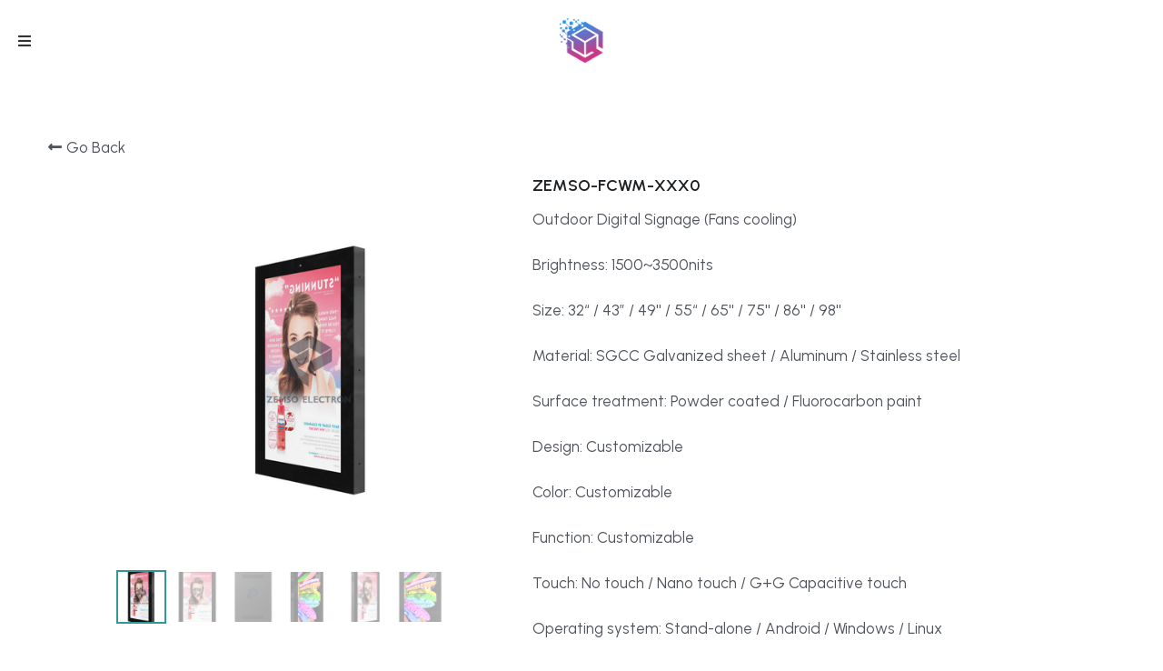

--- FILE ---
content_type: text/html; charset=utf-8
request_url: https://www.zemsotech.com/portfolio/items/zemso-fcwm-xxx0
body_size: 65106
content:
<!-- Powered by Strikingly.com 4 (1) Jan 17, 2026 at 01:13-->
<!DOCTYPE html>
<html itemscope itemtype='http://schema.org/WebPage' lang='en' xmlns:og='http://ogp.me/ns#' xmlns='http://www.w3.org/1999/xhtml'>
<head>
<title>ZEMSO-FCWM-XXX0</title>
<!-- removing_gon has activated 100%, so we add not_removing_gon rollout for specific user -->
<script>
//<![CDATA[
window.$S={};$S.app_instances=[];$S.nav=[{"name":"\/home","uid":"dd61e01a-711e-4945-a60b-f6b1d96bba87","memberOnly":false,"hasPassword":false,"isHomePage":true},{"name":"\/projects","uid":"ce67c084-0c7e-44a6-a4b0-5e6fe30879c7","memberOnly":false,"hasPassword":false,"isHomePage":false},{"name":"\/company-profile","uid":"10e3c835-7371-4984-97be-ca5cd14195ae","memberOnly":false,"hasPassword":false,"isHomePage":false},{"name":"\/outdoor-conventional-lcd","uid":"0cb204f7-b85a-443f-b6c0-4d6f1697b361","memberOnly":false,"hasPassword":false,"isHomePage":false},{"name":"\/outdoor-fanless-lcd","uid":"656c8e17-92aa-44a4-b792-d76d6b27e3ea","memberOnly":false,"hasPassword":false,"isHomePage":false},{"name":"\/outdoor-led","uid":"a28c7309-30dd-4fbc-853b-4fb9b00d2ec2","memberOnly":false,"hasPassword":false,"isHomePage":false},{"name":"\/bus-stop","uid":"f59a0314-2f21-4101-a6c6-93f75bde575b","memberOnly":false,"hasPassword":false,"isHomePage":false},{"name":"\/bus-stop-digital-signage","uid":"cc2bc808-1d7b-41be-a6ae-3761f06c752f","memberOnly":false,"hasPassword":false,"isHomePage":false},{"name":"\/products","uid":"8a4276db-3b48-45b4-a75c-91ebb9fdaeb8","memberOnly":false,"hasPassword":false,"isHomePage":false},{"name":"\/indoor-lcd","uid":"ba68c9a3-df4c-4717-92ba-dbe1eb304675","memberOnly":false,"hasPassword":false,"isHomePage":false},{"name":"\/production-project","uid":"c8260e8a-f8ef-46f3-8474-0ee6e640d31e","memberOnly":false,"hasPassword":false,"isHomePage":false},{"name":"\/display-technology","uid":"ff4c1315-539a-4ca2-b1ec-41a382ffb00f","memberOnly":false,"hasPassword":false,"isHomePage":false},{"name":"\/factory-view","uid":"ca5e9748-04d6-4037-8279-468f76e27ef5","memberOnly":false,"hasPassword":false,"isHomePage":false},{"name":"\/product","uid":"6a5c2d8a-558e-4d31-bec9-54bcf2e6c908","memberOnly":false,"hasPassword":false,"isHomePage":false},{"name":"\/control-system","uid":"df76cda2-33fb-40d4-a8e1-a5362df739d0","memberOnly":false,"hasPassword":false,"isHomePage":false},{"name":"\/project","uid":"46372467-fdd9-4401-9d07-cac524974111","memberOnly":false,"hasPassword":false,"isHomePage":false}];$S.conf={"SUPPORTED_CURRENCY":[{"code":"AED","symbol":"\u062f.\u0625","decimal":".","thousand":",","precision":2,"name":"United Arab Emirates Dirham"},{"code":"AFN","symbol":"\u060b","decimal":".","thousand":",","precision":2,"name":"Afghan afghani"},{"code":"ALL","symbol":"Lek","decimal":",","thousand":".","precision":2,"name":"Albanian lek"},{"code":"AMD","symbol":"\u058f","decimal":",","thousand":".","precision":2,"name":"Armenian dram"},{"code":"ANG","symbol":"\u0192","decimal":",","thousand":".","precision":2,"name":"Netherlands Antillean guilder"},{"code":"AOA","symbol":"Kz","decimal":",","thousand":".","precision":2,"name":"Angolan kwanza"},{"code":"ARS","symbol":"$","decimal":",","thousand":".","precision":2,"name":"Argentine peso"},{"code":"AUD","symbol":"A$","decimal":".","thousand":" ","precision":2,"name":"Australian Dollar"},{"code":"AWG","symbol":"\u0192","decimal":".","thousand":",","precision":2,"name":"Aruban florin"},{"code":"AZN","symbol":"\u20bc","decimal":".","thousand":",","precision":2,"name":"Azerbaijani Manat"},{"code":"BAM","symbol":"KM","decimal":",","thousand":".","precision":2,"name":"Bosnia and Herzegovina convertible mark"},{"code":"BBD","symbol":"$","decimal":".","thousand":",","precision":2,"name":"Barbadian dollar"},{"code":"BDT","symbol":"Tk","decimal":".","thousand":",","precision":2,"name":"Bangladeshi Taka"},{"code":"BGN","symbol":"\u043b\u0432","decimal":",","thousand":".","precision":2,"name":"Bulgarian lev"},{"code":"BHD","symbol":"\u062f.\u0628","decimal":".","thousand":",","precision":3,"name":"Bahraini dinar"},{"code":"BIF","symbol":"FBu","decimal":".","thousand":",","precision":0,"name":"Burundian franc"},{"code":"BMD","symbol":"$","decimal":".","thousand":",","precision":2,"name":"Bermudian dollar"},{"code":"BND","symbol":"$","decimal":".","thousand":",","precision":2,"name":"Brunei dollar"},{"code":"BOB","symbol":"$b","decimal":",","thousand":".","precision":2,"name":"Bolivian boliviano"},{"code":"BRL","symbol":"R$","decimal":",","thousand":".","precision":2,"name":"Brazilian Real","format":"%s %v"},{"code":"BSD","symbol":"$","decimal":".","thousand":",","precision":2,"name":"Bahamian dollar"},{"code":"BTN","symbol":"Nu.","decimal":".","thousand":",","precision":2,"name":"Bhutanese ngultrum"},{"code":"BWP","symbol":"P","decimal":".","thousand":",","precision":2,"name":"Botswana pula"},{"code":"BYN","symbol":"Br","decimal":".","thousand":",","precision":2,"name":"Belarusian ruble"},{"code":"BZD","symbol":"BZ$","decimal":".","thousand":",","precision":2,"name":"Belize dollar"},{"code":"CAD","symbol":"$","decimal":".","thousand":",","precision":2,"name":"Canadian Dollar"},{"code":"CDF","symbol":"FC","decimal":".","thousand":",","precision":2,"name":"Congolese franc"},{"code":"CHF","symbol":"CHF","decimal":".","thousand":"'","precision":2,"name":"Swiss Franc","format":"%s %v"},{"code":"CLP","symbol":"$","decimal":"","thousand":".","precision":0,"name":"Chilean Peso"},{"code":"CNY","symbol":"\u00a5","decimal":".","thousand":",","precision":2,"name":"Chinese Yuan"},{"code":"CRC","symbol":"\u20a1","decimal":",","thousand":".","precision":2,"name":"Costa Rican col\u00f3n"},{"code":"CUP","symbol":"$","decimal":".","thousand":",","precision":2,"name":"Cuban peso"},{"code":"CVE","symbol":"$","decimal":".","thousand":",","precision":2,"name":"Cape Verdean escudo"},{"code":"CZK","symbol":"K\u010d","decimal":",","thousand":".","precision":2,"name":"Czech Koruna","format":"%v %s"},{"code":"DJF","symbol":"Fdj","decimal":".","thousand":",","precision":0,"name":"Djiboutian franc"},{"code":"DKK","symbol":"kr","decimal":".","thousand":",","precision":2,"name":"Danish Krone","format":"%v %s"},{"code":"DOP","symbol":"RD$","decimal":".","thousand":",","precision":2,"name":"Dominican peso"},{"code":"DZD","symbol":"\u062f\u062c","decimal":",","thousand":".","precision":2,"name":"Algerian dinar"},{"code":"EGP","symbol":"E\u00a3","decimal":".","thousand":",","precision":2,"name":"Egyptian pound"},{"code":"ERN","symbol":"Nkf","decimal":".","thousand":",","precision":2,"name":"Eritrean nakfa"},{"code":"ETB","symbol":"Br","decimal":".","thousand":",","precision":2,"name":"Ethiopian birr"},{"code":"EUR","symbol":"\u20ac","decimal":",","thousand":".","precision":2,"name":"Euro","format":"%v %s"},{"code":"FJD","symbol":"$","decimal":".","thousand":",","precision":2,"name":"Fijian dollar"},{"code":"FKP","symbol":"\u00a3","decimal":".","thousand":",","precision":2,"name":"Falkland Islands pound"},{"code":"GBP","symbol":"\u00a3","decimal":".","thousand":",","precision":2,"name":"British Pound"},{"code":"GEL","symbol":"\u10da","decimal":",","thousand":".","precision":2,"name":"Georgian lari"},{"code":"GGP","symbol":"\u00a3","decimal":".","thousand":",","precision":2,"name":"Guernsey pound"},{"code":"GHS","symbol":"GH\u20b5","decimal":".","thousand":",","precision":2,"name":"Ghanaian cedi"},{"code":"GIP","symbol":"\u00a3","decimal":".","thousand":",","precision":2,"name":"Gibraltar pound"},{"code":"GMD","symbol":"D","decimal":".","thousand":",","precision":2,"name":"Gambian dalasi"},{"code":"GNF","symbol":"\u20a3","decimal":".","thousand":",","precision":0,"name":"Guinean franc"},{"code":"GTQ","symbol":"Q","decimal":".","thousand":",","precision":2,"name":"Guatemalan quetzal"},{"code":"GYD","symbol":"G$","decimal":".","thousand":",","precision":2,"name":"Guyanese dollar"},{"code":"HKD","symbol":"HK$","decimal":".","thousand":",","precision":2,"name":"Hong Kong Dollar"},{"code":"HNL","symbol":"L","decimal":".","thousand":",","precision":2,"name":"Honduran lempira"},{"code":"HRK","symbol":"kn","decimal":".","thousand":",","precision":2,"name":"Croatian kuna"},{"code":"HTG","symbol":"G","decimal":".","thousand":",","precision":2,"name":"Haitian gourde"},{"code":"HUF","symbol":"Ft","decimal":"","thousand":",","precision":0,"name":"Hungarian Forint","format":"%v %s"},{"code":"ILS","symbol":"\u20aa","decimal":".","thousand":",","precision":2,"name":"Israeli New Shekel"},{"code":"IMP","symbol":"\u00a3","decimal":".","thousand":",","precision":2,"name":"Isle of Man pound"},{"code":"INR","symbol":"\u20b9","decimal":".","thousand":",","precision":2,"name":"Indian Rupee"},{"code":"IQD","symbol":"\u062f.\u0639","decimal":".","thousand":",","precision":3,"name":"Iraqi dinar"},{"code":"IRR","symbol":"\u062a\u0648\u0645\u0627\u0646","decimal":".","thousand":",","precision":2,"name":"Iranian rial"},{"code":"ISK","symbol":"kr","decimal":",","thousand":".","precision":2,"name":"Icelandic kr\u00f3na"},{"code":"JEP","symbol":"\u00a3","decimal":".","thousand":",","precision":2,"name":"Jersey pound"},{"code":"JMD","symbol":"J$","decimal":".","thousand":",","precision":2,"name":"Jamaican Dollar"},{"code":"JOD","symbol":"JD","decimal":".","thousand":",","precision":3,"name":"Jordanian Dinar"},{"code":"JPY","symbol":"\u00a5","decimal":"","thousand":",","precision":0,"name":"Japanese Yen","format":"%s %v"},{"code":"KES","symbol":"KSh","decimal":".","thousand":",","precision":2,"name":"Kenyan shilling"},{"code":"KGS","symbol":"\u043b\u0432","decimal":",","thousand":".","precision":2,"name":"Kyrgyzstani som"},{"code":"KHR","symbol":"\u17db","decimal":".","thousand":",","precision":2,"name":"Cambodian riel"},{"code":"KMF","symbol":"CF","decimal":".","thousand":",","precision":0,"name":"Comorian franc"},{"code":"KPW","symbol":"\u20a9","decimal":".","thousand":",","precision":2,"name":"North Korean won"},{"code":"KRW","symbol":"\uc6d0","decimal":"","thousand":",","precision":0,"name":"South Korean Won","format":"%v %s"},{"code":"KWD","symbol":"\u062f.\u0643","decimal":".","thousand":",","precision":3,"name":"Kuwait dinar"},{"code":"KYD","symbol":"CI$","decimal":".","thousand":",","precision":2,"name":"Cayman Islands dollar"},{"code":"KZT","symbol":"\u20b8","decimal":",","thousand":".","precision":2,"name":"Kazakhstani tenge"},{"code":"LBP","symbol":"LL","decimal":".","thousand":",","precision":2,"name":"Lebanese pound"},{"code":"LKR","symbol":"\u20a8","decimal":".","thousand":",","precision":2,"name":"Sri Lankan rupee"},{"code":"LRD","symbol":"LR$","decimal":".","thousand":",","precision":2,"name":"Liberian dollar"},{"code":"LSL","symbol":"M","decimal":".","thousand":",","precision":2,"name":"Lesotho loti"},{"code":"LYD","symbol":"LD","decimal":".","thousand":",","precision":3,"name":"Libyan dinar"},{"code":"MAD","symbol":"\u062f.\u0645.","decimal":",","thousand":".","precision":2,"name":"Moroccan dirham"},{"code":"MDL","symbol":"L","decimal":",","thousand":".","precision":2,"name":"Moldovan leu"},{"code":"MGA","symbol":"Ar","decimal":".","thousand":",","precision":0,"name":"Malagasy ariary"},{"code":"MKD","symbol":"\u0434\u0435\u043d","decimal":",","thousand":".","precision":2,"name":"Macedonian denar"},{"code":"MMK","symbol":"Ks","decimal":".","thousand":",","precision":2,"name":"Myanmar kyat"},{"code":"MNT","symbol":"\u20ae","decimal":".","thousand":",","precision":2,"name":"Mongolian tugrik"},{"code":"MOP","symbol":"MOP$","decimal":".","thousand":",","precision":2,"name":"Macanese pataca"},{"code":"MRO","symbol":"UM","decimal":".","thousand":",","precision":2,"name":"Mauritanian Ouguiya"},{"code":"MRU","symbol":"UM","decimal":".","thousand":",","precision":2,"name":"Mauritanian ouguiya"},{"code":"MUR","symbol":"\u20a8","decimal":".","thousand":",","precision":2,"name":"Mauritian rupee"},{"code":"MVR","symbol":"Rf","decimal":".","thousand":",","precision":2,"name":"Maldivian rufiyaa"},{"code":"MWK","symbol":"K","decimal":".","thousand":",","precision":2,"name":"Malawian kwacha"},{"code":"MXN","symbol":"$","decimal":".","thousand":",","precision":2,"name":"Mexican Peso"},{"code":"MYR","symbol":"RM","decimal":".","thousand":",","precision":2,"name":"Malaysian Ringgit"},{"code":"MZN","symbol":"MT","decimal":",","thousand":".","precision":2,"name":"Mozambican metical"},{"code":"NAD","symbol":"N$","decimal":".","thousand":",","precision":2,"name":"Namibian dollar"},{"code":"NGN","symbol":"\u20a6","decimal":".","thousand":",","precision":2,"name":"Nigerian naira"},{"code":"NIO","symbol":"C$","decimal":".","thousand":",","precision":2,"name":"Nicaraguan c\u00f3rdoba"},{"code":"NOK","symbol":"kr","decimal":",","thousand":".","precision":2,"name":"Norwegian Krone","format":"%v %s"},{"code":"NPR","symbol":"\u20a8","decimal":".","thousand":",","precision":2,"name":"Nepalese rupee"},{"code":"NZD","symbol":"$","decimal":".","thousand":",","precision":2,"name":"New Zealand Dollar"},{"code":"OMR","symbol":"\u0631.\u0639.","decimal":".","thousand":",","precision":3,"name":"Omani rial"},{"code":"PAB","symbol":"B\/.","decimal":".","thousand":",","precision":2,"name":"Panamanian balboa"},{"code":"PEN","symbol":"S\/.","decimal":".","thousand":",","precision":2,"name":"Peruvian Sol"},{"code":"PGK","symbol":"K","decimal":".","thousand":",","precision":2,"name":"Papua New Guinean kina"},{"code":"PHP","symbol":"\u20b1","decimal":".","thousand":",","precision":2,"name":"Philippine Peso"},{"code":"PKR","symbol":"\u20a8","decimal":".","thousand":",","precision":2,"name":"Pakistani rupee"},{"code":"PLN","symbol":"z\u0142","decimal":",","thousand":" ","precision":2,"name":"Polish Zloty","format":"%v %s"},{"code":"PYG","symbol":"\u20b2","decimal":",","thousand":".","precision":0,"name":"Paraguayan guaran\u00ed"},{"code":"QAR","symbol":"\u0631.\u0642","decimal":".","thousand":",","precision":2,"name":"Qatari riyal"},{"code":"RON","symbol":"lei","decimal":",","thousand":".","precision":2,"name":"Romanian leu"},{"code":"RSD","symbol":"\u0434\u0438\u043d","decimal":",","thousand":".","precision":2,"name":"Serbian dinar"},{"code":"RUB","symbol":"\u20bd","decimal":",","thousand":".","precision":2,"name":"Russian Ruble","format":"%v %s"},{"code":"RWF","symbol":"FRw","decimal":".","thousand":",","precision":0,"name":"Rwandan franc"},{"code":"SAR","symbol":"\u0631.\u0633","decimal":".","thousand":",","precision":2,"name":"Saudi Arabian riyal"},{"code":"SBD","symbol":"SI$","decimal":".","thousand":",","precision":2,"name":"Solomon Islands dollar"},{"code":"SCR","symbol":"SRe","decimal":".","thousand":",","precision":2,"name":"Seychellois rupee"},{"code":"SDG","symbol":"SDG","decimal":".","thousand":",","precision":2,"name":"Sudanese pound"},{"code":"SEK","symbol":"kr","decimal":".","thousand":" ","precision":2,"name":"Swedish Krona","format":"%v %s"},{"code":"SGD","symbol":"S$","decimal":".","thousand":",","precision":2,"name":"Singapore Dollar"},{"code":"SHP","symbol":"\u00a3","decimal":".","thousand":",","precision":2,"name":"Saint Helena pound"},{"code":"SLL","symbol":"Le","decimal":".","thousand":",","precision":2,"name":"Sierra Leonean leone"},{"code":"SOS","symbol":"S","decimal":".","thousand":",","precision":2,"name":"Somali shilling"},{"code":"SRD","symbol":"$","decimal":",","thousand":".","precision":2,"name":"Surinamese dollar"},{"code":"SSP","symbol":"SS\u00a3","decimal":".","thousand":",","precision":2,"name":"South Sudanese pound"},{"code":"STD","symbol":"Db","decimal":".","thousand":",","precision":2,"name":"Sao Tomean Dobra"},{"code":"STN","symbol":"Db","decimal":".","thousand":",","precision":2,"name":"S\u00e3o Tom\u00e9 and Pr\u00edncipe dobra"},{"code":"SYP","symbol":"LS","decimal":".","thousand":",","precision":2,"name":"Syrian pound"},{"code":"SZL","symbol":"E","decimal":".","thousand":",","precision":2,"name":"Swazi lilangeni"},{"code":"THB","symbol":"\u0e3f","decimal":".","thousand":",","precision":2,"name":"Thai Baht"},{"code":"TJS","symbol":"SM","decimal":".","thousand":",","precision":2,"name":"Tajikistani somoni"},{"code":"TMT","symbol":"T","decimal":".","thousand":",","precision":2,"name":"Turkmenistan manat"},{"code":"TND","symbol":"\u062f.\u062a","decimal":".","thousand":",","precision":3,"name":"Tunisian dinar"},{"code":"TOP","symbol":"T$","decimal":".","thousand":",","precision":2,"name":"Tongan pa\u02bbanga"},{"code":"TRY","symbol":"\u20ba","decimal":".","thousand":",","precision":2,"name":"Turkish lira"},{"code":"TTD","symbol":"TT$","decimal":".","thousand":",","precision":2,"name":"Trinidad and Tobago dollar"},{"code":"TWD","symbol":"NT$","decimal":"","thousand":",","precision":0,"name":"New Taiwan Dollar"},{"code":"TZS","symbol":"Tsh","decimal":".","thousand":",","precision":2,"name":"Tanzanian shilling"},{"code":"UAH","symbol":"\u20b4","decimal":".","thousand":",","precision":2,"name":"Ukrainian hryvnia"},{"code":"UGX","symbol":"USh","decimal":".","thousand":",","precision":2,"name":"Ugandan shilling"},{"code":"USD","symbol":"$","decimal":".","thousand":",","precision":2,"name":"United States Dollar"},{"code":"UYU","symbol":"$U","decimal":",","thousand":".","precision":2,"name":"Uruguayan peso"},{"code":"UZS","symbol":"\u043b\u0432","decimal":",","thousand":".","precision":2,"name":"Uzbekistani so\u02bbm"},{"code":"VES","symbol":"Bs.S.","decimal":".","thousand":",","precision":2,"name":"Venezuelan bol\u00edvar soberano"},{"code":"VUV","symbol":"VT","decimal":".","thousand":",","precision":0,"name":"Vanuatu vatu"},{"code":"WST","symbol":"WS$","decimal":".","thousand":",","precision":2,"name":"Samoan t\u0101l\u0101"},{"code":"XAF","symbol":"FCFA","decimal":".","thousand":",","precision":0,"name":"Central African CFA franc"},{"code":"XCD","symbol":"EC$","decimal":".","thousand":",","precision":2,"name":"East Caribbean dollar"},{"code":"XDR","symbol":"SDR","decimal":".","thousand":"","precision":0,"name":"Special drawing rights"},{"code":"XOF","symbol":"CFA","decimal":".","thousand":",","precision":0,"name":"West African CFA franc"},{"code":"XPF","symbol":"\u20a3","decimal":".","thousand":",","precision":0,"name":"CFP franc"},{"code":"YER","symbol":"\u0631.\u064a","decimal":".","thousand":",","precision":2,"name":"Yemeni rial"},{"code":"ZAR","symbol":"R","decimal":".","thousand":",","precision":2,"name":"South African Rand"},{"code":"ZMW","symbol":"K","decimal":",","thousand":".","precision":2,"name":"Zambian kwacha"},{"code":"IDR","symbol":"Rp ","decimal":"","thousand":".","precision":0,"name":"Indonesian Rupiah"},{"code":"VND","symbol":"\u20ab","decimal":"","thousand":".","precision":0,"name":"Vietnamese Dong","format":"%v%s"},{"code":"LAK","symbol":"\u20ad","decimal":".","thousand":",","precision":2,"name":"Lao kip"},{"code":"COP","symbol":"$","decimal":".","thousand":",","precision":0,"name":"Colombian Peso"}],"pages_show_static_path":"https:\/\/static-assets.strikinglycdn.com\/pages_show_static-bc1f19a55f2b44d4730b53552286eb27fea2e9da8282fb2743c9147c736f5092.js","keenio_collection":"strikingly_pageviews","keenio_collection_sharding":"strikingly_pageviews-13300001-13400000","keenio_pbs_impression_collection":"strikingly_pbs_impression","keenio_pbs_conversion_collection":"strikingly_pbs_conversion","keenio_pageservice_imageshare_collection":"strikingly_pageservice_imageshare","keenio_page_socialshare_collection":"strikingly_page_socialshare","keenio_page_framing_collection":"strikingly_page_framing","keenio_file_download_collection":"strikingly_file_download","keenio_ecommerce_buyer_landing":"strikingly_ecommerce_buyer_landing","keenio_ecommerce_buyer_viewed_checkout_dialog":"strikingly_ecommerce_buyer_viewed_checkout_dialog","keenio_ecommerce_buyer_completed_shipping_address":"strikingly_ecommerce_buyer_completed_shipping_address","keenio_ecommerce_buyer_selected_payment_method":"strikingly_ecommerce_buyer_selected_payment_method","keenio_ecommerce_buyer_canceled_order":"strikingly_ecommerce_buyer_canceled_order","keenio_ecommerce_buyer_added_item_to_cart":"strikingly_ecommerce_buyer_added_item_to_cart","keenio_events_collection":"strikingly_events","is_screenshot_rendering":false,"ecommerce_stripe_alipay":false,"headless_render":null,"wx_instant_follow":false,"is_google_analytics_enabled":true,"is_strikingly_analytics_enabled":true,"is_from_site_to_app":false,"is_weitie":false,"weitie_post_id":null,"weitie_meta_info":null,"weitie_slogan":"\u65e0\u9700\u6ce8\u518c\u7684\u53d1\u5e16\u795e\u5668","gdpr_compliance_feature":false,"strikingly_live_chat_settings":null,"FACEBOOK_APP_ID":"138736959550286","FACEBOOK_PERMS":"email"};$S.fonts=null;$S.live_site=true;$S.user_meta={"user_type":"","live_chat_branding":false,"oneClickShareInfo":null};$S.global_conf={"premium_apps":["HtmlApp","EcwidApp","MailChimpApp","CeleryApp","LocuApp"],"environment":"production","env":"production","host_suffix":"strikingly.com","asset_url":"https:\/\/static-assets.strikinglycdn.com","locale":"en","in_china":false,"country_code":null,"browser_locale":null,"is_sxl":false,"china_optimization":false,"enable_live_chat":true,"enable_internal_footer_layout":["33212390","11376106","13075825","12954266","11479862","28250243","28142805","28250455","28250492","23063547","28250512","23063531","28250538","28250791","23063511","28250526","28250588","28250582","28250575","28250570","23063556","28250565","13128850","13075827","13033035","13107039","12989659","12954536","13029321","12967243","12935703","13128849","189186","23559408","22317661","23559972","23559402","23559419","23559961","23559424","23568836","23559400","23559427","23559394","23559955","23559949","23568824","23559953","22317663","13032471","13070869","13107041","13100761","13100763","13039483","12989656","12935476","13029732","13070868","13115975","13115977","12967468"],"user_image_cdn":{"qn":"\/\/user-assets.sxlcdn.com","s":"\/\/custom-images.strikinglycdn.com"},"GROWINGIO_API_KEY":null,"BAIDU_API_KEY":null,"SEGMENTIO_API_KEY":"eb3txa37hi","FACEBOOK_APP_ID":"138736959550286","WECHAT_APP_ID":null,"WECHAT_MP_APP_ID":"","KEEN_IO_PROJECT_ID":"5317e03605cd66236a000002","KEEN_IO_WRITE_KEY":"[base64]","FIREBASE_URL":"bobcat.firebaseIO.com","CLOUDINARY_CLOUD_NAME":"hrscywv4p","CLOUDINARY_PRESET":"oxbxiyxl","rollout":{"background_for_all_sections":false,"crm_livechat":true,"stripe_payer_email":false,"stripe_alipay":true,"stripe_wechatpay":true,"stripe_afterpay":true,"stripe_klarna":true,"paynow_unionpay":true,"tw_payment_registration_upgrade":true,"new_checkout_design":true,"checkout_form_integration":true,"s6_feature":true,"customize_image_appearance":true,"advanced_section_layout_setting":true,"google_invisible_recaptcha":true,"invisible_hcaptcha":false,"show_dummy_data_in_editor":true,"show_dummy_data_in_cro_editor":true,"mobile_editor_2023":true,"mobile_editor_2023_part3":true,"vertical_alignment_2023":true,"enable_migrate_page_data":true,"enable_section_smart_binding":true,"portfolio_region_options":false,"domain_connection_v2":true,"new_blog_editor":true,"new_blog_editor_disabled":false,"draft_editor":true,"disable_draft_editor":false,"new_blog_layout":true,"new_store_layout":true,"gallery_section_2021":true,"strikingly_618":false,"nav_2021":true,"can_use_section_default_format":true,"can_use_section_text_align":true,"section_improvements_part1":true,"nav_2021_off":false,"nav_2023":true,"delay_gon":false,"shake_ssr_gon":false,"feature_list_2023":true,"pbs_i18n":true,"support_sca":false,"dlz_badge":true,"show_kickstart_entry_in_dashboard_support_widget":true,"need_html_custom_code_review":true,"has_hydrated_sections":false,"show_support_widget_in_live_site":false,"wechat_sharing":false,"new_wechat_oauth":false,"midtrans_payments":false,"pbs_variation_b":true,"all_currencies":true,"language_region_redirect_options":false,"portfolio_addon_items":false,"custom_review_v2":false},"cookie_categories":{"necessary":["_claim_popup_ref","member_name","authenticationToken","_pbs_i18n_ab_test","__strk_cookie_notification","__is_open_strk_necessary_cookie","__is_open_strk_analytics_cookie","__is_open_strk_preferences_cookie","site_id","crm_chat_token","authenticationToken","member_id","page_nocache","page_password","page_password_uid","return_path_after_verification","return_path_after_page_verification","is_submitted_all"],"preferences":["__strk_cookie_comment_name","__strk_cookie_comment_email"],"analytics":["__strk_session_id"]},"WEITIE_APP_ID":null,"WEITIE_MP_APP_ID":null,"BUGSNAG_FE_API_KEY":"","BUGSNAG_FE_JS_RELEASE_STAGE":"production","google":{"recaptcha_v2_client_key":"6LeRypQbAAAAAGgaIHIak2L7UaH4Mm3iS6Tpp7vY","recaptcha_v2_invisible_client_key":"6LdmtBYdAAAAAJmE1hETf4IHoUqXQaFuJxZPO8tW"},"hcaptcha":{"hcaptcha_checkbox_key":"cd7ccab0-57ca-49aa-98ac-db26473a942a","hcaptcha_invisible_key":"65400c5a-c122-4648-971c-9f7e931cd872"},"kickstart_locale_selection":{"en":"100","de":"100","es":"100","fr":"100","it":"100","nl":"100","pt-BR":"100","fi":"100","no":"100","sv":"100","pl":"100","cs":"100","ro":"100","ar":"100","id":"100","vi":"0","ja":"100","zh-CN":"100","zh-TW":"100"},"honeypot":"1f728d41"};$S.country_list={"europe":{"name":"Europe","continent":"europe"},"asia":{"name":"Asia","continent":"asia"},"northamerica":{"name":"North America","continent":"northamerica"},"southamerica":{"name":"South America","continent":"southamerica"},"australia":{"name":"Australia","continent":"australia"},"antarctica":{"name":"Antarctica","continent":"antarctica"},"africa":{"name":"Africa","continent":"africa"},"ad":{"name":"Andorra","continent":"europe"},"ae":{"name":"United Arab Emirates","continent":"asia"},"af":{"name":"Afghanistan","continent":"asia"},"ag":{"name":"Antigua and Barbuda","continent":"northamerica"},"ai":{"name":"Anguilla","continent":"northamerica"},"al":{"name":"Albania","continent":"europe"},"am":{"name":"Armenia","continent":"asia"},"an":{"name":"Netherlands Antilles","continent":"northamerica"},"ao":{"name":"Angola","continent":"africa"},"aq":{"name":"Antarctica","continent":"antarctica"},"ar":{"name":"Argentina","continent":"southamerica"},"as":{"name":"American Samoa","continent":"australia"},"at":{"name":"Austria","continent":"europe"},"au":{"name":"Australia","continent":"australia"},"aw":{"name":"Aruba","continent":"northamerica"},"ax":{"name":"\u00c5land Islands","continent":"europe"},"az":{"name":"Azerbaijan","continent":"asia"},"ba":{"name":"Bosnia and Herzegovina","continent":"europe"},"bb":{"name":"Barbados","continent":"northamerica"},"bd":{"name":"Bangladesh","continent":"asia"},"be":{"name":"Belgium","continent":"europe"},"bf":{"name":"Burkina Faso","continent":"africa"},"bg":{"name":"Bulgaria","continent":"europe"},"bh":{"name":"Bahrain","continent":"asia"},"bi":{"name":"Burundi","continent":"africa"},"bj":{"name":"Benin","continent":"africa"},"bl":{"name":"Saint Barth\u00e9lemy","continent":"northamerica"},"bm":{"name":"Bermuda","continent":"northamerica"},"bn":{"name":"Brunei Darussalam","continent":"asia"},"bo":{"name":"Bolivia","continent":"southamerica"},"bq":{"name":"Bonaire, Sint Eustatius and Saba","continent":"northamerica"},"br":{"name":"Brazil","continent":"southamerica"},"bs":{"name":"Bahamas","continent":"northamerica"},"bt":{"name":"Bhutan","continent":"asia"},"bv":{"name":"Bouvet Island","continent":"antarctica"},"bw":{"name":"Botswana","continent":"africa"},"by":{"name":"Belarus","continent":"europe"},"bz":{"name":"Belize","continent":"northamerica"},"ca":{"name":"Canada","continent":"northamerica"},"cc":{"name":"Cocos (Keeling) Islands","continent":"asia"},"cd":{"name":"Congo, The Democratic Republic Of The","continent":"africa"},"cf":{"name":"Central African Republic","continent":"africa"},"cg":{"name":"Congo","continent":"africa"},"ch":{"name":"Switzerland","continent":"europe"},"ci":{"name":"C\u00f4te D'Ivoire","continent":"africa"},"ck":{"name":"Cook Islands","continent":"australia"},"cl":{"name":"Chile","continent":"southamerica"},"cm":{"name":"Cameroon","continent":"africa"},"cn":{"name":"China","continent":"asia"},"co":{"name":"Colombia","continent":"southamerica"},"cr":{"name":"Costa Rica","continent":"northamerica"},"cu":{"name":"Cuba","continent":"northamerica"},"cv":{"name":"Cape Verde","continent":"africa"},"cw":{"name":"Cura\u00e7ao","continent":"northamerica"},"cx":{"name":"Christmas Island","continent":"asia"},"cy":{"name":"Cyprus","continent":"asia"},"cz":{"name":"Czech Republic","continent":"europe"},"de":{"name":"Germany","continent":"europe"},"dj":{"name":"Djibouti","continent":"africa"},"dk":{"name":"Denmark","continent":"europe"},"dm":{"name":"Dominica","continent":"northamerica"},"do":{"name":"Dominican Republic","continent":"northamerica"},"dz":{"name":"Algeria","continent":"africa"},"ec":{"name":"Ecuador","continent":"southamerica"},"ee":{"name":"Estonia","continent":"europe"},"eg":{"name":"Egypt","continent":"africa"},"eh":{"name":"Western Sahara","continent":"africa"},"er":{"name":"Eritrea","continent":"africa"},"es":{"name":"Spain","continent":"europe"},"et":{"name":"Ethiopia","continent":"africa"},"fi":{"name":"Finland","continent":"europe"},"fj":{"name":"Fiji","continent":"australia"},"fk":{"name":"Falkland Islands (Malvinas)","continent":"southamerica"},"fm":{"name":"Micronesia, Federated States Of","continent":"australia"},"fo":{"name":"Faroe Islands","continent":"europe"},"fr":{"name":"France","continent":"europe"},"ga":{"name":"Gabon","continent":"africa"},"gb":{"name":"United Kingdom","continent":"europe"},"gd":{"name":"Grenada","continent":"northamerica"},"ge":{"name":"Georgia","continent":"asia"},"gf":{"name":"French Guiana","continent":"southamerica"},"gg":{"name":"Guernsey","continent":"europe"},"gh":{"name":"Ghana","continent":"africa"},"gi":{"name":"Gibraltar","continent":"europe"},"gl":{"name":"Greenland","continent":"northamerica"},"gm":{"name":"Gambia","continent":"africa"},"gn":{"name":"Guinea","continent":"africa"},"gp":{"name":"Guadeloupe","continent":"northamerica"},"gq":{"name":"Equatorial Guinea","continent":"africa"},"gr":{"name":"Greece","continent":"europe"},"gs":{"name":"South Georgia and the South Sandwich Islands","continent":"antarctica"},"gt":{"name":"Guatemala","continent":"northamerica"},"gu":{"name":"Guam","continent":"australia"},"gw":{"name":"Guinea-Bissau","continent":"africa"},"gy":{"name":"Guyana","continent":"southamerica"},"hk":{"name":"Hong Kong SAR China","continent":"asia"},"hm":{"name":"Heard and McDonald Islands","continent":"antarctica"},"hn":{"name":"Honduras","continent":"northamerica"},"hr":{"name":"Croatia","continent":"europe"},"ht":{"name":"Haiti","continent":"northamerica"},"hu":{"name":"Hungary","continent":"europe"},"id":{"name":"Indonesia","continent":"asia"},"ie":{"name":"Ireland","continent":"europe"},"il":{"name":"Israel","continent":"asia"},"im":{"name":"Isle of Man","continent":"europe"},"in":{"name":"India","continent":"asia"},"io":{"name":"British Indian Ocean Territory","continent":"asia"},"iq":{"name":"Iraq","continent":"asia"},"ir":{"name":"Iran, Islamic Republic Of","continent":"asia"},"is":{"name":"Iceland","continent":"europe"},"it":{"name":"Italy","continent":"europe"},"je":{"name":"Jersey","continent":"europe"},"jm":{"name":"Jamaica","continent":"northamerica"},"jo":{"name":"Jordan","continent":"asia"},"jp":{"name":"Japan","continent":"asia"},"ke":{"name":"Kenya","continent":"africa"},"kg":{"name":"Kyrgyzstan","continent":"asia"},"kh":{"name":"Cambodia","continent":"asia"},"ki":{"name":"Kiribati","continent":"australia"},"km":{"name":"Comoros","continent":"africa"},"kn":{"name":"Saint Kitts And Nevis","continent":"northamerica"},"kp":{"name":"Korea, Democratic People's Republic Of","continent":"asia"},"kr":{"name":"Korea, Republic of","continent":"asia"},"kw":{"name":"Kuwait","continent":"asia"},"ky":{"name":"Cayman Islands","continent":"northamerica"},"kz":{"name":"Kazakhstan","continent":"asia"},"la":{"name":"Lao People's Democratic Republic","continent":"asia"},"lb":{"name":"Lebanon","continent":"asia"},"lc":{"name":"Saint Lucia","continent":"northamerica"},"li":{"name":"Liechtenstein","continent":"europe"},"lk":{"name":"Sri Lanka","continent":"asia"},"lr":{"name":"Liberia","continent":"africa"},"ls":{"name":"Lesotho","continent":"africa"},"lt":{"name":"Lithuania","continent":"europe"},"lu":{"name":"Luxembourg","continent":"europe"},"lv":{"name":"Latvia","continent":"europe"},"ly":{"name":"Libya","continent":"africa"},"ma":{"name":"Morocco","continent":"africa"},"mc":{"name":"Monaco","continent":"europe"},"md":{"name":"Moldova, Republic of","continent":"europe"},"me":{"name":"Montenegro","continent":"europe"},"mf":{"name":"Saint Martin","continent":"northamerica"},"mg":{"name":"Madagascar","continent":"africa"},"mh":{"name":"Marshall Islands","continent":"australia"},"mk":{"name":"North Macedonia","continent":"europe"},"ml":{"name":"Mali","continent":"africa"},"mm":{"name":"Myanmar","continent":"asia"},"mn":{"name":"Mongolia","continent":"asia"},"mo":{"name":"Macao SAR China","continent":"asia"},"mp":{"name":"Northern Mariana Islands","continent":"australia"},"mq":{"name":"Martinique","continent":"northamerica"},"mr":{"name":"Mauritania","continent":"africa"},"ms":{"name":"Montserrat","continent":"northamerica"},"mt":{"name":"Malta","continent":"europe"},"mu":{"name":"Mauritius","continent":"africa"},"mv":{"name":"Maldives","continent":"asia"},"mw":{"name":"Malawi","continent":"africa"},"mx":{"name":"Mexico","continent":"northamerica"},"my":{"name":"Malaysia","continent":"asia"},"mz":{"name":"Mozambique","continent":"africa"},"na":{"name":"Namibia","continent":"africa"},"nc":{"name":"New Caledonia","continent":"australia"},"ne":{"name":"Niger","continent":"africa"},"nf":{"name":"Norfolk Island","continent":"australia"},"ng":{"name":"Nigeria","continent":"africa"},"ni":{"name":"Nicaragua","continent":"northamerica"},"nl":{"name":"Netherlands","continent":"europe"},"no":{"name":"Norway","continent":"europe"},"np":{"name":"Nepal","continent":"asia"},"nr":{"name":"Nauru","continent":"australia"},"nu":{"name":"Niue","continent":"australia"},"nz":{"name":"New Zealand","continent":"australia"},"om":{"name":"Oman","continent":"asia"},"pa":{"name":"Panama","continent":"northamerica"},"pe":{"name":"Peru","continent":"southamerica"},"pf":{"name":"French Polynesia","continent":"australia"},"pg":{"name":"Papua New Guinea","continent":"australia"},"ph":{"name":"Philippines","continent":"asia"},"pk":{"name":"Pakistan","continent":"asia"},"pl":{"name":"Poland","continent":"europe"},"pm":{"name":"Saint Pierre And Miquelon","continent":"northamerica"},"pn":{"name":"Pitcairn","continent":"australia"},"pr":{"name":"Puerto Rico","continent":"northamerica"},"ps":{"name":"Palestine, State of","continent":"asia"},"pt":{"name":"Portugal","continent":"europe"},"pw":{"name":"Palau","continent":"australia"},"py":{"name":"Paraguay","continent":"southamerica"},"qa":{"name":"Qatar","continent":"asia"},"re":{"name":"R\u00e9union","continent":"africa"},"ro":{"name":"Romania","continent":"europe"},"rs":{"name":"Serbia","continent":"europe"},"ru":{"name":"Russian Federation","continent":"europe"},"rw":{"name":"Rwanda","continent":"africa"},"sa":{"name":"Saudi Arabia","continent":"asia"},"sb":{"name":"Solomon Islands","continent":"australia"},"sc":{"name":"Seychelles","continent":"africa"},"sd":{"name":"Sudan","continent":"africa"},"se":{"name":"Sweden","continent":"europe"},"sg":{"name":"Singapore","continent":"asia"},"sh":{"name":"Saint Helena","continent":"africa"},"si":{"name":"Slovenia","continent":"europe"},"sj":{"name":"Svalbard And Jan Mayen","continent":"europe"},"sk":{"name":"Slovakia","continent":"europe"},"sl":{"name":"Sierra Leone","continent":"africa"},"sm":{"name":"San Marino","continent":"europe"},"sn":{"name":"Senegal","continent":"africa"},"so":{"name":"Somalia","continent":"africa"},"sr":{"name":"Suriname","continent":"southamerica"},"ss":{"name":"South Sudan","continent":"africa"},"st":{"name":"Sao Tome and Principe","continent":"africa"},"sv":{"name":"El Salvador","continent":"northamerica"},"sx":{"name":"Sint Maarten","continent":"northamerica"},"sy":{"name":"Syrian Arab Republic","continent":"asia"},"sz":{"name":"Swaziland","continent":"africa"},"tc":{"name":"Turks and Caicos Islands","continent":"northamerica"},"td":{"name":"Chad","continent":"africa"},"tf":{"name":"French Southern Territories","continent":"antarctica"},"tg":{"name":"Togo","continent":"africa"},"th":{"name":"Thailand","continent":"asia"},"tj":{"name":"Tajikistan","continent":"asia"},"tk":{"name":"Tokelau","continent":"australia"},"tl":{"name":"Timor-Leste","continent":"asia"},"tm":{"name":"Turkmenistan","continent":"asia"},"tn":{"name":"Tunisia","continent":"africa"},"to":{"name":"Tonga","continent":"australia"},"tr":{"name":"Turkey","continent":"europe"},"tt":{"name":"Trinidad and Tobago","continent":"northamerica"},"tv":{"name":"Tuvalu","continent":"australia"},"tw":{"name":"Taiwan","continent":"asia"},"tz":{"name":"Tanzania, United Republic of","continent":"africa"},"ua":{"name":"Ukraine","continent":"europe"},"ug":{"name":"Uganda","continent":"africa"},"um":{"name":"United States Minor Outlying Islands","continent":"australia"},"us":{"name":"United States","continent":"northamerica"},"uy":{"name":"Uruguay","continent":"southamerica"},"uz":{"name":"Uzbekistan","continent":"asia"},"va":{"name":"Holy See (Vatican City State)","continent":"europe"},"vc":{"name":"Saint Vincent And The Grenadines","continent":"northamerica"},"ve":{"name":"Venezuela, Bolivarian Republic of","continent":"southamerica"},"vg":{"name":"Virgin Islands, British","continent":"northamerica"},"vi":{"name":"Virgin Islands, U.S.","continent":"northamerica"},"vn":{"name":"Vietnam","continent":"asia"},"vu":{"name":"Vanuatu","continent":"australia"},"wf":{"name":"Wallis and Futuna","continent":"australia"},"ws":{"name":"Samoa","continent":"australia"},"ye":{"name":"Yemen","continent":"asia"},"yt":{"name":"Mayotte","continent":"africa"},"za":{"name":"South Africa","continent":"africa"},"zm":{"name":"Zambia","continent":"africa"},"zw":{"name":"Zimbabwe","continent":"africa"}};$S.state_list={"us":[{"name":"Alabama","abbr":"AL"},{"name":"Alaska","abbr":"AK"},{"name":"American Samoa","abbr":"AS"},{"name":"Arizona","abbr":"AZ"},{"name":"Arkansas","abbr":"AR"},{"name":"California","abbr":"CA"},{"name":"Colorado","abbr":"CO"},{"name":"Connecticut","abbr":"CT"},{"name":"Delaware","abbr":"DE"},{"name":"District of Columbia","abbr":"DC"},{"name":"Florida","abbr":"FL"},{"name":"Georgia","abbr":"GA"},{"name":"Guam","abbr":"GU"},{"name":"Hawaii","abbr":"HI"},{"name":"Idaho","abbr":"ID"},{"name":"Illinois","abbr":"IL"},{"name":"Indiana","abbr":"IN"},{"name":"Iowa","abbr":"IA"},{"name":"Kansas","abbr":"KS"},{"name":"Kentucky","abbr":"KY"},{"name":"Louisiana","abbr":"LA"},{"name":"Maine","abbr":"ME"},{"name":"Maryland","abbr":"MD"},{"name":"Massachusetts","abbr":"MA"},{"name":"Michigan","abbr":"MI"},{"name":"Minnesota","abbr":"MN"},{"name":"Mississippi","abbr":"MS"},{"name":"Missouri","abbr":"MO"},{"name":"Montana","abbr":"MT"},{"name":"Nebraska","abbr":"NE"},{"name":"Nevada","abbr":"NV"},{"name":"New Hampshire","abbr":"NH"},{"name":"New Jersey","abbr":"NJ"},{"name":"New Mexico","abbr":"NM"},{"name":"New York","abbr":"NY"},{"name":"North Carolina","abbr":"NC"},{"name":"North Dakota","abbr":"ND"},{"name":"Northern Mariana Islands","abbr":"MP"},{"name":"Ohio","abbr":"OH"},{"name":"Oklahoma","abbr":"OK"},{"name":"Oregon","abbr":"OR"},{"name":"Pennsylvania","abbr":"PA"},{"name":"Puerto Rico","abbr":"PR"},{"name":"Rhode Island","abbr":"RI"},{"name":"South Carolina","abbr":"SC"},{"name":"South Dakota","abbr":"SD"},{"name":"Tennessee","abbr":"TN"},{"name":"Texas","abbr":"TX"},{"name":"Utah","abbr":"UT"},{"name":"Vermont","abbr":"VT"},{"name":"Virgin Islands","abbr":"VI"},{"name":"Virginia","abbr":"VA"},{"name":"Washington","abbr":"WA"},{"name":"West Virginia","abbr":"WV"},{"name":"Wisconsin","abbr":"WI"},{"name":"Wyoming","abbr":"WY"}],"ca":[{"name":"Alberta","abbr":"AB"},{"name":"British Columbia","abbr":"BC"},{"name":"Manitoba","abbr":"MB"},{"name":"New Brunswick","abbr":"NB"},{"name":"Newfoundland and Labrador","abbr":"NL"},{"name":"Nova Scotia","abbr":"NS"},{"name":"Northwest Territories","abbr":"NT"},{"name":"Nunavut","abbr":"NU"},{"name":"Ontario","abbr":"ON"},{"name":"Prince Edward Island","abbr":"PE"},{"name":"Quebec","abbr":"QC"},{"name":"Saskatchewan","abbr":"SK"},{"name":"Yukon","abbr":"YT"}],"cn":[{"name":"Beijing","abbr":"Beijing"},{"name":"Tianjin","abbr":"Tianjin"},{"name":"Hebei","abbr":"Hebei"},{"name":"Shanxi","abbr":"Shanxi"},{"name":"Nei Mongol","abbr":"Nei Mongol"},{"name":"Liaoning","abbr":"Liaoning"},{"name":"Jilin","abbr":"Jilin"},{"name":"Heilongjiang","abbr":"Heilongjiang"},{"name":"Shanghai","abbr":"Shanghai"},{"name":"Jiangsu","abbr":"Jiangsu"},{"name":"Zhejiang","abbr":"Zhejiang"},{"name":"Anhui","abbr":"Anhui"},{"name":"Fujian","abbr":"Fujian"},{"name":"Jiangxi","abbr":"Jiangxi"},{"name":"Shandong","abbr":"Shandong"},{"name":"Henan","abbr":"Henan"},{"name":"Hubei","abbr":"Hubei"},{"name":"Hunan","abbr":"Hunan"},{"name":"Guangdong","abbr":"Guangdong"},{"name":"Guangxi","abbr":"Guangxi"},{"name":"Hainan","abbr":"Hainan"},{"name":"Chongqing","abbr":"Chongqing"},{"name":"Sichuan","abbr":"Sichuan"},{"name":"Guizhou","abbr":"Guizhou"},{"name":"Yunnan","abbr":"Yunnan"},{"name":"Xizang","abbr":"Xizang"},{"name":"Shaanxi","abbr":"Shaanxi"},{"name":"Gansu","abbr":"Gansu"},{"name":"Qinghai","abbr":"Qinghai"},{"name":"Ningxia","abbr":"Ningxia"},{"name":"Xinjiang","abbr":"Xinjiang"}]};$S.stores={"fonts_v2":[{"name":"urbanist","fontType":"google","displayName":"Urbanist","cssValue":"\"urbanist\"","settings":{"weight":"100,200,300,regular,500,600,700,800,900,100italic,200italic,300italic,italic,500italic,600italic,700italic,800italic,900italic"},"hidden":false,"cssFallback":"sans-serif","disableBody":false,"isSuggested":false},{"name":"montserrat","fontType":"google","displayName":"Montserrat","cssValue":"montserrat, helvetica","settings":{"weight":"400,700"},"hidden":false,"cssFallback":"sans-serif","disableBody":null,"isSuggested":true}],"showStatic":{"footerLogoSeoData":{"anchor_link":"https:\/\/www.strikingly.com\/?ref=logo\u0026permalink=site-2038321-333-6012\u0026custom_domain=www.zemsotech.com\u0026utm_campaign=footer_pbs\u0026utm_content=https%3A%2F%2Fwww.zemsotech.com%2F\u0026utm_medium=user_page\u0026utm_source=2038321\u0026utm_term=pbs_b","anchor_text":"How to build a website"},"isEditMode":false},"pageData":{"type":"Site","id":"f_0559dc67-3ae4-465f-960a-af777dad5d84","defaultValue":null,"horizontal":false,"fixedSocialMedia":false,"new_page":true,"showMobileNav":true,"showCookieNotification":true,"useSectionDefaultFormat":true,"useSectionImprovementsPart1":true,"showTermsAndConditions":false,"showPrivacyPolicy":false,"activateGDPRCompliance":false,"multi_pages":true,"live_chat":false,"showLegacyGallery":true,"isFullScreenOnlyOneSection":true,"showNav":true,"showFooter":true,"showStrikinglyLogo":false,"showNavigationButtons":false,"showShoppingCartIcon":false,"showButtons":true,"navFont":"","titleFont":"urbanist","logoFont":"","bodyFont":"urbanist","buttonFont":"urbanist","headingFont":"urbanist","navItemFont":null,"navDropdownFont":null,"bodyFontWeight":null,"theme":"fresh","templateVariation":"","templatePreset":"blue","termsText":null,"privacyPolicyText":null,"fontPreset":null,"cookieNotificationArea":"all","GDPRHtml":null,"pages":[{"type":"Page","id":"f_24eaa2ea-04d2-4d7a-ae8f-39e2909eb74e","defaultValue":null,"sections":[{"type":"Slide","id":"f_8acc4eb9-bb9c-424a-ad20-09ab7eeef32d","defaultValue":null,"template_name":"slider","components":{"slideSettings":{"type":"SlideSettings","id":"f_04b4afcd-1aec-4437-b0c2-6d7aea6b342b","defaultValue":null,"show_nav":true,"show_nav_multi_mode":false,"nameChanged":true,"hidden_section":false,"name":"OB","sync_key":null,"layout_variation":"[\"left\"]","display_settings":{}},"slider1":{"type":"Slider","id":"f_6dea34e5-1fe2-4a76-8da8-7b34aedbb476","defaultValue":false,"list":[{"type":"RepeatableItem","id":"f_67828a0e-f49d-471b-af37-ff3ea5028106","components":{"text1":{"type":"RichText","id":"f_7ab86f45-c8b3-483b-b6c8-64a37d05e455","defaultValue":false,"alignment":null,"value":"\u003cdiv class=\"s-rich-text-wrapper\" style=\"display: block;\"\u003e\u003ch1 class=\" s-text-color-default s-rich-text-wrapper font-size-tag-header-one\" style=\"font-size: 48px;\"\u003e\u003cspan class=\"s-text-color-default s-rich-text-wrapper font-size-tag-header-one\"\u003eOutdoor Digital Signage-\u003c\/span\u003e\u003cspan style=\"color: var(--s-pre-color1);\" class=\"s-text-color-default s-rich-text-wrapper font-size-tag-header-one\"\u003e\u003cstrong\u003eOB Series\u003c\/strong\u003e\u003c\/span\u003e\u003c\/h1\u003e\u003c\/div\u003e","backupValue":null,"version":1,"lineAlignment":{"firstLineTextAlign":null,"lastLineTextAlign":null},"defaultDataProcessed":true},"text2":{"type":"RichText","id":"f_96a72ae5-ff95-4761-80da-52ea60a8c896","defaultValue":false,"alignment":null,"value":"\u003cdiv class=\"s-rich-text-wrapper\" style=\"display: block; \"\u003e\u003ch2 class=\" font-size-tag-header-two s-text-font-size-over-default s-rich-text-wrapper\" style=\"font-size: 28px;\"\u003e\u003cspan style=\"color: var(--s-pre-color14);\"\u003e\u003cstrong\u003eI\u003c\/strong\u003e\u003c\/span\u003e\u003cspan style=\"color: var(--s-pre-color1);\"\u003e\u003cstrong\u003eP\u003c\/strong\u003e\u003c\/span\u003e\u003cspan style=\"color: var(--s-pre-color16);\"\u003e\u003cstrong\u003e6\u003c\/strong\u003e\u003c\/span\u003e\u003cspan style=\"color: var(--s-pre-color17);\"\u003e\u003cstrong\u003e7\u003c\/strong\u003e\u003c\/span\u003e \u003cspan style=\"color: var(--s-pre-color14);\"\u003e\u003cstrong\u003e5\u003c\/strong\u003e\u003c\/span\u003e\u003cspan style=\"color: var(--s-pre-color1);\"\u003e\u003cstrong\u003e0\u003c\/strong\u003e\u003c\/span\u003e\u003cspan style=\"color: var(--s-pre-color16);\"\u003e\u003cstrong\u003e0\u003c\/strong\u003e\u003c\/span\u003e\u003cspan style=\"color: var(--s-pre-color17);\"\u003e\u003cstrong\u003e0\u003c\/strong\u003e\u003c\/span\u003enits All-weather Display. \u003c\/h2\u003e\u003c\/div\u003e","backupValue":null,"version":1,"lineAlignment":{"firstLineTextAlign":null,"lastLineTextAlign":null},"defaultDataProcessed":true},"background1":{"type":"Background","id":"f_4bbb1ea0-6ede-47be-9bde-14dc27ad84e4","defaultValue":false,"url":"","textColor":"","backgroundVariation":"","sizing":"","userClassName":"","videoUrl":"","videoHtml":"","storageKey":null,"storage":null,"format":null,"h":null,"w":null,"s":null,"useImage":false,"focus":null,"backgroundColor":null},"media1":{"type":"Media","id":"f_e32344fb-388a-4ef3-ae93-4f7e9602b477","defaultValue":null,"video":{"type":"Video","id":"f_802ebb10-ad0e-4e0a-a623-2fd3bbf2d268","defaultValue":true,"html":"","url":"https:\/\/vimeo.com\/18150336","thumbnail_url":null,"maxwidth":700,"description":null},"image":{"type":"Image","id":"f_776f1f80-0ebf-49a7-8662-d33f98c4ad4b","defaultValue":true,"link_url":"","thumb_url":"!","url":"!","caption":"","description":"","storageKey":"2038321\/807327_379641","storage":"s","storagePrefix":null,"format":"png","h":5401,"w":7680,"s":6282703,"new_target":null,"focus":null},"current":"image"},"button1":{"type":"Button","id":"f_80145c10-0e36-4c9d-9d13-c3f43d3ffacf","defaultValue":false,"alignment":"center","text":"Click","link_type":"Email","size":"full","style":"","color":"","font":"","url":"mailto:jack@gzzemso.com","new_target":null,"version":"2"}}},{"type":"RepeatableItem","id":"f_9f364a3d-de29-420b-a0b1-b26765c865b1","components":{"text1":{"type":"RichText","id":"f_a7e470a5-6907-44a8-8132-2027f18bd0c8","defaultValue":false,"alignment":null,"value":"\u003cdiv class=\"s-rich-text-wrapper\" style=\"display: block; \"\u003e\u003cp class=\" s-rich-text-wrapper\"\u003e\u003cspan style=\"color: #1d2023;\"\u003eOutdoor Active Cooling Digital Signage-\u003c\/span\u003e\u003cspan style=\"color: var(--s-pre-color1);\"\u003e\u003cstrong\u003eCustom Design\u003c\/strong\u003e\u003c\/span\u003e\u003c\/p\u003e\u003c\/div\u003e","backupValue":null,"version":1,"lineAlignment":{"firstLineTextAlign":null,"lastLineTextAlign":null},"defaultDataProcessed":true},"text2":{"type":"RichText","id":"f_90c5bfcb-c34e-4ad4-bff6-cbe8d1d2cc4e","defaultValue":false,"alignment":null,"value":"\u003cdiv class=\"s-rich-text-wrapper\" style=\"display: block; \"\u003e\u003cp class=\" s-rich-text-wrapper\"\u003e\u003cspan style=\"color: #ff4d4d;\"\u003e\u003cstrong\u003eI\u003c\/strong\u003e\u003c\/span\u003e\u003cspan style=\"color: #339799;\"\u003e\u003cstrong\u003eP\u003c\/strong\u003e\u003c\/span\u003e\u003cspan style=\"color: #9cce06;\"\u003e\u003cstrong\u003e6\u003c\/strong\u003e\u003c\/span\u003e\u003cspan style=\"color: #26c9ff;\"\u003e\u003cstrong\u003e5\u003c\/strong\u003e\u003c\/span\u003e\u003cspan style=\"color: #339798;\"\u003e \u003c\/span\u003e\u003cspan style=\"color: #ff4d4d;\"\u003e\u003cstrong\u003e2\u003c\/strong\u003e\u003c\/span\u003e\u003cspan style=\"color: #339799;\"\u003e\u003cstrong\u003e0\u003c\/strong\u003e\u003c\/span\u003e\u003cspan style=\"color: #9cce06;\"\u003e\u003cstrong\u003e0\u003c\/strong\u003e\u003c\/span\u003e\u003cspan style=\"color: #26c9ff;\"\u003e\u003cstrong\u003e0\u003c\/strong\u003e\u003c\/span\u003e\u003cspan style=\"color: #339798;\"\u003e\u003cstrong\u003e-\u003c\/strong\u003e\u003c\/span\u003e\u003cspan style=\"color: #ff4d4d;\"\u003e\u003cstrong\u003e5\u003c\/strong\u003e\u003c\/span\u003e\u003cspan style=\"color: #339799;\"\u003e\u003cstrong\u003e0\u003c\/strong\u003e\u003c\/span\u003e\u003cspan style=\"color: #9cce06;\"\u003e\u003cstrong\u003e0\u003c\/strong\u003e\u003c\/span\u003e\u003cspan style=\"color: #26c9ff;\"\u003e\u003cstrong\u003e0\u003c\/strong\u003e\u003c\/span\u003e\u003cspan style=\"color: #339798;\"\u003enits All-weather Display. \u003c\/span\u003e\u003c\/p\u003e\u003c\/div\u003e","backupValue":null,"version":1,"lineAlignment":{"firstLineTextAlign":null,"lastLineTextAlign":null},"defaultDataProcessed":true},"background1":{"type":"Background","id":"f_6aa05f3e-e818-4bd2-b400-aa0d04c61e34","defaultValue":false,"url":"","textColor":"","backgroundVariation":"","sizing":"","userClassName":"","videoUrl":"","videoHtml":"","storageKey":null,"storage":null,"format":null,"h":null,"w":null,"s":null,"useImage":false,"focus":null,"backgroundColor":{"themeColorRangeIndex":null,"value":"#FFFFFF","type":null}},"media1":{"type":"Media","id":"f_8beced3a-7b83-4300-a79a-d704ec9d1df8","defaultValue":null,"video":{"type":"Video","id":"f_75914d77-40ea-4334-bf61-389629c46653","defaultValue":true,"html":"","url":"https:\/\/vimeo.com\/18150336","thumbnail_url":null,"maxwidth":700,"description":null},"image":{"type":"Image","id":"f_e8619974-904e-4c65-800f-d905d7b9354d","defaultValue":true,"link_url":"","thumb_url":"!","url":"!","caption":"","description":"","storageKey":"2038321\/63167_345775","storage":"s","storagePrefix":null,"format":"png","h":5233,"w":7680,"s":9948081,"new_target":null,"focus":null},"current":"image"},"button1":{"type":"Button","id":"f_031b336b-b5ab-4ec5-b955-30ce39a86205","defaultValue":false,"alignment":"center","text":"","link_type":"Web","size":"medium","mobile_size":"automatic","style":"","color":"","font":"Montserrat","url":"","new_target":null,"version":"2"}}},{"type":"RepeatableItem","id":"f_881869ca-41fa-4ca1-8e55-e6ac9a423ace","components":{"text1":{"type":"RichText","id":"f_a7e470a5-6907-44a8-8132-2027f18bd0c8","defaultValue":false,"alignment":null,"value":"\u003cdiv class=\"s-rich-text-wrapper\" style=\"display: block; \"\u003e\u003cp class=\" s-rich-text-wrapper\"\u003e\u003cspan style=\"color: #1d2023;\"\u003eOutdoor Active Cooling Digital Signage-\u003c\/span\u003e\u003cspan style=\"color: var(--s-pre-color1);\"\u003e\u003cstrong\u003eCustom Design\u003c\/strong\u003e\u003c\/span\u003e\u003c\/p\u003e\u003c\/div\u003e","backupValue":null,"version":1,"lineAlignment":{"firstLineTextAlign":null,"lastLineTextAlign":null},"defaultDataProcessed":true},"text2":{"type":"RichText","id":"f_90c5bfcb-c34e-4ad4-bff6-cbe8d1d2cc4e","defaultValue":false,"alignment":null,"value":"\u003cdiv class=\"s-rich-text-wrapper\" style=\"display: block; \"\u003e\u003cp class=\" s-rich-text-wrapper\"\u003e\u003cspan style=\"color: var(--s-pre-color14);\"\u003e\u003cstrong\u003eI\u003c\/strong\u003e\u003c\/span\u003e\u003cspan style=\"color: var(--s-pre-color1);\"\u003e\u003cstrong\u003eP\u003c\/strong\u003e\u003c\/span\u003e\u003cspan style=\"color: var(--s-pre-color16);\"\u003e\u003cstrong\u003e6\u003c\/strong\u003e\u003c\/span\u003e\u003cspan style=\"color: var(--s-pre-color17);\"\u003e\u003cstrong\u003e5\u003c\/strong\u003e\u003c\/span\u003e\u003cspan style=\"color: #339798;\"\u003e \u003c\/span\u003e\u003cspan style=\"color: var(--s-pre-color14);\"\u003e\u003cstrong\u003e2\u003c\/strong\u003e\u003c\/span\u003e\u003cspan style=\"color: var(--s-pre-color1);\"\u003e\u003cstrong\u003e0\u003c\/strong\u003e\u003c\/span\u003e\u003cspan style=\"color: var(--s-pre-color16);\"\u003e\u003cstrong\u003e0\u003c\/strong\u003e\u003c\/span\u003e\u003cspan style=\"color: var(--s-pre-color17);\"\u003e\u003cstrong\u003e0\u003c\/strong\u003e\u003c\/span\u003e\u003cspan style=\"color: #339798;\"\u003e\u003cstrong\u003e-\u003c\/strong\u003e\u003c\/span\u003e\u003cspan style=\"color: var(--s-pre-color14);\"\u003e\u003cstrong\u003e5\u003c\/strong\u003e\u003c\/span\u003e\u003cspan style=\"color: var(--s-pre-color1);\"\u003e\u003cstrong\u003e0\u003c\/strong\u003e\u003c\/span\u003e\u003cspan style=\"color: var(--s-pre-color16);\"\u003e\u003cstrong\u003e0\u003c\/strong\u003e\u003c\/span\u003e\u003cspan style=\"color: var(--s-pre-color17);\"\u003e\u003cstrong\u003e0\u003c\/strong\u003e\u003c\/span\u003e\u003cspan style=\"color: #339798;\"\u003enits All-weather Display. \u003c\/span\u003e\u003c\/p\u003e\u003c\/div\u003e","backupValue":null,"version":1,"lineAlignment":{"firstLineTextAlign":null,"lastLineTextAlign":null},"defaultDataProcessed":true},"background1":{"type":"Background","id":"f_6aa05f3e-e818-4bd2-b400-aa0d04c61e34","defaultValue":true,"url":null,"textColor":"","backgroundVariation":"","sizing":"cover","videoUrl":"","videoHtml":"","storageKey":null,"storage":null,"format":null,"h":null,"w":null,"s":null},"media1":{"type":"Media","id":"f_8beced3a-7b83-4300-a79a-d704ec9d1df8","defaultValue":null,"video":{"type":"Video","id":"f_75914d77-40ea-4334-bf61-389629c46653","defaultValue":true,"html":"","url":"https:\/\/vimeo.com\/18150336","thumbnail_url":null,"maxwidth":700,"description":null},"image":{"type":"Image","id":"f_e8619974-904e-4c65-800f-d905d7b9354d","defaultValue":true,"link_url":"","thumb_url":"!","url":"!","caption":"","description":"","storageKey":"2038321\/958251_493427","storage":"s","storagePrefix":null,"format":"png","h":5233,"w":7680,"s":4898921,"new_target":null,"focus":null},"current":"image"},"button1":{"type":"Button","id":"f_031b336b-b5ab-4ec5-b955-30ce39a86205","defaultValue":false,"alignment":"center","text":"","link_type":"Web","size":"medium","mobile_size":"automatic","style":"","color":"","font":"Montserrat","url":"","new_target":null,"version":"2"}}},{"type":"RepeatableItem","id":"f_869112d8-58d1-4ef5-b682-0a15778d0082","components":{"text1":{"type":"RichText","id":"f_a7e470a5-6907-44a8-8132-2027f18bd0c8","defaultValue":false,"alignment":null,"value":"\u003cdiv class=\"s-rich-text-wrapper\" style=\"display: block; \"\u003e\u003cp class=\" s-rich-text-wrapper\"\u003e\u003cspan style=\"color: #1d2023;\"\u003eOutdoor Active Cooling Digital Signage-\u003c\/span\u003e\u003cspan style=\"color: var(--s-pre-color1);\"\u003e\u003cstrong\u003eStandard Design\u003c\/strong\u003e\u003c\/span\u003e\u003c\/p\u003e\u003c\/div\u003e","backupValue":null,"version":1,"lineAlignment":{"firstLineTextAlign":null,"lastLineTextAlign":null},"defaultDataProcessed":true},"text2":{"type":"RichText","id":"f_90c5bfcb-c34e-4ad4-bff6-cbe8d1d2cc4e","defaultValue":false,"alignment":null,"value":"\u003cdiv class=\"s-rich-text-wrapper\" style=\"display: block; \"\u003e\u003cp class=\" s-rich-text-wrapper\"\u003e\u003cspan style=\"color: #ff4d4d;\"\u003e\u003cstrong\u003eI\u003c\/strong\u003e\u003c\/span\u003e\u003cspan style=\"color: #339799;\"\u003e\u003cstrong\u003eP\u003c\/strong\u003e\u003c\/span\u003e\u003cspan style=\"color: #9cce06;\"\u003e\u003cstrong\u003e6\u003c\/strong\u003e\u003c\/span\u003e\u003cspan style=\"color: #26c9ff;\"\u003e\u003cstrong\u003e5\u003c\/strong\u003e\u003c\/span\u003e\u003cspan style=\"color: #339798;\"\u003e \u003c\/span\u003e\u003cspan style=\"color: #ff4d4d;\"\u003e\u003cstrong\u003e2\u003c\/strong\u003e\u003c\/span\u003e\u003cspan style=\"color: #339799;\"\u003e\u003cstrong\u003e0\u003c\/strong\u003e\u003c\/span\u003e\u003cspan style=\"color: #9cce06;\"\u003e\u003cstrong\u003e0\u003c\/strong\u003e\u003c\/span\u003e\u003cspan style=\"color: #26c9ff;\"\u003e\u003cstrong\u003e0\u003c\/strong\u003e\u003c\/span\u003e\u003cspan style=\"color: #339798;\"\u003e\u003cstrong\u003e-\u003c\/strong\u003e\u003c\/span\u003e\u003cspan style=\"color: #ff4d4d;\"\u003e\u003cstrong\u003e5\u003c\/strong\u003e\u003c\/span\u003e\u003cspan style=\"color: #339799;\"\u003e\u003cstrong\u003e0\u003c\/strong\u003e\u003c\/span\u003e\u003cspan style=\"color: #9cce06;\"\u003e\u003cstrong\u003e0\u003c\/strong\u003e\u003c\/span\u003e\u003cspan style=\"color: #26c9ff;\"\u003e\u003cstrong\u003e0\u003c\/strong\u003e\u003c\/span\u003e\u003cspan style=\"color: #339798;\"\u003enits All-weather Display. \u003c\/span\u003e\u003c\/p\u003e\u003c\/div\u003e","backupValue":null,"version":1,"lineAlignment":{"firstLineTextAlign":null,"lastLineTextAlign":null},"defaultDataProcessed":true},"background1":{"type":"Background","id":"f_6aa05f3e-e818-4bd2-b400-aa0d04c61e34","defaultValue":true,"url":null,"textColor":"","backgroundVariation":"","sizing":"cover","videoUrl":"","videoHtml":"","storageKey":null,"storage":null,"format":null,"h":null,"w":null,"s":null},"media1":{"type":"Media","id":"f_8beced3a-7b83-4300-a79a-d704ec9d1df8","defaultValue":null,"video":{"type":"Video","id":"f_75914d77-40ea-4334-bf61-389629c46653","defaultValue":true,"html":"","url":"https:\/\/vimeo.com\/18150336","thumbnail_url":null,"maxwidth":700,"description":null},"image":{"type":"Image","id":"f_e8619974-904e-4c65-800f-d905d7b9354d","defaultValue":true,"link_url":"","thumb_url":"!","url":"!","caption":"","description":"","storageKey":"2038321\/565659_326300","storage":"s","storagePrefix":null,"format":"png","h":4320,"w":7680,"s":3433137,"new_target":null,"focus":null},"current":"image"},"button1":{"type":"Button","id":"f_031b336b-b5ab-4ec5-b955-30ce39a86205","defaultValue":false,"alignment":"center","text":"","link_type":"Web","size":"medium","mobile_size":"automatic","style":"","color":"","font":"Montserrat","url":"","new_target":null,"version":"2"}}},{"type":"RepeatableItem","id":"f_85b13a48-f492-4b71-95ea-6769b1de581b","components":{"text1":{"type":"RichText","id":"f_a7e470a5-6907-44a8-8132-2027f18bd0c8","defaultValue":false,"alignment":null,"value":"\u003cdiv class=\"s-rich-text-wrapper\" style=\"display: block; \"\u003e\u003cp class=\" s-rich-text-wrapper\"\u003e\u003cspan style=\"color: #1d2023;\"\u003eOutdoor EPD-\u003c\/span\u003e\u003cspan style=\"color: #339799;\"\u003e\u003cstrong\u003eStandard Design\u003c\/strong\u003e\u003c\/span\u003e\u003c\/p\u003e\u003c\/div\u003e","backupValue":null,"version":1,"lineAlignment":{"firstLineTextAlign":null,"lastLineTextAlign":null},"defaultDataProcessed":true},"text2":{"type":"RichText","id":"f_90c5bfcb-c34e-4ad4-bff6-cbe8d1d2cc4e","defaultValue":false,"alignment":null,"value":"\u003cdiv class=\"s-rich-text-wrapper\" style=\"display: block; \"\u003e\u003cp class=\" s-rich-text-wrapper\"\u003e\u003cspan style=\"color: #ff4d4d;\"\u003e\u003cstrong\u003eI\u003c\/strong\u003e\u003c\/span\u003e\u003cspan style=\"color: #339799;\"\u003e\u003cstrong\u003eP\u003c\/strong\u003e\u003c\/span\u003e\u003cspan style=\"color: #9cce06;\"\u003e\u003cstrong\u003e6\u003c\/strong\u003e\u003c\/span\u003e\u003cspan style=\"color: #26c9ff;\"\u003e\u003cstrong\u003e5\u003c\/strong\u003e\u003c\/span\u003e\u003cspan style=\"color: #339798;\"\u003e \u003c\/span\u003e\u003cspan style=\"color: var(--s-pre-color14);\"\u003e\u003cstrong\u003eS\u003c\/strong\u003e\u003c\/span\u003e\u003cspan style=\"color: var(--s-pre-color1);\"\u003e\u003cstrong\u003eo\u003c\/strong\u003e\u003c\/span\u003e\u003cspan style=\"color: var(--s-pre-color15);\"\u003e\u003cstrong\u003el\u003c\/strong\u003e\u003c\/span\u003e\u003cspan style=\"color: var(--s-pre-color16);\"\u003e\u003cstrong\u003ea\u003c\/strong\u003e\u003c\/span\u003e\u003cspan style=\"color: var(--s-pre-color3);\"\u003e\u003cstrong\u003er\u003c\/strong\u003e\u003c\/span\u003e\u003cspan style=\"color: var(--s-pre-color1);\"\u003e\u003cstrong\u003e Powered\u003c\/strong\u003e\u003c\/span\u003e\u003cspan style=\"color: var(--s-pre-color1);\"\u003e All-weather Display.\u003c\/span\u003e\u003cspan style=\"color: #339798;\"\u003e \u003c\/span\u003e\u003c\/p\u003e\u003c\/div\u003e","backupValue":null,"version":1,"lineAlignment":{"firstLineTextAlign":null,"lastLineTextAlign":null},"defaultDataProcessed":true},"background1":{"type":"Background","id":"f_6aa05f3e-e818-4bd2-b400-aa0d04c61e34","defaultValue":true,"url":null,"textColor":"","backgroundVariation":"","sizing":"cover","videoUrl":"","videoHtml":"","storageKey":null,"storage":null,"format":null,"h":null,"w":null,"s":null},"media1":{"type":"Media","id":"f_8beced3a-7b83-4300-a79a-d704ec9d1df8","defaultValue":null,"video":{"type":"Video","id":"f_75914d77-40ea-4334-bf61-389629c46653","defaultValue":true,"html":"","url":"https:\/\/vimeo.com\/18150336","thumbnail_url":null,"maxwidth":700,"description":null},"image":{"type":"Image","id":"f_e8619974-904e-4c65-800f-d905d7b9354d","defaultValue":true,"link_url":"","thumb_url":"!","url":"!","caption":"","description":"","storageKey":"2038321\/87765_891761","storage":"s","storagePrefix":null,"format":"jpg","h":3840,"w":3840,"s":809273,"new_target":null,"focus":null},"current":"image"},"button1":{"type":"Button","id":"f_031b336b-b5ab-4ec5-b955-30ce39a86205","defaultValue":false,"alignment":"center","text":"","link_type":"Web","size":"medium","mobile_size":"automatic","style":"","color":"","font":"Montserrat","url":"","new_target":null,"version":"2"}}},{"type":"RepeatableItem","id":"f_36345393-f8aa-407a-80f0-a675237f40c1","components":{"text1":{"type":"RichText","id":"f_a7e470a5-6907-44a8-8132-2027f18bd0c8","defaultValue":false,"alignment":null,"value":"\u003cdiv class=\"s-rich-text-wrapper\" style=\"display: block; \"\u003e\u003cp class=\" s-rich-text-wrapper\"\u003eIndoor Digital Signage-\u003c\/p\u003e\u003cp\u003e\u003cspan style=\"color: var(--s-pre-color1);\"\u003e\u003cstrong\u003eStandard Design\u003c\/strong\u003e\u003c\/span\u003e\u003c\/p\u003e\u003c\/div\u003e","backupValue":null,"version":1,"lineAlignment":{"firstLineTextAlign":null,"lastLineTextAlign":null},"defaultDataProcessed":true},"text2":{"type":"RichText","id":"f_90c5bfcb-c34e-4ad4-bff6-cbe8d1d2cc4e","defaultValue":false,"alignment":null,"value":"\u003cdiv class=\"s-rich-text-wrapper\" style=\"display: block; \"\u003e\u003cp class=\" s-rich-text-wrapper\"\u003e\u003cspan style=\"color: var(--s-pre-color14);\"\u003e\u003cstrong\u003e3\u003c\/strong\u003e\u003c\/span\u003e\u003cspan style=\"color: var(--s-pre-color16);\"\u003e\u003cstrong\u003e5\u003c\/strong\u003e\u003c\/span\u003e\u003cspan style=\"color: var(--s-pre-color15);\"\u003e\u003cstrong\u003e0\u003c\/strong\u003e\u003c\/span\u003e\u003cstrong\u003e-\u003c\/strong\u003e\u003cspan style=\"color: var(--s-pre-color14);\"\u003e\u003cstrong\u003e1\u003c\/strong\u003e\u003c\/span\u003e\u003cspan style=\"color: var(--s-pre-color16);\"\u003e\u003cstrong\u003e5\u003c\/strong\u003e\u003c\/span\u003e\u003cspan style=\"color: var(--s-pre-color15);\"\u003e\u003cstrong\u003e0\u003c\/strong\u003e\u003c\/span\u003e\u003cstrong\u003e0\u003c\/strong\u003enits Indoor Digital Signage, \u003cstrong\u003eaccept customization. \u003c\/strong\u003e\u003c\/p\u003e\u003c\/div\u003e","backupValue":null,"version":1,"lineAlignment":{"firstLineTextAlign":null,"lastLineTextAlign":null},"defaultDataProcessed":true},"background1":{"type":"Background","id":"f_6aa05f3e-e818-4bd2-b400-aa0d04c61e34","defaultValue":true,"url":null,"textColor":"","backgroundVariation":"","sizing":"cover","videoUrl":"","videoHtml":"","storageKey":null,"storage":null,"format":null,"h":null,"w":null,"s":null},"media1":{"type":"Media","id":"f_8beced3a-7b83-4300-a79a-d704ec9d1df8","defaultValue":null,"video":{"type":"Video","id":"f_75914d77-40ea-4334-bf61-389629c46653","defaultValue":true,"html":"","url":"https:\/\/vimeo.com\/18150336","thumbnail_url":null,"maxwidth":700,"description":null},"image":{"type":"Image","id":"f_e8619974-904e-4c65-800f-d905d7b9354d","defaultValue":true,"link_url":"","thumb_url":"!","url":"!","caption":"","description":"","storageKey":"2038321\/789227_337968","storage":"s","storagePrefix":null,"format":"jpg","h":1200,"w":1200,"s":315591,"new_target":null,"focus":null},"current":"image"},"button1":{"type":"Button","id":"f_031b336b-b5ab-4ec5-b955-30ce39a86205","defaultValue":false,"alignment":"center","text":"","link_type":"Web","size":"medium","mobile_size":"automatic","style":"","color":"","font":"Montserrat","url":"","new_target":null,"version":"2"}}}],"components":{"text1":{"type":"RichText","id":"f_a7e470a5-6907-44a8-8132-2027f18bd0c8","defaultValue":true,"value":"Title Text","backupValue":null,"version":null},"text2":{"type":"RichText","id":"f_90c5bfcb-c34e-4ad4-bff6-cbe8d1d2cc4e","defaultValue":true,"value":"Lorem ipsum dolor sit amet, consectetuer adipiscing elit","backupValue":null,"version":null},"background1":{"type":"Background","id":"f_6aa05f3e-e818-4bd2-b400-aa0d04c61e34","defaultValue":true,"url":null,"textColor":"","backgroundVariation":"","sizing":"cover","videoUrl":"","videoHtml":"","storageKey":null,"storage":null,"format":null,"h":null,"w":null,"s":null},"media1":{"type":"Media","id":"f_8beced3a-7b83-4300-a79a-d704ec9d1df8","defaultValue":null,"video":{"type":"Video","id":"f_75914d77-40ea-4334-bf61-389629c46653","defaultValue":true,"html":"","url":"https:\/\/vimeo.com\/18150336","thumbnail_url":null,"maxwidth":700,"description":null},"image":{"type":"Image","id":"f_e8619974-904e-4c65-800f-d905d7b9354d","defaultValue":true,"link_url":"","thumb_url":"","url":"\/images\/themes\/onyx_new\/stri.png","caption":"","description":"","storageKey":null,"storage":null,"format":null,"h":null,"w":null,"s":null,"new_target":null},"current":"image"},"button1":{"type":"Button","id":"f_031b336b-b5ab-4ec5-b955-30ce39a86205","defaultValue":true,"alignment":"center","text":"Buy Now","size":"medium","style":"","color":"","font":"","url":"http:\/\/strikingly.com","new_target":null}},"infinite_slider":false,"auto_slide":false,"transition":"horizontal","auto_play":4200}}},{"type":"Slide","id":"f_f7853ce0-becd-4271-b36c-2faca6e6d326","defaultValue":null,"template_id":null,"template_name":"hero","template_version":null,"components":{"slideSettings":{"type":"SlideSettings","id":"f_fb8d415b-fad8-4388-bf8e-156a0c345609","defaultValue":null,"show_nav":true,"show_nav_multi_mode":false,"nameChanged":true,"hidden_section":false,"name":"OB3 Pro","sync_key":null,"layout_variation":"button-right","display_settings":{},"padding":{"top":"normal"},"layout_config":{}}}},{"type":"Slide","id":"f_8c3dc775-4e55-43bb-89eb-9c908e6c3f95","defaultValue":null,"template_id":null,"template_name":"hero","template_version":null,"components":{"slideSettings":{"type":"SlideSettings","id":"f_c787559d-08e4-4b22-8884-da0c33dec973","defaultValue":null,"show_nav":true,"show_nav_multi_mode":false,"nameChanged":true,"hidden_section":false,"name":"OB3 Lite","sync_key":null,"layout_variation":"button-left","display_settings":{},"padding":{"top":"normal"},"layout_config":{}}}},{"type":"Slide","id":"f_73dd9ec6-3bd5-49d5-9e47-920dbd9caa36","defaultValue":null,"template_id":null,"template_name":"hero","components":{"slideSettings":{"type":"SlideSettings","id":"f_ad4c8697-359e-4735-b2b9-0c4fd41fd4f2","defaultValue":null,"show_nav":true,"show_nav_multi_mode":false,"nameChanged":true,"hidden_section":false,"name":"OB3","sync_key":null,"layout_variation":"button-right","padding":{"top":"normal","bottom":"normal"}}}},{"type":"Slide","id":"f_590212eb-00f9-4aed-a34b-5cd5e1b1b27f","defaultValue":null,"template_id":null,"template_name":"hero","components":{"slideSettings":{"type":"SlideSettings","id":"f_6d4382fd-ac52-4595-bcf8-6ba73a035b73","defaultValue":null,"show_nav":true,"show_nav_multi_mode":false,"nameChanged":true,"hidden_section":false,"name":"Outdoor Custom Design","sync_key":null,"layout_variation":"button-left","padding":{"top":"normal","bottom":"normal"}}}},{"type":"Slide","id":"f_181cecda-ba8e-49b5-8456-e2ebd22c5f26","defaultValue":null,"template_id":null,"template_name":"hero","components":{"slideSettings":{"type":"SlideSettings","id":"f_3f90f999-dc06-4726-a4c2-7f4550df4199","defaultValue":null,"show_nav":true,"nameChanged":true,"hidden_section":false,"name":"Outdoor Standard Design","sync_key":null,"layout_variation":"button-right","padding":{"top":"normal","bottom":"normal"}}}},{"type":"Slide","id":"f_faefe393-f0c7-40c5-aa7a-a3a9979f3c3f","defaultValue":null,"template_id":null,"template_name":"hero","template_version":null,"components":{"slideSettings":{"type":"SlideSettings","id":"f_ce0043ac-6a76-454f-a621-aa94a7616d6e","defaultValue":null,"show_nav":true,"show_nav_multi_mode":false,"nameChanged":true,"hidden_section":false,"name":"Outdoor Fans Cooling","sync_key":null,"layout_variation":"button-left","display_settings":{},"padding":{"top":"normal","bottom":"none"},"layout_config":{}}}},{"type":"Slide","id":"f_33321d98-a517-4881-89e7-002a2c47de95","defaultValue":null,"template_id":null,"template_name":"hero","template_version":null,"components":{"slideSettings":{"type":"SlideSettings","id":"f_8d1fbad4-b923-4e3b-a1aa-56ea3c52eb71","defaultValue":null,"show_nav":true,"show_nav_multi_mode":null,"nameChanged":true,"hidden_section":false,"name":"Vehicle top lcd","sync_key":null,"layout_variation":"button-right","display_settings":{},"padding":{"top":"normal"},"layout_config":{}}}},{"type":"Slide","id":"f_c77a0ec3-3b02-4651-9fbd-b1ff270f9822","defaultValue":null,"template_id":null,"template_name":"hero","template_version":null,"components":{"slideSettings":{"type":"SlideSettings","id":"f_ec41d468-5066-47a8-8236-e101263cb443","defaultValue":null,"show_nav":true,"show_nav_multi_mode":null,"nameChanged":true,"hidden_section":false,"name":"Double sided Window Display D1","sync_key":null,"layout_variation":"button-left","display_settings":{},"padding":{"top":"normal"},"layout_config":{}}}},{"type":"Slide","id":"f_781c57d4-da89-4d65-bede-a6c53f6073c0","defaultValue":null,"template_id":null,"template_name":"hero","template_version":null,"components":{"slideSettings":{"type":"SlideSettings","id":"f_9cec2285-b447-4a27-97ec-0c4f744780ce","defaultValue":null,"show_nav":true,"show_nav_multi_mode":null,"nameChanged":true,"hidden_section":false,"name":"Double sided Window Display D2","sync_key":null,"layout_variation":"button-right","display_settings":{},"padding":{"top":"normal"},"layout_config":{}}}},{"type":"Slide","id":"f_e27d5e31-7ba1-401f-b9b0-83e8d6069ad3","defaultValue":null,"template_id":null,"template_name":"hero","template_version":null,"components":{"slideSettings":{"type":"SlideSettings","id":"f_88d895db-91e1-437d-991d-72d5af9e5297","defaultValue":null,"show_nav":true,"show_nav_multi_mode":null,"nameChanged":true,"hidden_section":false,"name":"Double sided Window Display S1","sync_key":null,"layout_variation":"button-left","display_settings":{},"padding":{"top":"normal"},"layout_config":{}}}},{"type":"Slide","id":"f_207242aa-e629-439d-8461-3f184c8c89b8","defaultValue":null,"template_id":null,"template_name":"hero","template_version":null,"components":{"slideSettings":{"type":"SlideSettings","id":"f_b1c6769c-c56c-4108-9765-b58b13369d4d","defaultValue":null,"show_nav":true,"show_nav_multi_mode":null,"nameChanged":true,"hidden_section":false,"name":"Window Display","sync_key":null,"layout_variation":"button-right","display_settings":{},"padding":{"top":"normal"},"layout_config":{}}}},{"type":"Slide","id":"f_5fab3edf-bcdd-491b-a2ad-0c38964f75c0","defaultValue":null,"template_id":null,"template_name":"hero","template_version":null,"components":{"slideSettings":{"type":"SlideSettings","id":"f_5b4d92ad-9d06-4482-90da-b91deac3eb5a","defaultValue":null,"show_nav":true,"show_nav_multi_mode":null,"nameChanged":true,"hidden_section":false,"name":"E-paper","sync_key":null,"layout_variation":"button-left","display_settings":{},"padding":{"top":"normal"},"layout_config":{}}}},{"type":"Slide","id":"f_1f0cfe77-9aae-476f-bbe7-b9906eebf279","defaultValue":null,"template_id":null,"template_name":"hero","template_version":null,"components":{"slideSettings":{"type":"SlideSettings","id":"f_e4a4f1e8-b9c5-4dd3-be05-255928eb8e57","defaultValue":null,"show_nav":true,"show_nav_multi_mode":null,"nameChanged":true,"hidden_section":false,"name":"Battery Digital Signage","sync_key":null,"layout_variation":"button-right","display_settings":{},"padding":{"top":"normal","bottom":"none"},"layout_config":{}}}},{"type":"Slide","id":"f_fad2f644-2530-42e0-8be5-2a649db1237c","defaultValue":null,"template_id":null,"template_name":"hero","template_version":null,"components":{"slideSettings":{"type":"SlideSettings","id":"f_c17d1305-f52e-4469-902b-df4f2b6ff5d7","defaultValue":null,"show_nav":true,"show_nav_multi_mode":null,"nameChanged":true,"hidden_section":false,"name":"Indoor Digital Signage","sync_key":null,"layout_variation":"button-left","display_settings":{},"padding":{"top":"normal"},"layout_config":{}}}},{"type":"Slide","id":"f_44a268a6-e606-4f99-affa-9f5341aa2196","defaultValue":null,"template_id":null,"template_name":"hero","components":{"slideSettings":{"type":"SlideSettings","id":"f_44d41e8f-99cf-4a76-8024-e3b1821177ce","defaultValue":null,"show_nav":true,"nameChanged":true,"hidden_section":false,"name":"Indoor Stretched Screen","sync_key":null,"layout_variation":"button-right","padding":{"top":"normal","bottom":"none"}}}},{"type":"Slide","id":"f_152af6ee-4ce9-41f7-a977-18288ce984d1","defaultValue":null,"template_id":null,"template_name":"hero","template_version":null,"components":{"slideSettings":{"type":"SlideSettings","id":"f_83bea2c0-3776-4fef-b1d3-05ef41b51cf8","defaultValue":null,"show_nav":true,"show_nav_multi_mode":null,"nameChanged":true,"hidden_section":false,"name":"LED","sync_key":null,"layout_variation":"button-left","display_settings":{},"padding":{"top":"normal"},"layout_config":{}}}},{"type":"Slide","id":"f_e4cf6551-2e31-460a-85e9-2e1e071fe5bd","defaultValue":true,"template_id":null,"template_name":"contact_form","template_version":null,"components":{"slideSettings":{"type":"SlideSettings","id":"f_b3019803-13ab-405e-8bf4-2791a5df2bf4","defaultValue":true,"show_nav":true,"show_nav_multi_mode":null,"nameChanged":true,"hidden_section":false,"name":"Contact us","sync_key":null,"layout_variation":null,"display_settings":{"hide_form":false,"show_info":true,"show_map":true},"padding":{"bottom":"normal","top":"normal"},"layout_config":{}}}}],"title":"Home","description":null,"uid":"dd61e01a-711e-4945-a60b-f6b1d96bba87","path":"\/home","pageTitle":null,"pagePassword":null,"memberOnly":null,"paidMemberOnly":null,"buySpecificProductList":{},"specificTierList":{},"pwdPrompt":null,"autoPath":true,"authorized":true},{"type":"Page","id":"f_d459d564-1271-48f0-89e0-00447ce06c5f","defaultValue":null,"sections":[{"type":"Slide","id":"f_b69861ae-9249-4ae1-b043-4d03b4efca00","defaultValue":null,"template_id":null,"template_name":"title","template_version":null,"components":{"slideSettings":{"type":"SlideSettings","id":"f_114fe529-ff74-4acf-a5cf-b59c9e3612c8","defaultValue":null,"show_nav":true,"show_nav_multi_mode":false,"nameChanged":null,"hidden_section":false,"name":"\u6807\u9898","sync_key":null,"layout_variation":"center-subTop-full","display_settings":{},"padding":{"top":"none","bottom":"none"},"layout_config":{}},"text1":{"type":"RichText","id":"f_e4815923-c502-4c6d-838d-f5054d7c5563","defaultValue":false,"value":"","backupValue":null,"version":1},"text2":{"type":"RichText","id":"f_24ab97ff-0736-4de2-9beb-9d9f073563d3","defaultValue":false,"value":"","backupValue":null,"version":1},"text3":{"type":"RichText","id":"f_78f60cae-4ab2-4b07-8153-8bd266cb6cc3","defaultValue":null,"value":"\u590f\u5929\u7684\u98de\u9e1f\uff0c\u98de\u5230\u6211\u7684\u7a97\u524d\u5531\u6b4c\uff0c\u53c8\u98de\u53bb\u4e86\u3002\u79cb\u5929\u7684\u9ec4\u53f6\uff0c\u5b83\u4eec\u6ca1\u6709\u4ec0\u4e48\u53ef\u5531\uff0c\u53ea\u53f9\u606f\u4e00\u58f0\uff0c\u98de\u843d\u5728\u90a3\u91cc\u3002","backupValue":null,"version":null},"media1":{"type":"Media","id":"f_c96e9793-15de-41a9-a80d-ee46a28308d5","defaultValue":null,"video":{"type":"Video","id":"f_08f11cf8-36d8-4c0a-8eeb-3d230ef5b16a","defaultValue":null,"html":"","url":"https:\/\/vimeo.com\/18150336","thumbnail_url":null,"maxwidth":700,"description":null},"image":{"type":"Image","id":"f_f86b3eb6-90b6-48f2-943f-848aaad63a78","defaultValue":true,"link_url":"","thumb_url":"\/images\/icons\/transparent.png","url":"\/images\/icons\/transparent.png","caption":"","description":"","storageKey":null,"storage":null,"storagePrefix":null,"format":null,"h":null,"w":null,"s":null,"new_target":true,"noCompression":null,"cropMode":null,"focus":{}},"current":"image"},"button1":{"type":"Button","id":"f_f9ff7c71-30aa-4e8a-8738-d95a855a982f","defaultValue":false,"text":"","link_type":null,"page_id":null,"section_id":null,"url":"","new_target":false},"background1":{"type":"Background","id":"f_1270cafc-f354-4d42-ba79-ea33ae6f7e87","defaultValue":false,"url":"!","textColor":"light","backgroundVariation":"","sizing":"contain","userClassName":null,"linkUrl":null,"linkTarget":null,"videoUrl":"","videoHtml":"","storageKey":"2038321\/906861_553214","storage":"s","format":"jpg","h":900,"w":1920,"s":939138,"useImage":true,"noCompression":null,"focus":null,"backgroundColor":null}}},{"type":"Slide","id":"f_db8c0950-4641-41b5-b5fe-5e5b4bd434a1","defaultValue":true,"template_id":null,"template_name":"gallery","template_version":"beta-s6","components":{"slideSettings":{"type":"SlideSettings","id":"f_2ab43680-b888-4dfb-a08a-5eff00fef6cb","defaultValue":"","show_nav":true,"show_nav_multi_mode":null,"nameChanged":null,"hidden_section":false,"name":"\u76f8\u518c","sync_key":null,"layout_variation":"normal","display_settings":{},"padding":{"top":"none","bottom":"none"},"layout_config":{}}}},{"type":"Slide","id":"f_b48d0423-2d09-4645-87ef-1e58283bcbff","defaultValue":true,"template_id":null,"template_name":"gallery","template_version":"beta-s6","components":{"slideSettings":{"type":"SlideSettings","id":"f_a70937ce-ba11-473a-b435-9e1aab539b0b","defaultValue":"","show_nav":true,"show_nav_multi_mode":null,"nameChanged":null,"hidden_section":false,"name":"\u76f8\u518c","sync_key":null,"layout_variation":"normal","display_settings":{},"padding":{},"layout_config":{}}}}],"title":"Projects","description":null,"uid":"ce67c084-0c7e-44a6-a4b0-5e6fe30879c7","path":"\/projects","pageTitle":null,"pagePassword":null,"memberOnly":null,"paidMemberOnly":null,"buySpecificProductList":{},"specificTierList":{},"pwdPrompt":null,"autoPath":true,"authorized":true},{"type":"Page","id":"f_0e8a9c09-d125-4e0b-b1e4-db9b19eeaf6f","defaultValue":null,"sections":[{"type":"Slide","id":"f_bc04e604-0c94-464f-afaf-a6d8f74cb652","defaultValue":null,"template_id":null,"template_name":"title","template_version":null,"components":{"slideSettings":{"type":"SlideSettings","id":"f_de7da205-3b6c-4f9d-b875-e6e688bbcb4f","defaultValue":null,"show_nav":true,"show_nav_multi_mode":false,"nameChanged":null,"hidden_section":false,"name":"\u6807\u9898","sync_key":null,"layout_variation":"center-subTop-full","display_settings":{},"padding":{},"layout_config":{}},"text1":{"type":"RichText","id":"f_f002f038-6eee-4fb9-aefb-072c6a73f3f8","defaultValue":false,"alignment":null,"value":"\u003ch2 class=\"h2Tag\" style=\"font-size:28px;\"\u003e\u003cspan class=\"#(className)\" style=\"color:#000000;\"\u003eWe provide product designs, manufacturing, software development, installation and maintenance.\u003c\/span\u003e\u003cbr\u003e\u0026nbsp;\u003c\/h2\u003e","backupValue":null,"version":1},"text2":{"type":"RichText","id":"f_7ee62a8d-4ffd-48bf-8ce2-7008fca2f5b4","defaultValue":false,"alignment":null,"value":"\u003ch1 class=\"s-text-font-size-over-40 h1Tag\" style=\"font-size: 48px;\"\u003e\u003cspan class=\"#(className)\" style=\"color:#eb6d00;\"\u003e\u003cstrong\u003eReal one-stop solutions\u003c\/strong\u003e\u003c\/span\u003e\u003c\/h1\u003e","backupValue":null,"version":1},"text3":{"type":"RichText","id":"f_8e0eb489-c7f2-4a0d-a188-8be5846b42d9","defaultValue":null,"value":"\u590f\u5929\u7684\u98de\u9e1f\uff0c\u98de\u5230\u6211\u7684\u7a97\u524d\u5531\u6b4c\uff0c\u53c8\u98de\u53bb\u4e86\u3002\u79cb\u5929\u7684\u9ec4\u53f6\uff0c\u5b83\u4eec\u6ca1\u6709\u4ec0\u4e48\u53ef\u5531\uff0c\u53ea\u53f9\u606f\u4e00\u58f0\uff0c\u98de\u843d\u5728\u90a3\u91cc\u3002","backupValue":null,"version":null},"media1":{"type":"Media","id":"f_2e86b262-dffd-4fdc-bcb5-e8dc732f5879","defaultValue":null,"video":{"type":"Video","id":"f_e7c59e00-a4b9-4f0f-a82e-24c99b665c2c","defaultValue":null,"html":"","url":"https:\/\/vimeo.com\/18150336","thumbnail_url":null,"maxwidth":700,"description":null},"image":{"type":"Image","id":"f_86389a45-2f3c-4ed3-95af-80d52523fc1d","defaultValue":true,"link_url":null,"thumb_url":"","url":"","caption":"","description":"","storageKey":null,"storage":null,"storagePrefix":null,"format":null,"h":null,"w":null,"s":null,"new_target":true,"noCompression":null,"cropMode":null,"focus":{}},"current":"image"},"button1":{"type":"Button","id":"f_72c9c1fc-5d53-47e7-be47-21ed03c6555b","defaultValue":true,"text":"","link_type":null,"page_id":null,"section_id":null,"url":"","new_target":false},"background1":{"type":"Background","id":"f_5d5af788-22eb-45d3-b4c3-82ecf011db9a","defaultValue":false,"url":"!","textColor":"light","backgroundVariation":"","sizing":"cover","userClassName":"","linkUrl":null,"linkTarget":null,"videoUrl":"","videoHtml":"","storageKey":"2038321\/105100_681922","storage":"s","format":"jpg","h":900,"w":1920,"s":911592,"useImage":true,"noCompression":null,"focus":null,"backgroundColor":null}}},{"type":"Slide","id":"f_9b51b924-43db-4875-8caf-c86048d8e978","defaultValue":null,"template_id":null,"template_name":"featureListD","components":{"slideSettings":{"type":"SlideSettings","id":"f_5273a675-0673-42e5-8f07-f0a6ba7ab7d4","defaultValue":null,"show_nav":true,"hidden_section":false,"name":"\u529f\u80fd\u5c55\u793a","sync_key":null,"layout_variation":"normal","padding":{"top":"none","bottom":"none"},"layout_config":{"layout":"D","structure":"list","columns":"three","mediaSize":"m","mediaPosition":"alternating","noTemplateDiff":true,"subtitleReplaceToText":true,"showButton":false}}}},{"type":"Slide","id":"f_05fb1530-3460-4288-9980-6eb221d7585a","defaultValue":null,"template_id":null,"template_name":"featureListD","components":{"slideSettings":{"type":"SlideSettings","id":"f_92b0d5d7-9fd6-4281-9b05-ae11edbc33c4","defaultValue":null,"show_nav":true,"hidden_section":false,"name":"\u529f\u80fd\u5c55\u793a","sync_key":null,"layout_variation":"normal","padding":{"top":"none","bottom":"normal"},"layout_config":{"layout":"D","structure":"list","columns":"three","mediaSize":"m","mediaPosition":"alternating","noTemplateDiff":true,"subtitleReplaceToText":true,"showButton":false}}}}],"title":"Company Profile","description":null,"uid":"10e3c835-7371-4984-97be-ca5cd14195ae","path":"\/company-profile","pageTitle":null,"pagePassword":null,"memberOnly":null,"paidMemberOnly":null,"buySpecificProductList":{},"specificTierList":{},"pwdPrompt":null,"autoPath":true,"authorized":true},{"type":"Page","id":"f_a2fe5e4a-47d7-431c-8615-91d0e1d2a0de","defaultValue":null,"sections":[{"type":"Slide","id":"f_5c6b0dba-41ad-4905-ac55-f4a0514321f3","defaultValue":true,"template_id":null,"template_name":"media1","components":{"slideSettings":{"type":"SlideSettings","id":"f_0240f14e-0c2a-4548-b1af-a439644296bf","defaultValue":true,"show_nav":true,"nameChanged":null,"hidden_section":false,"name":"\u5927\u5c3a\u5bf8\u5a92\u4f53","sync_key":null,"layout_variation":"media-bottom-text","display_settings":{},"padding":{"top":"none","bottom":"normal"},"layout_config":{"isNewMedia":true,"isNewMobileLayout":true}},"background1":{"type":"Background","id":"f_de1d8adc-0691-42d2-88e0-65a8a1677e5d","defaultValue":true,"url":"","textColor":"light","backgroundVariation":"","sizing":"cover","videoUrl":"","videoHtml":"","storageKey":null,"storage":null,"format":null,"h":null,"w":null,"s":null},"text1":{"type":"RichText","id":"f_d5109f9f-13b6-4b93-a94f-f0b7acc5e165","defaultValue":false,"value":"\u5982\u4f55\u4e13\u4e1a\u5730\u642d\u5efa\u7f51\u7ad9","backupValue":null,"version":1},"text2":{"type":"RichText","id":"f_544d1e38-06f5-40b0-8e4b-caf90fe63c34","defaultValue":false,"value":"\u6210\u4e3a\u4ed8\u8d39\u4f1a\u5458\u53ef\u7545\u4eab\u65e0\u9650\u5236\u9605\u8bfb\uff0c\u5e76\u652f\u6301\u4f60\u6240\u559c\u7231\u7684\u5185\u5bb9\u521b\u4f5c\u3002","backupValue":null,"version":1},"repeatable1":{"type":"Repeatable","id":"f_3447fb0b-7a82-4663-a4f3-9f65c48dd744","defaultValue":true,"list":[{"type":"RepeatableItem","id":"f_c2dcbd73-8801-4a32-aae7-f385660a73b9","defaultValue":true,"components":{"media1":{"type":"Media","id":"f_8b9a920a-cf05-49eb-83de-8862af83d967","defaultValue":true,"video":{"type":"Video","id":"f_cbaf7cfc-0e69-45ce-97c2-23fdc6bb7db2","defaultValue":true,"html":"","url":"https:\/\/vimeo.com\/18150336","thumbnail_url":null,"maxwidth":700,"description":null},"image":{"type":"Image","id":"f_cb3b1d0a-3e14-4c72-b43b-3ffd8984561c","defaultValue":true,"link_url":null,"thumb_url":"!","url":"!","caption":"","description":"","storageKey":"2038321\/813379_734682","storage":"s","storagePrefix":null,"format":"jpeg","h":1920,"w":1080,"s":909321,"new_target":true,"focus":null},"current":"image"},"text1":{"type":"RichText","id":"f_3bc0ebbd-5cba-4d0d-8eb9-943d66666a74","defaultValue":false,"alignment":null,"value":"","backupValue":null,"version":1},"text2":{"type":"RichText","id":"f_d4e9df7d-45ad-4837-b6d5-97eeed74a2b4","defaultValue":true,"value":"","backupValue":null,"version":null},"text3":{"type":"RichText","id":"f_8ac8475b-93c0-42e5-b695-92131b34bb24","defaultValue":false,"alignment":null,"value":"","backupValue":null,"version":1},"button1":{"type":"Button","id":"f_40dd6362-4999-4ca8-bed6-1c3be5771950","defaultValue":true,"alignment":"center","text":"","size":"medium","style":"","color":"","font":"","url":"","new_target":null}}}],"components":{"media1":{"type":"Media","id":"f_fb1e461a-c9f6-4cac-ab9f-9fc0e670e292","defaultValue":true,"video":{"type":"Video","id":"f_890e7615-8b78-4eaa-9fa5-34776a2d2312","defaultValue":true,"html":"","url":"https:\/\/vimeo.com\/18150336","thumbnail_url":null,"maxwidth":700,"description":null},"image":{"type":"Image","id":"f_730ee74b-3f54-4fc9-8ab9-82d4aa20fa5e","defaultValue":true,"link_url":null,"thumb_url":"https:\/\/uploads.strikinglycdn.com\/static\/backgrounds\/striking-pack-3\/preset-A.png","url":"https:\/\/uploads.strikinglycdn.com\/static\/backgrounds\/striking-pack-3\/preset-A.png","caption":"","description":"","storageKey":null,"storage":null,"format":null,"h":null,"w":null,"s":null,"new_target":true},"current":"image"},"text1":{"type":"RichText","id":"f_fee465cd-499f-4a9c-a8ac-37620e60a51a","defaultValue":true,"value":"\u8f93\u5165\u6807\u9898","backupValue":null,"version":null},"text2":{"type":"RichText","id":"f_74fb9520-7b1a-4150-9039-523555ded1e2","defaultValue":true,"value":"","backupValue":null,"version":null},"text3":{"type":"RichText","id":"f_860c6aab-63d6-4192-bd52-94d0bb72098d","defaultValue":true,"value":"\u7b80\u4ecb\u4f60\u7684\u4ea7\u54c1\u3001\u529f\u80fd\u6216\u9879\u76ee","backupValue":null,"version":null},"button1":{"type":"Button","id":"f_57989a47-50ed-4c2d-b894-b4d31df666b6","defaultValue":true,"alignment":"center","text":"","size":"medium","style":"","color":"","font":"","url":"","new_target":null}}}}},{"type":"Slide","id":"f_50c16b87-c25c-436a-9696-148ad47d5a07","defaultValue":true,"template_id":null,"template_name":"media1","components":{"slideSettings":{"type":"SlideSettings","id":"f_4fb02566-3807-436b-afca-8a627392194c","defaultValue":true,"show_nav":true,"nameChanged":null,"hidden_section":false,"name":"\u5927\u5c3a\u5bf8\u5a92\u4f53","sync_key":null,"layout_variation":"media-bottom-text","display_settings":{},"padding":{"top":"none","bottom":"normal"},"layout_config":{"isNewMedia":true,"isNewMobileLayout":true}}}},{"type":"Slide","id":"f_056506a7-f3e4-4e8b-bf74-8bcb70c18867","defaultValue":true,"template_id":null,"template_name":"media1","components":{"slideSettings":{"type":"SlideSettings","id":"f_7ebea3d1-a28e-4978-baa2-e6104f278eb3","defaultValue":true,"show_nav":true,"nameChanged":null,"hidden_section":false,"name":"\u5927\u5c3a\u5bf8\u5a92\u4f53","sync_key":null,"layout_variation":"media-bottom-text","display_settings":{},"padding":{"top":"none","bottom":"none"},"layout_config":{"isNewMedia":true,"isNewMobileLayout":true}}}},{"type":"Slide","id":"f_bd7ce74d-e6ac-4a7e-8b44-d14b1f201d1f","defaultValue":true,"template_id":null,"template_name":"media1","components":{"slideSettings":{"type":"SlideSettings","id":"f_4ab9a583-6776-417e-9ac6-9dce69019e47","defaultValue":true,"show_nav":true,"nameChanged":null,"hidden_section":false,"name":"\u5927\u5c3a\u5bf8\u5a92\u4f53","sync_key":null,"layout_variation":"media-bottom-text","display_settings":{},"padding":{"top":"none","bottom":"half"},"layout_config":{"isNewMedia":true,"isNewMobileLayout":true}}}}],"title":"Outdoor Conventional LCD","description":null,"uid":"0cb204f7-b85a-443f-b6c0-4d6f1697b361","path":"\/outdoor-conventional-lcd","pageTitle":null,"pagePassword":null,"memberOnly":null,"paidMemberOnly":null,"buySpecificProductList":{},"specificTierList":{},"pwdPrompt":null,"autoPath":true,"authorized":true},{"type":"Page","id":"f_df30a24b-fd3a-43a0-b45c-28152e07895b","defaultValue":null,"sections":[{"type":"Slide","id":"f_1d454fc4-1f91-431f-9f52-96950aa54964","defaultValue":true,"template_id":null,"template_name":"media1","components":{"slideSettings":{"type":"SlideSettings","id":"f_2ae9e1ea-857a-4dd2-ae9b-2cfb308d9c62","defaultValue":true,"show_nav":true,"nameChanged":null,"hidden_section":false,"name":"\u5927\u5c3a\u5bf8\u5a92\u4f53","sync_key":null,"layout_variation":"media-top-text","display_settings":{},"padding":{"top":"none","bottom":"normal"},"layout_config":{"isNewMedia":true,"isNewMobileLayout":true}},"background1":{"type":"Background","id":"f_9d0387d7-32d4-4965-b389-14fc07f5ca4a","defaultValue":true,"url":"","textColor":"light","backgroundVariation":"","sizing":"cover","videoUrl":"","videoHtml":"","storageKey":null,"storage":null,"format":null,"h":null,"w":null,"s":null},"text1":{"type":"RichText","id":"f_d77cd71f-70a7-4dd7-ab83-7c998527e549","defaultValue":false,"value":"\u5982\u4f55\u4e13\u4e1a\u5730\u642d\u5efa\u7f51\u7ad9","backupValue":null,"version":1},"text2":{"type":"RichText","id":"f_bdeeecc2-00de-4305-8212-06a31cd84579","defaultValue":false,"value":"\u6210\u4e3a\u4ed8\u8d39\u4f1a\u5458\u53ef\u7545\u4eab\u65e0\u9650\u5236\u9605\u8bfb\uff0c\u5e76\u652f\u6301\u4f60\u6240\u559c\u7231\u7684\u5185\u5bb9\u521b\u4f5c\u3002","backupValue":null,"version":1},"repeatable1":{"type":"Repeatable","id":"f_f1d94dae-0f6a-4838-90f6-d4fb27a54cf8","defaultValue":true,"list":[{"type":"RepeatableItem","id":"f_dffb6123-c715-4554-b8f2-4ba380fd3d06","defaultValue":true,"components":{"media1":{"type":"Media","id":"f_21e42a22-96d6-4b8d-9ef8-bf8ba3b77ca1","defaultValue":true,"video":{"type":"Video","id":"f_172fb2e4-fbb0-43a0-9437-4320a5005dde","defaultValue":true,"html":"","url":"https:\/\/vimeo.com\/18150336","thumbnail_url":null,"maxwidth":700,"description":null},"image":{"type":"Image","id":"f_2e836182-3b73-4f9c-aaa2-e51e94660ad9","defaultValue":true,"link_url":null,"thumb_url":"!","url":"!","caption":"","description":"","storageKey":"2038321\/200112_497730","storage":"s","storagePrefix":null,"format":"jpeg","h":1920,"w":1080,"s":807029,"new_target":true,"focus":null},"current":"image"},"text1":{"type":"RichText","id":"f_dcdcc705-d143-4250-b51d-2168f31ac11b","defaultValue":false,"alignment":null,"value":"","backupValue":null,"version":1},"text2":{"type":"RichText","id":"f_1a88b47b-d0ca-4b4c-ac1b-73819a2247c6","defaultValue":true,"value":"","backupValue":null,"version":null},"text3":{"type":"RichText","id":"f_9df6f301-5bbb-403e-8910-a63c2f1fc895","defaultValue":false,"alignment":null,"value":"","backupValue":null,"version":1},"button1":{"type":"Button","id":"f_96030ed6-fff4-48b6-bab9-c6e8c76e56f8","defaultValue":true,"alignment":"center","text":"","size":"medium","style":"","color":"","font":"","url":"","new_target":null}}}],"components":{"media1":{"type":"Media","id":"f_ef769736-24da-43a6-ba64-f0a9a5c1da86","defaultValue":true,"video":{"type":"Video","id":"f_e5b4a3ff-3ecc-4275-b91c-9d50fbf77e80","defaultValue":true,"html":"","url":"https:\/\/vimeo.com\/18150336","thumbnail_url":null,"maxwidth":700,"description":null},"image":{"type":"Image","id":"f_469e3c2f-cab6-4355-af00-408a0b9f20fc","defaultValue":true,"link_url":null,"thumb_url":"https:\/\/uploads.strikinglycdn.com\/static\/backgrounds\/striking-pack-3\/preset-A.png","url":"https:\/\/uploads.strikinglycdn.com\/static\/backgrounds\/striking-pack-3\/preset-A.png","caption":"","description":"","storageKey":null,"storage":null,"format":null,"h":null,"w":null,"s":null,"new_target":true},"current":"image"},"text1":{"type":"RichText","id":"f_c8e8fb74-9306-411d-aae0-e706d15c2b4a","defaultValue":true,"value":"\u8f93\u5165\u6807\u9898","backupValue":null,"version":null},"text2":{"type":"RichText","id":"f_3d244611-d702-42d4-b552-63df320c5c41","defaultValue":true,"value":"","backupValue":null,"version":null},"text3":{"type":"RichText","id":"f_6dfe1e3d-9a8d-48b9-ac11-1d019282e5dd","defaultValue":true,"value":"\u7b80\u4ecb\u4f60\u7684\u4ea7\u54c1\u3001\u529f\u80fd\u6216\u9879\u76ee","backupValue":null,"version":null},"button1":{"type":"Button","id":"f_77578787-9ec5-45f3-93dc-550fed205da5","defaultValue":true,"alignment":"center","text":"","size":"medium","style":"","color":"","font":"","url":"","new_target":null}}}}},{"type":"Slide","id":"f_2df798ca-8363-4038-9081-0eaa7b533ed7","defaultValue":true,"template_id":null,"template_name":"media1","components":{"slideSettings":{"type":"SlideSettings","id":"f_bbaf1ce5-4c1e-4210-9ee9-7d764bd7bf82","defaultValue":true,"show_nav":true,"nameChanged":null,"hidden_section":false,"name":"\u5927\u5c3a\u5bf8\u5a92\u4f53","sync_key":null,"layout_variation":"media-top-text","display_settings":{},"padding":{"top":"none","bottom":"normal"},"layout_config":{"isNewMedia":true,"isNewMobileLayout":true}}}},{"type":"Slide","id":"f_badeccbb-b9a0-4d57-8857-4f0614071a14","defaultValue":true,"template_id":null,"template_name":"media1","components":{"slideSettings":{"type":"SlideSettings","id":"f_2ec70290-20e1-453d-bdf3-c2377fc4cc04","defaultValue":true,"show_nav":true,"nameChanged":null,"hidden_section":false,"name":"\u5927\u5c3a\u5bf8\u5a92\u4f53","sync_key":null,"layout_variation":"media-top-text","display_settings":{},"padding":{"top":"none","bottom":"normal"},"layout_config":{"isNewMedia":true,"isNewMobileLayout":true}}}},{"type":"Slide","id":"f_3edc62d7-4fff-4d76-931c-393747a8e9eb","defaultValue":true,"template_id":null,"template_name":"media1","components":{"slideSettings":{"type":"SlideSettings","id":"f_d14026ce-1601-4813-85fb-b1d8bb6f8505","defaultValue":true,"show_nav":true,"nameChanged":null,"hidden_section":false,"name":"\u5927\u5c3a\u5bf8\u5a92\u4f53","sync_key":null,"layout_variation":"media-top-text","display_settings":{},"padding":{"top":"none","bottom":"half"},"layout_config":{"isNewMedia":true,"isNewMobileLayout":true}}}}],"title":"Outdoor Fanless LCD","description":null,"uid":"656c8e17-92aa-44a4-b792-d76d6b27e3ea","path":"\/outdoor-fanless-lcd","pageTitle":null,"pagePassword":null,"memberOnly":null,"paidMemberOnly":null,"buySpecificProductList":{},"specificTierList":{},"pwdPrompt":null,"autoPath":true,"authorized":true},{"type":"Page","id":"f_ec6ab643-2a2e-4b68-9e7a-864d26697bc1","defaultValue":null,"sections":[{"type":"Slide","id":"f_442b525f-416b-4749-870b-0f8764029a80","defaultValue":true,"template_id":null,"template_name":"media1","components":{"slideSettings":{"type":"SlideSettings","id":"f_04991373-131b-45c8-a634-2e19d9d7e55e","defaultValue":true,"show_nav":true,"nameChanged":null,"hidden_section":false,"name":"\u5927\u5c3a\u5bf8\u5a92\u4f53","sync_key":null,"layout_variation":"media-top-text","display_settings":{},"padding":{"top":"half","bottom":"normal"},"layout_config":{"isNewMedia":true,"isNewMobileLayout":true}},"background1":{"type":"Background","id":"f_2aff325d-b683-4d50-97e0-c6a7d4603b85","defaultValue":true,"url":"","textColor":"light","backgroundVariation":"","sizing":"cover","videoUrl":"","videoHtml":"","storageKey":null,"storage":null,"format":null,"h":null,"w":null,"s":null},"text1":{"type":"RichText","id":"f_1d6264d9-ef27-434b-a190-a26a549ae5b6","defaultValue":false,"value":"\u5982\u4f55\u4e13\u4e1a\u5730\u642d\u5efa\u7f51\u7ad9","backupValue":null,"version":1},"text2":{"type":"RichText","id":"f_219ad0b8-4190-4c21-ab21-7f9b037fe933","defaultValue":false,"value":"\u6210\u4e3a\u4ed8\u8d39\u4f1a\u5458\u53ef\u7545\u4eab\u65e0\u9650\u5236\u9605\u8bfb\uff0c\u5e76\u652f\u6301\u4f60\u6240\u559c\u7231\u7684\u5185\u5bb9\u521b\u4f5c\u3002","backupValue":null,"version":1},"repeatable1":{"type":"Repeatable","id":"f_ffcbae68-54c7-4467-958a-ccecbc0ea60d","defaultValue":true,"list":[{"type":"RepeatableItem","id":"f_6e11787a-a2a3-493d-82bf-6946496e9829","defaultValue":true,"components":{"media1":{"type":"Media","id":"f_9d51276c-f8e6-47cc-98bb-1f4227ddb5ff","defaultValue":true,"video":{"type":"Video","id":"f_d8d19dd5-3eb6-452d-a4f8-d66da86b53ef","defaultValue":true,"html":"","url":"https:\/\/vimeo.com\/18150336","thumbnail_url":null,"maxwidth":700,"description":null},"image":{"type":"Image","id":"f_94da41dd-fbe2-4fdf-baa5-9fe828b88a74","defaultValue":true,"link_url":null,"thumb_url":"!","url":"!","caption":"","description":"","storageKey":"2038321\/571552_727777","storage":"s","storagePrefix":null,"format":"jpeg","h":1920,"w":1080,"s":875531,"new_target":true,"focus":null},"current":"image"},"text1":{"type":"RichText","id":"f_d6228429-672b-4ad0-8275-55939a1be6c6","defaultValue":false,"value":"","backupValue":null,"version":1},"text2":{"type":"RichText","id":"f_411eb3a8-2f76-44c4-a02a-de2b72ffd3c5","defaultValue":true,"value":"","backupValue":null,"version":null},"text3":{"type":"RichText","id":"f_99d6c912-d43f-4188-a182-22954a0a712b","defaultValue":false,"value":"","backupValue":null,"version":1},"button1":{"type":"Button","id":"f_55c3cb80-8b7b-4460-9c51-812d892b31b7","defaultValue":true,"alignment":"center","text":"","size":"medium","style":"","color":"","font":"","url":"","new_target":null}}}],"components":{"media1":{"type":"Media","id":"f_ef0f5faf-ae1a-4dec-b94c-9203fc7f5766","defaultValue":true,"video":{"type":"Video","id":"f_e0612b29-8041-4eb8-9308-8ec724d5bd4c","defaultValue":true,"html":"","url":"https:\/\/vimeo.com\/18150336","thumbnail_url":null,"maxwidth":700,"description":null},"image":{"type":"Image","id":"f_0bdcadf7-e5b4-463e-92a1-c7472c51f94a","defaultValue":true,"link_url":null,"thumb_url":"https:\/\/uploads.strikinglycdn.com\/static\/backgrounds\/striking-pack-3\/preset-A.png","url":"https:\/\/uploads.strikinglycdn.com\/static\/backgrounds\/striking-pack-3\/preset-A.png","caption":"","description":"","storageKey":null,"storage":null,"format":null,"h":null,"w":null,"s":null,"new_target":true},"current":"image"},"text1":{"type":"RichText","id":"f_ba33d0a3-a5b3-4561-8eb7-95c5abcef69a","defaultValue":true,"value":"\u8f93\u5165\u6807\u9898","backupValue":null,"version":null},"text2":{"type":"RichText","id":"f_76106b36-bd0c-430b-9dfb-23975a245b77","defaultValue":true,"value":"","backupValue":null,"version":null},"text3":{"type":"RichText","id":"f_ce4736d6-46ba-4c20-956e-4408f52c259f","defaultValue":true,"value":"\u7b80\u4ecb\u4f60\u7684\u4ea7\u54c1\u3001\u529f\u80fd\u6216\u9879\u76ee","backupValue":null,"version":null},"button1":{"type":"Button","id":"f_21f63ee2-e8cc-45a6-a17d-f39c2b210075","defaultValue":true,"alignment":"center","text":"","size":"medium","style":"","color":"","font":"","url":"","new_target":null}}}}},{"type":"Slide","id":"f_c8286a25-ad1e-4a1f-8fc3-f5804540fafd","defaultValue":true,"template_id":null,"template_name":"media1","components":{"slideSettings":{"type":"SlideSettings","id":"f_e2713be8-3d72-4679-b23f-8770050a2255","defaultValue":true,"show_nav":true,"nameChanged":null,"hidden_section":false,"name":"\u5927\u5c3a\u5bf8\u5a92\u4f53","sync_key":null,"layout_variation":"media-top-text","display_settings":{},"padding":{"top":"half","bottom":"normal"},"layout_config":{"isNewMedia":true,"isNewMobileLayout":true}}}},{"type":"Slide","id":"f_6b75cdc2-adf1-4d35-a5c7-22d8e2440431","defaultValue":true,"template_id":null,"template_name":"media1","components":{"slideSettings":{"type":"SlideSettings","id":"f_e8a7130e-e721-4fc5-80ff-e1c6c6e2edf4","defaultValue":true,"show_nav":true,"nameChanged":null,"hidden_section":false,"name":"\u5927\u5c3a\u5bf8\u5a92\u4f53","sync_key":null,"layout_variation":"media-top-text","display_settings":{},"padding":{"top":"half","bottom":"normal"},"layout_config":{"isNewMedia":true,"isNewMobileLayout":true}}}}],"title":"Outdoor LED","description":null,"uid":"a28c7309-30dd-4fbc-853b-4fb9b00d2ec2","path":"\/outdoor-led","pageTitle":null,"pagePassword":null,"memberOnly":null,"paidMemberOnly":null,"buySpecificProductList":{},"specificTierList":{},"pwdPrompt":null,"autoPath":true,"authorized":true},{"type":"Page","id":"f_479ab934-704d-4a71-87a7-30c42535f208","defaultValue":null,"sections":[{"type":"Slide","id":"f_5ea8eafe-751b-404a-8e1e-44a96bec7409","defaultValue":true,"template_id":null,"template_name":"media1","components":{"slideSettings":{"type":"SlideSettings","id":"f_92858a50-c4de-4009-9c1e-771e9df5987e","defaultValue":true,"show_nav":true,"nameChanged":null,"hidden_section":false,"name":"\u5927\u5c3a\u5bf8\u5a92\u4f53","sync_key":null,"layout_variation":"media-top-text","display_settings":{},"padding":{"top":"none","bottom":"normal"},"layout_config":{"isNewMedia":true,"isNewMobileLayout":true}},"background1":{"type":"Background","id":"f_236a69ff-a953-42fb-a5ee-c0754517bce1","defaultValue":true,"url":"","textColor":"light","backgroundVariation":"","sizing":"cover","videoUrl":"","videoHtml":"","storageKey":null,"storage":null,"format":null,"h":null,"w":null,"s":null},"text1":{"type":"RichText","id":"f_d6615294-62fb-45d7-b152-464c6796831f","defaultValue":false,"value":"\u5982\u4f55\u4e13\u4e1a\u5730\u642d\u5efa\u7f51\u7ad9","backupValue":null,"version":1},"text2":{"type":"RichText","id":"f_63dd8052-6405-40d4-bfe2-436c23ce0364","defaultValue":false,"value":"\u6210\u4e3a\u4ed8\u8d39\u4f1a\u5458\u53ef\u7545\u4eab\u65e0\u9650\u5236\u9605\u8bfb\uff0c\u5e76\u652f\u6301\u4f60\u6240\u559c\u7231\u7684\u5185\u5bb9\u521b\u4f5c\u3002","backupValue":null,"version":1},"repeatable1":{"type":"Repeatable","id":"f_f0820dab-cf6d-4bd6-a68d-46d3641da6f4","defaultValue":true,"list":[{"type":"RepeatableItem","id":"f_74ce3b22-d655-4224-86f0-f9283c83cb31","defaultValue":true,"components":{"media1":{"type":"Media","id":"f_0df555cb-d1b9-43f9-913b-4433778d44c1","defaultValue":true,"video":{"type":"Video","id":"f_66b92a4a-2238-45c6-9457-edf6875247db","defaultValue":true,"html":"","url":"https:\/\/vimeo.com\/18150336","thumbnail_url":null,"maxwidth":700,"description":null},"image":{"type":"Image","id":"f_44a32349-59a7-46dd-99a6-a843c7286300","defaultValue":true,"link_url":null,"thumb_url":"!","url":"!","caption":"","description":"","storageKey":"2038321\/610619_28400","storage":"s","storagePrefix":null,"format":"jpeg","h":1920,"w":1080,"s":992896,"new_target":true,"focus":null},"current":"image"},"text1":{"type":"RichText","id":"f_6330c2b1-5136-49c7-90ef-5e00a7598b83","defaultValue":false,"value":"","backupValue":null,"version":1},"text2":{"type":"RichText","id":"f_174c98ce-44be-481b-939d-59d024d5b3a4","defaultValue":true,"value":"","backupValue":null,"version":null},"text3":{"type":"RichText","id":"f_367ff3cf-5861-4b62-878d-86d98c815309","defaultValue":false,"value":"","backupValue":null,"version":1},"button1":{"type":"Button","id":"f_9e21f4af-18c4-4c4a-b93b-56d68e40bd6e","defaultValue":true,"alignment":"center","text":"","size":"medium","style":"","color":"","font":"","url":"","new_target":null}}}],"components":{"media1":{"type":"Media","id":"f_d6d49046-2136-480a-b1b4-1c34d8f2063d","defaultValue":true,"video":{"type":"Video","id":"f_eb68cbc8-f91e-4bc5-acc2-f628bbc33a3c","defaultValue":true,"html":"","url":"https:\/\/vimeo.com\/18150336","thumbnail_url":null,"maxwidth":700,"description":null},"image":{"type":"Image","id":"f_ecd09b28-cd1e-4b8f-81f1-afc4002bb8e0","defaultValue":true,"link_url":null,"thumb_url":"https:\/\/uploads.strikinglycdn.com\/static\/backgrounds\/striking-pack-3\/preset-A.png","url":"https:\/\/uploads.strikinglycdn.com\/static\/backgrounds\/striking-pack-3\/preset-A.png","caption":"","description":"","storageKey":null,"storage":null,"format":null,"h":null,"w":null,"s":null,"new_target":true},"current":"image"},"text1":{"type":"RichText","id":"f_142f0d5c-3c5c-4816-bba9-ebff15e77c7d","defaultValue":true,"value":"\u8f93\u5165\u6807\u9898","backupValue":null,"version":null},"text2":{"type":"RichText","id":"f_dcb3468b-d85e-4c79-86f2-26334fb6b020","defaultValue":true,"value":"","backupValue":null,"version":null},"text3":{"type":"RichText","id":"f_29ba31a5-df26-40b6-ad7c-31b5e6622fec","defaultValue":true,"value":"\u7b80\u4ecb\u4f60\u7684\u4ea7\u54c1\u3001\u529f\u80fd\u6216\u9879\u76ee","backupValue":null,"version":null},"button1":{"type":"Button","id":"f_3700b026-15f0-4d1f-8305-16af064b0f23","defaultValue":true,"alignment":"center","text":"","size":"medium","style":"","color":"","font":"","url":"","new_target":null}}}}},{"type":"Slide","id":"f_d118e321-22f7-48c2-ab58-d17aa41cb1cd","defaultValue":true,"template_id":null,"template_name":"media1","components":{"slideSettings":{"type":"SlideSettings","id":"f_6d0d92d6-8104-419b-8159-79d9450ea7b8","defaultValue":true,"show_nav":true,"nameChanged":null,"hidden_section":false,"name":"\u5927\u5c3a\u5bf8\u5a92\u4f53","sync_key":null,"layout_variation":"media-top-text","display_settings":{},"padding":{"top":"none","bottom":"none"},"layout_config":{"isNewMedia":true,"isNewMobileLayout":true}}}}],"title":"Bus Stop","description":null,"uid":"f59a0314-2f21-4101-a6c6-93f75bde575b","path":"\/bus-stop","pageTitle":null,"pagePassword":null,"memberOnly":null,"paidMemberOnly":null,"buySpecificProductList":{},"specificTierList":{},"pwdPrompt":null,"autoPath":true,"authorized":true},{"type":"Page","id":"f_487962df-d133-498a-877a-e8bf413d1f88","defaultValue":null,"sections":[{"type":"Slide","id":"f_1d5bc5dd-fffe-4557-81b5-ec11fa9f9535","defaultValue":true,"template_id":null,"template_name":"media1","components":{"slideSettings":{"type":"SlideSettings","id":"f_c07a0601-bd5c-412b-8e35-069cf99b9726","defaultValue":true,"show_nav":true,"nameChanged":null,"hidden_section":false,"name":"\u5927\u5c3a\u5bf8\u5a92\u4f53","sync_key":null,"layout_variation":"media-top-text","display_settings":{},"padding":{"top":"none","bottom":"normal"},"layout_config":{"isNewMedia":true,"isNewMobileLayout":true}},"background1":{"type":"Background","id":"f_b8862e99-514b-4a2d-9fc6-bfcfb664a65e","defaultValue":true,"url":"","textColor":"light","backgroundVariation":"","sizing":"cover","videoUrl":"","videoHtml":"","storageKey":null,"storage":null,"format":null,"h":null,"w":null,"s":null},"text1":{"type":"RichText","id":"f_195de308-20ff-45cc-8eba-d0398a348ee8","defaultValue":false,"value":"\u5982\u4f55\u4e13\u4e1a\u5730\u642d\u5efa\u7f51\u7ad9","backupValue":null,"version":1},"text2":{"type":"RichText","id":"f_d3c4e05e-3a3a-4fbb-85b1-99ebbdb51fd0","defaultValue":false,"value":"\u6210\u4e3a\u4ed8\u8d39\u4f1a\u5458\u53ef\u7545\u4eab\u65e0\u9650\u5236\u9605\u8bfb\uff0c\u5e76\u652f\u6301\u4f60\u6240\u559c\u7231\u7684\u5185\u5bb9\u521b\u4f5c\u3002","backupValue":null,"version":1},"repeatable1":{"type":"Repeatable","id":"f_0374d107-3c41-42f2-b489-4f6fa8400deb","defaultValue":true,"list":[{"type":"RepeatableItem","id":"f_d3310723-5a0f-4f16-a0fb-c0e98f1966b7","defaultValue":true,"components":{"media1":{"type":"Media","id":"f_3f5267b2-3f3f-4c8e-851d-cc03dbb4d40a","defaultValue":true,"video":{"type":"Video","id":"f_ef646626-eb96-4679-b387-baa6101bf9f3","defaultValue":true,"html":"","url":"https:\/\/vimeo.com\/18150336","thumbnail_url":null,"maxwidth":700,"description":null},"image":{"type":"Image","id":"f_91b28ba3-6205-44d6-a9c6-5c06175d17b0","defaultValue":true,"link_url":null,"thumb_url":"!","url":"!","caption":"","description":"","storageKey":"2038321\/186188_581062","storage":"s","storagePrefix":null,"format":"jpeg","h":1920,"w":1080,"s":1003303,"new_target":true,"focus":null},"current":"image"},"text1":{"type":"RichText","id":"f_cf7f9125-26a6-489b-86df-36204b8d2a0b","defaultValue":false,"value":"","backupValue":null,"version":1},"text2":{"type":"RichText","id":"f_32c0b14d-e561-49cf-b21d-1c4110ff505f","defaultValue":true,"value":"","backupValue":null,"version":null},"text3":{"type":"RichText","id":"f_8cf22568-e472-479a-bb27-16778875092f","defaultValue":false,"value":"","backupValue":null,"version":1},"button1":{"type":"Button","id":"f_88af39b1-3f4d-4a6c-9933-d3acce4907cf","defaultValue":true,"alignment":"center","text":"","size":"medium","style":"","color":"","font":"","url":"","new_target":null}}}],"components":{"media1":{"type":"Media","id":"f_2f7703b6-a81f-4ac9-b718-c8d3c573c5e9","defaultValue":true,"video":{"type":"Video","id":"f_fa9c3b29-7796-4ea8-a79b-3b70915b1e16","defaultValue":true,"html":"","url":"https:\/\/vimeo.com\/18150336","thumbnail_url":null,"maxwidth":700,"description":null},"image":{"type":"Image","id":"f_0d4d25b3-5992-4789-8dba-f1e51997986d","defaultValue":true,"link_url":null,"thumb_url":"https:\/\/uploads.strikinglycdn.com\/static\/backgrounds\/striking-pack-3\/preset-A.png","url":"https:\/\/uploads.strikinglycdn.com\/static\/backgrounds\/striking-pack-3\/preset-A.png","caption":"","description":"","storageKey":null,"storage":null,"format":null,"h":null,"w":null,"s":null,"new_target":true},"current":"image"},"text1":{"type":"RichText","id":"f_0a11f3e0-9ee4-48fa-9369-304f4632ecc3","defaultValue":true,"value":"\u8f93\u5165\u6807\u9898","backupValue":null,"version":null},"text2":{"type":"RichText","id":"f_1bdf2a83-e3e3-4ff2-8851-61017e03e68f","defaultValue":true,"value":"","backupValue":null,"version":null},"text3":{"type":"RichText","id":"f_272f3ce9-98a5-44fb-aa9d-94ae58a01467","defaultValue":true,"value":"\u7b80\u4ecb\u4f60\u7684\u4ea7\u54c1\u3001\u529f\u80fd\u6216\u9879\u76ee","backupValue":null,"version":null},"button1":{"type":"Button","id":"f_c603bd06-9ba8-4cfb-bb54-78fb714168c3","defaultValue":true,"alignment":"center","text":"","size":"medium","style":"","color":"","font":"","url":"","new_target":null}}}}},{"type":"Slide","id":"f_62b8aeb4-99a1-40b2-98b3-89173e238eeb","defaultValue":true,"template_id":null,"template_name":"media1","components":{"slideSettings":{"type":"SlideSettings","id":"f_4d2ad850-88fc-452d-90da-82a455cec406","defaultValue":true,"show_nav":true,"nameChanged":null,"hidden_section":false,"name":"\u5927\u5c3a\u5bf8\u5a92\u4f53","sync_key":null,"layout_variation":"media-top-text","display_settings":{},"padding":{"top":"none","bottom":"none"},"layout_config":{"isNewMedia":true,"isNewMobileLayout":true}}}}],"title":"Bus Stop Digital Signage","description":null,"uid":"cc2bc808-1d7b-41be-a6ae-3761f06c752f","path":"\/bus-stop-digital-signage","pageTitle":null,"pagePassword":null,"memberOnly":null,"paidMemberOnly":null,"buySpecificProductList":{},"specificTierList":{},"pwdPrompt":null,"autoPath":true,"authorized":true},{"type":"Page","id":"f_8b568413-560c-48d1-a7e9-53dc7e59a005","defaultValue":null,"sections":[{"type":"Slide","id":"f_b9f72a8f-e03c-4ee0-8c1f-43a517667cf2","defaultValue":true,"template_id":null,"template_name":"portfolio","template_version":"beta-s6","components":{"slideSettings":{"type":"SlideSettings","id":"f_2cdc6838-4c8b-455f-94ed-5dc6f94136d7","defaultValue":true,"show_nav":true,"show_nav_multi_mode":null,"nameChanged":true,"hidden_section":true,"hidden_mobile_section":true,"name":"Products","sync_key":null,"layout_variation":"landscape-two","display_settings":{},"padding":{},"layout_config":{"customized":true,"templateName":"B","imageShape":"square","disabledProductReview":true,"structure":"grid","textAlignment":"center-align","imageSize":"m","productPerPage":20,"columns":"4"}},"background1":{"type":"Background","id":"f_7b4e84e7-57aa-47ac-a751-f32ad725b46a","defaultValue":true,"url":"","textColor":"light","backgroundVariation":"","sizing":"cover","userClassName":null,"linkUrl":null,"linkTarget":null,"videoUrl":"","videoHtml":"","storageKey":null,"storage":null,"format":null,"h":null,"w":null,"s":null,"useImage":null,"noCompression":null,"focus":{},"backgroundColor":{}},"text1":{"type":"RichText","id":"f_efd38d98-3ef8-42c1-9cd9-6546fad5f4ac","defaultValue":false,"alignment":null,"value":"\u003ch2 class=\"s-title s-font-title\"\u003eProducts\u003c\/h2\u003e\u003ch4 class=\"s-subtitle\"\u003eSmart bus stops, Outdoor \u0026amp; Indoor Digital signage, E-paper displays\u003c\/h4\u003e","backupValue":null,"version":1},"text2":{"type":"RichText","id":"f_a69d7f83-4e3a-4aee-a273-4c0207d83b68","defaultValue":false,"value":"\u003cp\u003eSmart bus stops, Outdoor \u0026amp; Indoor Digital signage, E-paper displays\u003c\/p\u003e","backupValue":null,"version":1},"portfolio1":{"type":"PortfolioComponent","id":"f_e3c3b7fb-eadb-4260-ab61-154d0b2c527f","defaultValue":true,"text":null,"category":"all"},"repeatable1":{"type":"Repeatable","id":"f_79000308-7ed5-4cb5-b76b-ed913f17857b","defaultValue":null,"list":[{"type":"RepeatableItem","id":"f_77126d1b-8c1e-4371-8d38-dceeb93b97ed","defaultValue":true,"components":{"media1":{"type":"Media","id":"f_3d5eba36-4caa-4ca2-9438-68dab6c3056d","defaultValue":true,"video":null,"image":{"type":"Image","id":"f_f390fcd9-6196-47bc-ad90-6ceb8925636b","defaultValue":true,"link_url":null,"thumb_url":"\/images\/portfolio\/section-thumbnail-1.png","url":"\/images\/portfolio\/section-thumbnail-1.png","caption":"","description":"","storageKey":null,"storage":null,"storagePrefix":null,"format":null,"h":null,"w":null,"s":null,"new_target":true,"noCompression":null,"cropMode":null,"focus":{}},"current":"image"},"text1":{"type":"RichText","id":"f_48ac49a0-7693-48f6-9c7a-89b49c12971a","defaultValue":null,"value":"\u6807\u9898\u6587\u672c","backupValue":null,"version":null}}},{"type":"RepeatableItem","id":"f_69c9068e-c928-4218-9508-b36af6f65857","defaultValue":true,"components":{"media1":{"type":"Media","id":"f_a5cacb2e-6e4f-438c-830f-e2c888945c3c","defaultValue":true,"video":null,"image":{"type":"Image","id":"f_db92f4ef-3c1b-4e96-b86b-d335a0c0cc33","defaultValue":true,"link_url":null,"thumb_url":"\/images\/portfolio\/section-thumbnail-2.png","url":"\/images\/portfolio\/section-thumbnail-2.png","caption":"","description":"","storageKey":null,"storage":null,"storagePrefix":null,"format":null,"h":null,"w":null,"s":null,"new_target":true,"noCompression":null,"cropMode":null,"focus":{}},"current":"image"},"text1":{"type":"RichText","id":"f_a8646ae2-bc65-49c4-b338-60099d05665c","defaultValue":true,"value":"\u6807\u9898\u6587\u672c","backupValue":null,"version":null}}},{"type":"RepeatableItem","id":"f_cd8d796c-981e-4a57-b62a-f31d6483bc3c","defaultValue":true,"components":{"media1":{"type":"Media","id":"f_361bc8f2-689c-4b32-889c-4833e69eb06e","defaultValue":true,"video":null,"image":{"type":"Image","id":"f_89c9d445-052c-409d-84e0-1c203aea166b","defaultValue":true,"link_url":null,"thumb_url":"\/images\/portfolio\/section-thumbnail-3.png","url":"\/images\/portfolio\/section-thumbnail-3.png","caption":"","description":"","storageKey":null,"storage":null,"storagePrefix":null,"format":null,"h":null,"w":null,"s":null,"new_target":true,"noCompression":null,"cropMode":null,"focus":{}},"current":"image"},"text1":{"type":"RichText","id":"f_1437d058-2c4f-47e5-abee-9233db7bff32","defaultValue":true,"value":"\u6807\u9898\u6587\u672c","backupValue":null,"version":null}}}],"components":{}}}}],"title":"Products","description":null,"uid":"8a4276db-3b48-45b4-a75c-91ebb9fdaeb8","path":"\/products","pageTitle":null,"pagePassword":null,"memberOnly":null,"paidMemberOnly":null,"buySpecificProductList":{},"specificTierList":{},"pwdPrompt":null,"autoPath":true,"authorized":true},{"type":"Page","id":"f_e972fe70-d93a-47d1-84f3-97426e9d1846","defaultValue":null,"sections":[{"type":"Slide","id":"f_e990188b-41df-4f9d-8924-b9e32f73d87c","defaultValue":true,"template_id":null,"template_name":"media1","components":{"slideSettings":{"type":"SlideSettings","id":"f_c5380d22-abb5-4aa1-9191-9c8afd3a32e6","defaultValue":true,"show_nav":true,"nameChanged":null,"hidden_section":false,"name":"\u5927\u5c3a\u5bf8\u5a92\u4f53","sync_key":null,"layout_variation":"media-top-text","display_settings":{},"padding":{"top":"none","bottom":"normal"},"layout_config":{"isNewMedia":true,"isNewMobileLayout":true}},"background1":{"type":"Background","id":"f_e8257c48-ef43-4cbb-9cc9-bfe07c7ab2fa","defaultValue":true,"url":"","textColor":"light","backgroundVariation":"","sizing":"cover","videoUrl":"","videoHtml":"","storageKey":null,"storage":null,"format":null,"h":null,"w":null,"s":null},"text1":{"type":"RichText","id":"f_0940cae7-d0d6-4047-b677-d4311fe25a80","defaultValue":false,"value":"\u5982\u4f55\u4e13\u4e1a\u5730\u642d\u5efa\u7f51\u7ad9","backupValue":null,"version":1},"text2":{"type":"RichText","id":"f_130aad5a-eef3-4aac-8b93-d76bbb7f6d6a","defaultValue":false,"value":"\u6210\u4e3a\u4ed8\u8d39\u4f1a\u5458\u53ef\u7545\u4eab\u65e0\u9650\u5236\u9605\u8bfb\uff0c\u5e76\u652f\u6301\u4f60\u6240\u559c\u7231\u7684\u5185\u5bb9\u521b\u4f5c\u3002","backupValue":null,"version":1},"repeatable1":{"type":"Repeatable","id":"f_46338b89-daab-4d45-af8b-aaf7df2ee96d","defaultValue":true,"list":[{"type":"RepeatableItem","id":"f_94619657-1f61-481d-b077-d69a2a6d16bf","defaultValue":true,"components":{"media1":{"type":"Media","id":"f_ee2e2e39-86bc-4e87-a160-d7e7b30bffa5","defaultValue":true,"video":{"type":"Video","id":"f_5a8b897a-b028-4fc1-a5a3-9718e63567c7","defaultValue":true,"html":"","url":"https:\/\/vimeo.com\/18150336","thumbnail_url":null,"maxwidth":700,"description":null},"image":{"type":"Image","id":"f_a92d09de-aea1-46e3-b799-b1e4d0c597c4","defaultValue":true,"link_url":null,"thumb_url":"!","url":"!","caption":"","description":"","storageKey":"2038321\/685807_611270","storage":"s","storagePrefix":null,"format":"jpeg","h":1920,"w":1080,"s":710728,"new_target":true,"focus":null},"current":"image"},"text1":{"type":"RichText","id":"f_df83b461-c576-4006-949b-f078beb4cfeb","defaultValue":false,"alignment":null,"value":"","backupValue":null,"version":1},"text2":{"type":"RichText","id":"f_c7c35504-bef8-439f-9ec2-a4a3a0a85f1b","defaultValue":true,"value":"","backupValue":null,"version":null},"text3":{"type":"RichText","id":"f_6b3b6d97-f597-414a-ac3d-dbfa078f6ea9","defaultValue":false,"alignment":null,"value":"","backupValue":null,"version":1},"button1":{"type":"Button","id":"f_ef87e9f0-1cf8-459d-bed5-6c4a4b09c339","defaultValue":true,"alignment":"center","text":"","size":"medium","style":"","color":"","font":"","url":"","new_target":null}}}],"components":{"media1":{"type":"Media","id":"f_d27ed36d-7a98-46f4-ad2d-308f34381adb","defaultValue":true,"video":{"type":"Video","id":"f_a2c2cc70-114b-48eb-82e1-35c058e7a168","defaultValue":true,"html":"","url":"https:\/\/vimeo.com\/18150336","thumbnail_url":null,"maxwidth":700,"description":null},"image":{"type":"Image","id":"f_5e925e0d-7e37-40c8-9b77-8cb7ffe434fa","defaultValue":true,"link_url":null,"thumb_url":"https:\/\/uploads.strikinglycdn.com\/static\/backgrounds\/striking-pack-3\/preset-A.png","url":"https:\/\/uploads.strikinglycdn.com\/static\/backgrounds\/striking-pack-3\/preset-A.png","caption":"","description":"","storageKey":null,"storage":null,"format":null,"h":null,"w":null,"s":null,"new_target":true},"current":"image"},"text1":{"type":"RichText","id":"f_2f788bda-fd01-47ec-83d7-947b75309202","defaultValue":true,"value":"\u8f93\u5165\u6807\u9898","backupValue":null,"version":null},"text2":{"type":"RichText","id":"f_3f75a2df-c8a1-46ba-b5d5-0f1ad122dc4c","defaultValue":true,"value":"","backupValue":null,"version":null},"text3":{"type":"RichText","id":"f_dbf58543-8481-4bd6-ae05-adbb14f22ab1","defaultValue":true,"value":"\u7b80\u4ecb\u4f60\u7684\u4ea7\u54c1\u3001\u529f\u80fd\u6216\u9879\u76ee","backupValue":null,"version":null},"button1":{"type":"Button","id":"f_87ed80a7-59ff-4792-baa0-380a8feeb7a7","defaultValue":true,"alignment":"center","text":"","size":"medium","style":"","color":"","font":"","url":"","new_target":null}}}}},{"type":"Slide","id":"f_4d2e6110-7a8e-4323-aabe-20161623f7fe","defaultValue":true,"template_id":null,"template_name":"media1","components":{"slideSettings":{"type":"SlideSettings","id":"f_bef276cd-7b60-46ae-85cc-8f5e490b6b62","defaultValue":true,"show_nav":true,"nameChanged":null,"hidden_section":false,"name":"\u5927\u5c3a\u5bf8\u5a92\u4f53","sync_key":null,"layout_variation":"media-top-text","display_settings":{},"padding":{"top":"none","bottom":"normal"},"layout_config":{"isNewMedia":true,"isNewMobileLayout":true}}}},{"type":"Slide","id":"f_aeeeab53-4368-4581-9147-bb7104ef8848","defaultValue":true,"template_id":null,"template_name":"media1","components":{"slideSettings":{"type":"SlideSettings","id":"f_397ef760-0406-407b-bba3-ed6ebe2acfa1","defaultValue":true,"show_nav":true,"nameChanged":null,"hidden_section":false,"name":"\u5927\u5c3a\u5bf8\u5a92\u4f53","sync_key":null,"layout_variation":"media-top-text","display_settings":{},"padding":{"top":"none","bottom":"normal"},"layout_config":{"isNewMedia":true,"isNewMobileLayout":true}}}}],"title":"Indoor LCD","description":null,"uid":"ba68c9a3-df4c-4717-92ba-dbe1eb304675","path":"\/indoor-lcd","pageTitle":null,"pagePassword":null,"memberOnly":null,"paidMemberOnly":null,"buySpecificProductList":{},"specificTierList":{},"pwdPrompt":null,"autoPath":true,"authorized":true},{"type":"Page","id":"f_385425db-3ad9-426d-989e-2044307e0777","sections":[{"type":"Slide","id":"f_5821319a-3bb9-4c0a-a945-985376dabad9","defaultValue":null,"template_id":null,"template_name":"title","components":{"slideSettings":{"type":"SlideSettings","id":"f_e3f978dc-0088-4b7a-b942-a06367a53c6e","defaultValue":null,"show_nav":true,"hidden_section":false,"name":"\u6807\u9898","sync_key":null,"layout_variation":"center-bottom-full"},"text1":{"type":"RichText","id":"f_22d297e3-ef1b-4ce8-871b-f74a392128cb","defaultValue":false,"value":"","backupValue":null,"version":1},"text2":{"type":"RichText","id":"f_fa734111-926b-4b97-82c1-a912d98f714b","defaultValue":false,"value":"","backupValue":null,"version":1},"text3":{"type":"RichText","id":"f_54917611-b5dc-4a8a-bbdf-fb524ccd89a0","defaultValue":null,"value":"\u590f\u5929\u7684\u98de\u9e1f\uff0c\u98de\u5230\u6211\u7684\u7a97\u524d\u5531\u6b4c\uff0c\u53c8\u98de\u53bb\u4e86\u3002\u79cb\u5929\u7684\u9ec4\u53f6\uff0c\u5b83\u4eec\u6ca1\u6709\u4ec0\u4e48\u53ef\u5531\uff0c\u53ea\u53f9\u606f\u4e00\u58f0\uff0c\u98de\u843d\u5728\u90a3\u91cc\u3002","backupValue":null,"version":null},"media1":{"type":"Media","id":"f_4b2ad4d8-2f5b-4193-9f64-b9d7221c828a","defaultValue":null,"video":{"type":"Video","id":"f_2b1a038f-5bb3-4ad4-8364-420b71bb63be","defaultValue":null,"html":"","url":"https:\/\/vimeo.com\/18150336","thumbnail_url":null,"maxwidth":700,"description":null},"image":{"type":"Image","id":"f_372670d2-cb65-425e-b53b-df5b7c94b882","defaultValue":true,"link_url":null,"thumb_url":"","url":"","caption":"","description":"","storageKey":null,"storage":null,"format":null,"s":null,"new_target":true},"current":"image"},"button1":{"type":"Button","id":"f_60d6feb8-c2ac-4d65-bef6-aca7084b51cc","defaultValue":true,"alignment":"center","text":"","size":"medium","style":"","color":"","font":"","url":"","new_target":false},"background1":{"type":"Background","id":"f_cfcad128-c20b-49fe-af00-b5fc0e1e8d00","defaultValue":false,"url":"!","textColor":"light","backgroundVariation":"","sizing":"","userClassName":"","videoUrl":"","videoHtml":"","storageKey":"2038321\/325750_638541","storage":"s","format":"jpg","h":900,"w":1920,"s":775636,"useImage":true,"focus":null,"backgroundColor":null}}},{"type":"Slide","id":"f_d01d9686-62e0-411b-95d7-23b4fa4138bd","defaultValue":true,"template_id":null,"template_name":"media1","components":{"slideSettings":{"type":"SlideSettings","id":"f_3a0a0abd-ea6c-401f-a25b-94fdcfb103be","defaultValue":true,"show_nav":true,"nameChanged":null,"hidden_section":false,"name":"\u5927\u5c3a\u5bf8\u5a92\u4f53","sync_key":null,"layout_variation":"media-top-text","display_settings":{},"layout_config":{"isNewMedia":true,"isNewMobileLayout":true}}}},{"type":"Slide","id":"f_7f119ac8-a366-4866-a945-b0ba67224777","defaultValue":true,"template_id":null,"template_name":"media1","components":{"slideSettings":{"type":"SlideSettings","id":"f_49c08261-ad0c-4803-b87c-580b6000d33c","defaultValue":true,"show_nav":true,"nameChanged":null,"hidden_section":false,"name":"\u5927\u5c3a\u5bf8\u5a92\u4f53","sync_key":null,"layout_variation":"media-top-text","display_settings":{},"layout_config":{"isNewMedia":true,"isNewMobileLayout":true}}}},{"type":"Slide","id":"f_d48c76b0-d839-4848-8ccf-98c98b88f7b3","defaultValue":true,"template_id":null,"template_name":"media1","components":{"slideSettings":{"type":"SlideSettings","id":"f_2b12d7ee-6d75-4d51-968b-3e01db5451a0","defaultValue":true,"show_nav":true,"nameChanged":null,"hidden_section":false,"name":"\u5927\u5c3a\u5bf8\u5a92\u4f53","sync_key":null,"layout_variation":"media-top-text","display_settings":{},"layout_config":{"isNewMedia":true,"isNewMobileLayout":true}}}},{"type":"Slide","id":"f_a9ba26ce-5930-47e2-9f8e-6159768a3250","defaultValue":true,"template_id":null,"template_name":"media1","components":{"slideSettings":{"type":"SlideSettings","id":"f_38100075-a767-4269-89d8-0945b0065069","defaultValue":true,"show_nav":true,"nameChanged":null,"hidden_section":false,"name":"\u5927\u5c3a\u5bf8\u5a92\u4f53","sync_key":null,"layout_variation":"media-top-text","display_settings":{},"layout_config":{"isNewMedia":true,"isNewMobileLayout":true}}}}],"title":"Production project","uid":"c8260e8a-f8ef-46f3-8474-0ee6e640d31e","path":"\/production-project","autoPath":true,"authorized":true},{"type":"Page","id":"f_a6ab2925-5c8b-4849-a1ae-38046912adef","sections":[{"type":"Slide","id":"f_04ef6daf-25e9-41e5-93b0-cead78288532","defaultValue":null,"template_name":"hero","components":{"background1":{"type":"Background","id":"f_54c68122-37a4-424b-8612-3b70f8911812","defaultValue":false,"url":"","textColor":"","backgroundVariation":"","sizing":"","userClassName":"","videoUrl":"","videoHtml":"","storageKey":null,"storage":null,"format":null,"h":null,"w":null,"s":null,"useImage":false,"focus":null,"backgroundColor":null},"text1":{"type":"RichText","id":"f_8691b3d8-0d5a-4a06-8314-478e6674c56e","defaultValue":false,"alignment":null,"value":"\u003cdiv class=\"s-rich-text-wrapper\" style=\"display: block; \"\u003e\u003ch1 class=\" font-size-tag-header-one s-text-font-size-over-40 s-rich-text-wrapper\" style=\"font-size: 48px;\"\u003eLocal Dimming\u003c\/h1\u003e\u003c\/div\u003e","backupValue":null,"version":1,"defaultDataProcessed":true},"text2":{"type":"RichText","id":"f_90b3f878-3816-4430-b6a1-48a94aa7b215","defaultValue":false,"alignment":null,"value":"\u003cdiv class=\"s-rich-text-wrapper\" style=\"display: block; \"\u003e\u003ch4 class=\" s-rich-text-wrapper font-size-tag-header-four s-text-font-size-over-default\" style=\"font-size: 20px;\"\u003eDynamic Backlight Technology used our own control board, with a 1152 zones local dimming backlit which can achieve low power consumption, high contrast, wide color gamut and extremely high brightness up to 7000nits.\u003c\/h4\u003e\u003ch4 class=\" s-rich-text-wrapper font-size-tag-header-four s-text-font-size-over-default\" style=\"font-size: 20px;\"\u003e\u003cspan style=\"display: inline-block\"\u003e\u003c\/span\u003e\u003c\/h4\u003e\u003ch4 class=\" s-rich-text-wrapper font-size-tag-header-four s-text-font-size-over-default\" style=\"font-size: 20px;\"\u003e\u003cspan style=\"color: var(--s-pre-color14);\"\u003eClick to obtain more technical data. \u003c\/span\u003e\u003c\/h4\u003e\u003c\/div\u003e","backupValue":null,"version":1,"defaultDataProcessed":true},"media1":{"type":"Media","id":"f_3bbdd48a-e616-43ad-bd39-b3e1b6d4841a","defaultValue":null,"video":{"type":"Video","id":"f_a0e48126-809e-4b0f-bc9f-3a5aceb2a9fd","defaultValue":null,"html":"","url":"https:\/\/vimeo.com\/18150336","thumbnail_url":null,"maxwidth":700,"description":null},"image":{"type":"Image","id":"f_1605c3f6-6516-43fa-b688-2e7c1e1db31e","defaultValue":true,"link_url":"","thumb_url":"!","url":"!","caption":"","description":"","storageKey":"2038321\/26156_152112","storage":"s","storagePrefix":null,"format":"png","h":1158,"w":1738,"s":839550,"new_target":true,"focus":null},"current":"image"},"slideSettings":{"type":"SlideSettings","id":"f_fe3f994d-f2c7-4005-9e8a-f34ccbb2d1eb","defaultValue":null,"show_nav":true,"nameChanged":true,"hidden_section":false,"name":"Local Dimming","sync_key":null,"layout_variation":"signup-left"},"email1":{"type":"EmailForm","id":"f_10a2cb04-a9b0-4140-a8f2-e6ca951dff4e","defaultValue":false,"hideMessageBox":false,"hide_name":false,"hide_email":false,"hide_phone_number":true,"name_label":"Name","name_format":"single","first_name_label":"First Name","last_name_label":"Last Name","email_label":"Email","phone_number_label":"Phone","message_label":"Message","submit_label":"Submit","thanksMessage":"Thanks for your submission!","recipient":"","label":""},"image1":{"type":"Image","id":"f_8a48d5cc-2b95-4276-b90e-1280f535ad74","defaultValue":null,"link_url":null,"thumb_url":null,"url":"\/\/assets.strikingly.com\/static\/icons\/app-badges\/apple-ios.png","caption":"","description":"","h":51,"w":183,"new_target":true},"image2":{"type":"Image","id":"f_e17e7b82-7cc2-4686-9505-0f970547080c","defaultValue":null,"link_url":null,"thumb_url":null,"url":"\/\/assets.strikingly.com\/static\/icons\/app-badges\/android2.png","caption":"","description":"","h":51,"w":183,"new_target":true},"button1":{"type":"Button","id":"f_62b73e34-0098-4ca4-8346-894575e6448c","defaultValue":false,"alignment":"auto","text":"DOWNLOAD","size":"medium","style":"","color":"","font":"","url":"https:\/\/www.strikingly.com\/","new_target":null,"backgroundSettings":{"default":"#268060","preIndex":null,"type":"default","id":"f_40f1eb56-bdb2-47e4-a31a-fb7aa1cfc475"}}}},{"type":"Slide","id":"f_46cecc2f-24eb-4106-8799-552386254cb0","defaultValue":null,"template_name":"hero","template_version":"","components":{"slideSettings":{"type":"SlideSettings","id":"f_83b40c2c-ca4d-437a-8af4-f1b5162d3b42","defaultValue":null,"show_nav":true,"nameChanged":true,"hidden_section":false,"name":"Optical Bonding","sync_key":null,"layout_variation":"button-right"}}},{"type":"Slide","id":"f_b4a1c584-705c-45c8-addc-f3cbfe7fbc41","defaultValue":null,"template_name":"hero","template_version":"","components":{"slideSettings":{"type":"SlideSettings","id":"f_485906da-c512-48df-85e9-be4bddcc186f","defaultValue":null,"show_nav":true,"nameChanged":true,"hidden_section":false,"name":"Backlight Redundancy Technology","sync_key":null,"layout_variation":"button-left"}}},{"type":"Slide","id":"f_0d8da4b2-5f87-402a-b3b6-c316809e2274","defaultValue":null,"template_name":"hero","template_version":"","components":{"slideSettings":{"type":"SlideSettings","id":"f_451fe6e1-6039-4582-a8d2-fcb52f0013d4","defaultValue":null,"show_nav":true,"show_nav_multi_mode":false,"nameChanged":true,"hidden_section":false,"name":"Environment Monitoring","sync_key":null,"layout_variation":"button-right"}}},{"type":"Slide","id":"f_1f1c3e39-b35d-4b1e-b6a0-c37c2f51cd0c","defaultValue":null,"template_name":"hero","template_version":"","components":{"slideSettings":{"type":"SlideSettings","id":"f_e3e43c24-2f00-472a-ac35-aa10e67ca309","defaultValue":null,"show_nav":true,"nameChanged":true,"hidden_section":false,"name":"CMS","sync_key":null,"layout_variation":"button-left"}}}],"title":"Display Technology","uid":"ff4c1315-539a-4ca2-b1ec-41a382ffb00f","path":"\/display-technology","autoPath":true,"authorized":true},{"type":"Page","id":"f_97048b16-5b13-4bbd-b731-0fc75b7b4a30","sections":[{"type":"Slide","id":"f_8b595dfc-a062-46ff-9484-80bc99a41463","defaultValue":null,"template_name":"hero","template_version":"","components":{"buttons":{"type":"Buttons","id":"f_d176ac87-15df-4c02-9eb1-f0acc5d9f3a3","defaultValue":false,"alignment":"auto","components":{"block1":{"type":"BlockComponent","id":"f_a8008626-de9c-40ab-b7df-29268a8bc5ea","items":[{"type":"Button","id":"f_a7a1fd0f-13d6-4c0c-b71c-5da9f2aadc42","defaultValue":false,"alignment":"auto","text":"","link_type":"Web","size":"medium","mobile_size":"automatic","style":"","color":"","font":"Montserrat","url":"","new_target":null,"backgroundSettings":{"default":"#268060","preIndex":null,"type":"default","id":"f_44a5f83b-63d8-43b2-bef0-761cced93d7f"},"version":"2"}]}},"size":"medium","version":"2"},"background1":{"type":"Background","id":"f_f14b1537-9136-4f57-97c7-31081bf99e24","defaultValue":false,"url":"!","textColor":"overlay","backgroundVariation":"","sizing":"cover","userClassName":null,"videoUrl":"","videoHtml":"","storageKey":"2038321\/721362_980733","storage":"s","format":"jpg","h":3000,"w":4000,"s":4985978,"useImage":true,"focus":null,"backgroundColor":null},"text1":{"type":"RichText","id":"f_8267c6ac-b47f-4102-b962-2a00848d7f75","defaultValue":false,"alignment":null,"value":"\u003cdiv class=\"s-rich-text-wrapper\" style=\"display: block; \"\u003e\u003ch1 class=\" s-text-color-default s-rich-text-wrapper font-size-tag-header-one s-text-font-size-over-40\" style=\"font-size: 48px;\"\u003e\u003cspan style=\"color: var(--s-pre-color10);\" class=\"s-text-color-default s-rich-text-wrapper font-size-tag-header-one s-text-font-size-over-40\"\u003e\u003cstrong\u003eGuangzhou Production Base-\u003c\/strong\u003e\u003c\/span\u003e\u003cspan style=\"color: var(--s-pre-color14);\"\u003e\u003cstrong\u003eDigital Signage\u003c\/strong\u003e\u003c\/span\u003e\u003c\/h1\u003e\u003c\/div\u003e","backupValue":null,"version":1,"defaultDataProcessed":true},"text2":{"type":"RichText","id":"f_58fc9a95-cbdd-48fd-8374-4d6a1eba37a2","defaultValue":false,"alignment":null,"value":"\u003cdiv class=\"s-rich-text-wrapper\" style=\"display: block; \"\u003e\u003ch4 class=\" s-text-color-default s-rich-text-wrapper font-size-tag-header-four s-text-font-size-over-default\" style=\"font-size: 20px;\"\u003e\u003cspan class=\"s-text-color-default\"\u003eWith a 15,000 square meters, 100,000-level cleanroom. Possesses a complete process and service including R\u0026amp;D, manufacturing, quality inspection, testing, and after-sales. We have over 15 years industry experience and maintains good cooperation with industry giants such as LG, Samsung, AUO, BOE, Huawei, and Siemens.\u003c\/span\u003e\u003c\/h4\u003e\u003c\/div\u003e","backupValue":null,"version":1,"defaultDataProcessed":true},"media1":{"type":"Media","id":"f_98dbee16-040f-4bbf-a890-e03dd6ccfc91","defaultValue":null,"video":{"type":"Video","id":"f_6fbf85a7-d8fc-4ddc-8b1b-a2c927eb3b95","defaultValue":null,"html":"","url":"https:\/\/vimeo.com\/18150336","thumbnail_url":null,"maxwidth":700,"description":null},"image":{"type":"Image","id":"f_115db510-7a69-4f38-808d-499dc58f712d","defaultValue":true,"link_url":"","thumb_url":"\/images\/icons\/transparent.png","url":"\/images\/icons\/transparent.png","caption":"","description":"","storageKey":null,"storage":null,"storagePrefix":null,"format":null,"border_radius":null,"aspect_ratio":null,"h":null,"w":null,"s":null,"new_target":true,"focus":null},"current":"image"},"slideSettings":{"type":"SlideSettings","id":"f_ab5b9cca-6837-47ca-b3dc-7d11591ff1ad","defaultValue":null,"show_nav":true,"show_nav_multi_mode":false,"nameChanged":true,"hidden_section":false,"name":"Guangzhou Production Base","sync_key":null,"layout_variation":"button-left"},"email1":{"type":"EmailForm","id":"f_1b57405b-67f7-4170-a637-7f15eb58e802","defaultValue":false,"hideMessageBox":false,"hide_name":false,"hide_email":false,"hide_phone_number":true,"name_label":"Name","name_format":"single","first_name_label":"First Name","last_name_label":"Last Name","email_label":"Email","phone_number_label":"Phone","message_label":"Message","submit_label":"Submit","thanksMessage":"Thanks for your submission!","recipient":"","label":""},"image1":{"type":"Image","id":"f_35c6ce4a-5f6e-4942-948f-9b7ab200b058","defaultValue":null,"link_url":null,"thumb_url":null,"url":"\/\/assets.strikingly.com\/static\/icons\/app-badges\/apple-ios.png","caption":"","description":"","h":51,"w":183,"new_target":true},"image2":{"type":"Image","id":"f_30e55215-8074-4903-af34-2bdcc5b08154","defaultValue":null,"link_url":null,"thumb_url":null,"url":"\/\/assets.strikingly.com\/static\/icons\/app-badges\/android2.png","caption":"","description":"","h":51,"w":183,"new_target":true},"button1":{"type":"Button","id":"f_df8dfc8c-2d7d-4d1a-810b-61f8c345663d","defaultValue":null,"alignment":"center","text":"DOWNLOAD","size":"medium","style":"","color":"","font":"","url":"https:\/\/www.strikingly.com\/","new_target":null}}},{"type":"Slide","id":"f_a6c8e191-8f75-4482-a387-dd1ec83df86a","defaultValue":true,"template_name":"gallery4","components":{"slideSettings":{"type":"SlideSettings","id":"f_a71ab5b3-a669-4840-acd7-9dea755a7549","defaultValue":"","show_nav":true,"show_nav_multi_mode":false,"nameChanged":true,"hidden_section":false,"name":"Guangzhou Production Base","sync_key":null,"layout_variation":"normal","display_settings":{},"padding":{"top":"none","bottom":"normal"},"layout_config":{"customized":true,"isNewMobileLayout":true,"spacing":"large","templateName":"F","width":"full","imageShape":"landscape-16-9","structure":"tiled","showTitle":true,"columns":"3"}}}},{"type":"Slide","id":"f_30344a99-14dd-4cdf-b25a-9e94daf3c3a7","defaultValue":null,"template_name":"hero","template_version":"","components":{"slideSettings":{"type":"SlideSettings","id":"f_4e897344-30a1-4ac8-bc96-77ee39b0894e","defaultValue":null,"show_nav":true,"nameChanged":true,"hidden_section":false,"name":"Jiangsu Production Base","sync_key":null,"layout_variation":"button-left"}}},{"type":"Slide","id":"f_eeb88477-116d-4ca5-92ea-068fb15747e5","defaultValue":true,"template_name":"gallery4","components":{"slideSettings":{"type":"SlideSettings","id":"f_17b114ce-1f50-4eab-b35d-6201727fd035","defaultValue":"","show_nav":true,"nameChanged":true,"hidden_section":false,"name":"Jiangsu Production Base","sync_key":null,"layout_variation":"normal","display_settings":{},"padding":{"top":"none","bottom":"normal"},"layout_config":{"customized":true,"isNewMobileLayout":true,"spacing":"large","templateName":"F","width":"full","imageShape":"landscape-16-9","structure":"tiled","showTitle":true,"columns":"2"}}}}],"title":"Factory View","uid":"ca5e9748-04d6-4037-8279-468f76e27ef5","path":"\/factory-view","autoPath":true,"authorized":true},{"type":"Page","id":"f_388ab8f9-14bc-4a7e-bce4-02c59cf15641","sections":[{"type":"Slide","id":"f_b3893b8a-8a36-45f9-a557-4ca8fa56d0d6","defaultValue":null,"template_name":"title","components":{"slideSettings":{"type":"SlideSettings","id":"f_c2cf8df6-5d54-4077-9335-0548c9d0c292","defaultValue":null,"show_nav":true,"nameChanged":true,"hidden_section":true,"hidden_mobile_section":true,"name":"Products","sync_key":null,"layout_variation":"center-bottom-full","padding":{"top":"normal","bottom":"normal"}},"text1":{"type":"RichText","id":"f_fd6c6d52-1887-4f2b-864d-c597aac670af","defaultValue":false,"alignment":null,"value":"\u003cdiv class=\"s-rich-text-wrapper\" style=\"display: block;\"\u003e\u003ch1 class=\" s-text-color-default s-rich-text-wrapper font-size-tag-header-one\" style=\"font-size: 48px;\"\u003e\u003cspan class=\"s-text-color-default\"\u003eComing soon...\u003c\/span\u003e\u003c\/h1\u003e\u003c\/div\u003e","backupValue":null,"version":1,"lineAlignment":{"firstLineTextAlign":null,"lastLineTextAlign":null},"defaultDataProcessed":true},"text2":{"type":"RichText","id":"f_add49027-e6d5-4a5c-bfdc-1994bba8fb27","defaultValue":false,"alignment":null,"value":"\u003cdiv class=\"s-rich-text-wrapper\" style=\"display: block; \"\u003e\u003ch2 class=\" s-text-color-default s-rich-text-wrapper font-size-tag-header-two\" style=\"font-size: 28px;\"\u003e\u003cspan class=\"s-text-color-default\"\u003eA wonderful product is worth the wait. Please contact us to get it in advance.\u003c\/span\u003e\u003c\/h2\u003e\u003c\/div\u003e","backupValue":null,"version":1,"lineAlignment":{"firstLineTextAlign":null,"lastLineTextAlign":null},"defaultDataProcessed":true},"text3":{"type":"RichText","id":"f_cf62b257-1e0b-4aa0-88ac-39b4a5544c5e","defaultValue":null,"value":"Lorem ipsum dolor sit amet, consectetuer adipiscing elit, sed diam nonummy nibh euismod tincidunt ut laoreet.","backupValue":null,"version":null},"media1":{"type":"Media","id":"f_b93ee861-c63f-49ea-b710-8687b5c37ab2","defaultValue":null,"video":{"type":"Video","id":"f_c0ecb28b-5c26-4b4d-8507-3012824e03fc","defaultValue":null,"html":"","url":"https:\/\/vimeo.com\/18150336","thumbnail_url":null,"maxwidth":700,"description":null},"image":{"type":"Image","id":"f_948b76f0-e513-4af2-8c04-860047779aab","defaultValue":true,"link_url":null,"thumb_url":"","url":"","caption":"","description":"","storageKey":null,"storage":null,"format":null,"s":null,"new_target":true},"current":"image"},"button1":{"type":"Button","id":"f_99033939-a66c-417a-93c2-512e3f2e6f21","defaultValue":false,"alignment":"auto","text":"WOW","link_type":"Email","size":"medium","mobile_size":"automatic","style":"solid","color":"#f70a71","font":"Montserrat","url":"mailto:jack@gzzemso.com","new_target":false,"backgroundSettings":{"default":"#339798","preIndex":null,"type":"custom","id":"f_a7ab00fe-d207-4e5e-a309-b29856b43501"},"version":"2"},"background1":{"type":"Background","id":"f_5682f45d-17d1-4800-8aa5-18d881d1c6bd","defaultValue":false,"url":"https:\/\/uploads.strikinglycdn.com\/static\/videos\/video\/831956460-bdb56400890276c6e6e0fc48a81e1bc662b6ecfe35c24557d5ed44db99d3ac10-d","textColor":"overlay","backgroundVariation":"","sizing":"","userClassName":"","videoUrl":"","videoHtml":"\u003ciframe id='373737333_1748272165672' allow='autoplay' src='https:\/\/player.vimeo.com\/video\/373737333?background=1\u0026api=1\u0026player_id=373737333_1748272165672\u0026autopause=0\u0026autoplay=1\u0026mute=1\u0026badge=0\u0026loop=1\u0026portrait=0\u0026title=0\u0026origin=' frameborder='0' width='1280' height='720'\u003e\u003c\/iframe\u003e","storageKey":null,"storage":null,"format":null,"h":null,"w":null,"s":null,"useImage":false,"focus":null,"backgroundColor":null}}},{"type":"Slide","id":"f_49044188-9280-4d98-b8cc-f81ace7d9ed1","defaultValue":true,"template_name":"portfolio","template_version":"beta-s6","components":{"slideSettings":{"type":"SlideSettings","id":"f_5038dd72-db0a-494c-a657-a4df489716e7","defaultValue":true,"show_nav":true,"show_nav_multi_mode":false,"nameChanged":true,"hidden_section":false,"name":"Portfolio","sync_key":null,"layout_variation":"landscape-three","layout_config":{"customized":false,"templateName":"A","imageShape":"auto","disabledProductReview":true,"structure":"rows","textAlignment":"center-align","imageSize":"m","productPerPage":20,"columns":1}},"background1":{"type":"Background","id":"f_02dfaaff-9ce7-4e41-b72c-de7b61c5ff0e","defaultValue":false,"url":"","textColor":"","backgroundVariation":"","sizing":"","userClassName":"","videoUrl":"","videoHtml":"","storageKey":null,"storage":null,"format":null,"h":null,"w":null,"s":null,"useImage":false,"focus":null,"backgroundColor":null},"text1":{"type":"RichText","id":"f_2283836e-6d04-4d45-be5c-c788c762862d","defaultValue":false,"alignment":null,"value":"\u003cdiv class=\"s-rich-text-wrapper\" style=\"display: block;\"\u003e\u003ch1 class=\" s-text-color-default s-rich-text-wrapper font-size-tag-header-one s-text-font-size-over-40\" style=\"font-size: 48px;\"\u003e\u003cspan class=\"s-text-color-default\"\u003eProducts Show (Customization Welcomed) \u003c\/span\u003e\u003c\/h1\u003e\u003c\/div\u003e","backupValue":null,"version":1,"lineAlignment":{"firstLineTextAlign":null,"lastLineTextAlign":null},"defaultDataProcessed":true},"text2":{"type":"RichText","id":"f_764be7c2-135a-4a49-94ca-7a930eec11a6","defaultValue":true,"value":"Add details and descriptions to each product.","backupValue":null,"version":null},"portfolio1":{"type":"PortfolioComponent","id":"f_8b1d8a3d-daae-4d63-884f-8c6a0df86e75","defaultValue":false,"text":null,"category":"all"},"repeatable1":{"type":"Repeatable","id":"f_41655668-5395-4c2f-8855-49ecd139e330","defaultValue":null,"list":[{"type":"RepeatableItem","id":"f_090aa450-82cc-4ce6-8a02-d09bdfc7a5ee","defaultValue":true,"components":{"media1":{"type":"Media","id":"f_6c3c6962-6a62-4f05-bf86-ac20ca324c84","defaultValue":true,"image":{"type":"Image","id":"f_c07a4573-f4d8-4e58-b31d-e9b83fe4aced","defaultValue":true,"link_url":null,"thumb_url":"\/images\/portfolio\/section-thumbnail-1.png","url":"\/images\/portfolio\/section-thumbnail-1.png","caption":"","description":"","new_target":true},"current":"image"},"text1":{"type":"RichText","id":"f_536f503b-accd-4dd9-9e03-36d170f5e8aa","defaultValue":null,"value":"Title Text","backupValue":null,"version":null}}},{"type":"RepeatableItem","id":"f_88d3e36a-5975-482a-89f6-0642136bcd04","defaultValue":true,"components":{"media1":{"type":"Media","id":"f_0c01b6d2-1275-41e9-b8ea-00329e978041","defaultValue":true,"image":{"type":"Image","id":"f_8a126917-6338-447b-83f1-e34e984cd9ed","defaultValue":true,"link_url":null,"thumb_url":"\/images\/portfolio\/section-thumbnail-2.png","url":"\/images\/portfolio\/section-thumbnail-2.png","caption":"","description":"","new_target":true},"current":"image"},"text1":{"type":"RichText","id":"f_3a71337a-3c47-4c73-8bbb-bcce4a0404bd","defaultValue":true,"value":"Title Text","backupValue":null,"version":null}}},{"type":"RepeatableItem","id":"f_98df5671-5e81-445d-b612-70ca0194c279","defaultValue":true,"components":{"media1":{"type":"Media","id":"f_ae3d3daf-62a0-43d7-aebf-4808cf647bae","defaultValue":true,"image":{"type":"Image","id":"f_44cf4742-3433-4a44-bcdd-1cd4a35ee9f5","defaultValue":true,"link_url":null,"thumb_url":"\/images\/portfolio\/section-thumbnail-3.png","url":"\/images\/portfolio\/section-thumbnail-3.png","caption":"","description":"","new_target":true},"current":"image"},"text1":{"type":"RichText","id":"f_a7880d08-982e-49ee-9904-723930cfb034","defaultValue":true,"value":"Title Text","backupValue":null,"version":null}}}]}}}],"title":"Product","uid":"6a5c2d8a-558e-4d31-bec9-54bcf2e6c908","path":"\/product","autoPath":true,"authorized":true},{"type":"Page","id":"f_971102bc-d2d8-42bd-bb77-b11aff47e8ef","sections":[{"type":"Slide","id":"f_b3fe72de-98c4-4577-8909-39a927f30bdb","defaultValue":null,"template_name":"hero","template_version":"","components":{"buttons":{"type":"Buttons","id":"f_18f153f1-39f6-4534-a9ed-0cdce10a9dcd","defaultValue":false,"alignment":"auto","components":{"block1":{"type":"BlockComponent","id":"f_1f58fea8-f928-4b2e-b609-e776c481d734","items":[{"type":"Button","id":"f_95de34d1-b520-43ac-b493-d2333ef5bf5c","defaultValue":false,"alignment":"auto","text":"Click","link_type":"Email","size":"medium","mobile_size":"automatic","style":"","color":"","font":"Montserrat","url":"mailto:jack@gzzemso.com","new_target":null,"backgroundSettings":{"default":"#268060","preIndex":null,"type":"default","id":"f_fe3f39bd-bb68-4043-9ba7-f2613b6c410b"}}]}},"size":"medium"},"background1":{"type":"Background","id":"f_4467f759-660e-44f3-b146-8ae0feffcf51","defaultValue":false,"url":"","textColor":"","backgroundVariation":"","sizing":"","userClassName":"","videoUrl":"","videoHtml":"","storageKey":null,"storage":null,"format":null,"h":null,"w":null,"s":null,"useImage":false,"focus":null,"backgroundColor":null},"text1":{"type":"RichText","id":"f_9f7c909c-2bb9-4678-9f3e-77233892ffce","defaultValue":false,"alignment":null,"value":"\u003cdiv class=\"s-rich-text-wrapper\" style=\"display: block; \"\u003e\u003ch1 class=\" s-text-color-default s-rich-text-wrapper font-size-tag-header-one s-text-font-size-over-40\" style=\"font-size: 48px;\"\u003e\u003cspan class=\"s-text-color-default s-rich-text-wrapper font-size-tag-header-one s-text-font-size-over-40\"\u003eEnvironment Monitoring\u003c\/span\u003e\u003c\/h1\u003e\u003c\/div\u003e","backupValue":null,"version":1,"defaultDataProcessed":true},"text2":{"type":"RichText","id":"f_db7d2b97-b6d6-4af6-9a71-7ba449063b38","defaultValue":false,"alignment":null,"value":"\u003cdiv class=\"s-rich-text-wrapper\" style=\"display: block; \"\u003e\u003ch4 class=\" s-text-color-default s-rich-text-wrapper font-size-tag-header-four s-text-font-size-over-default\" style=\"font-size: 20px;\"\u003e\u003cspan class=\"s-text-color-default\"\u003eThe environmental monitoring system is a remote device operation status monitoring and control system independently developed by us. It enables remote viewing and setting of device parameters, such as access control, water leakage, smoke, temperature and humidity, current, voltage, fan speed, environmental pollution, vibration and tilt, etc. and supports customization. \u003c\/span\u003e\u003c\/h4\u003e\u003ch4 class=\" s-text-color-default s-rich-text-wrapper font-size-tag-header-four s-text-font-size-over-default\" style=\"font-size: 20px;\"\u003e\u003cspan style=\"display: inline-block\"\u003e\u003c\/span\u003e\u003c\/h4\u003e\u003ch4 class=\" s-text-color-default s-rich-text-wrapper font-size-tag-header-four s-text-font-size-over-default\" style=\"font-size: 20px;\"\u003e\u003cspan style=\"color: var(--s-pre-color14);\" class=\"s-text-color-default s-rich-text-wrapper font-size-tag-header-four s-text-font-size-over-default\"\u003eClick the button for test account below.\u003c\/span\u003e\u003cspan class=\"s-text-color-default\"\u003e \u003c\/span\u003e\u003c\/h4\u003e\u003c\/div\u003e","backupValue":null,"version":1,"defaultDataProcessed":true},"media1":{"type":"Media","id":"f_5761aaea-251b-4e2e-aaef-5c2ff1b3cc59","defaultValue":null,"video":{"type":"Video","id":"f_3bc7523a-5072-4692-a92d-62acfc860f89","defaultValue":null,"html":"","url":"https:\/\/vimeo.com\/18150336","thumbnail_url":null,"maxwidth":700,"description":null},"image":{"type":"Image","id":"f_8f1685d3-5388-4bbf-92b2-9115ce99e3d4","defaultValue":true,"link_url":null,"thumb_url":"!","url":"!","caption":"","description":"","storageKey":"2038321\/216340_956023","storage":"s","storagePrefix":null,"format":"png","h":1419,"w":2559,"s":618096,"new_target":true,"focus":null},"current":"image"},"slideSettings":{"type":"SlideSettings","id":"f_c9955cf2-8375-44ea-8929-3a44553c49b0","defaultValue":null,"show_nav":true,"show_nav_multi_mode":false,"nameChanged":true,"hidden_section":false,"name":"Environment Monitoring","sync_key":null,"layout_variation":"button-left"},"email1":{"type":"EmailForm","id":"f_1df88f4c-bbb2-4549-8dc1-8123a29bd924","defaultValue":false,"hideMessageBox":false,"hide_name":false,"hide_email":false,"hide_phone_number":true,"name_label":"Name","name_format":"single","first_name_label":"First Name","last_name_label":"Last Name","email_label":"Email","phone_number_label":"Phone","message_label":"Message","submit_label":"Submit","thanksMessage":"Thanks for your submission!","recipient":"","label":""},"image1":{"type":"Image","id":"f_0f627f30-429f-4aae-8c43-cd55f1cf53f1","defaultValue":null,"link_url":null,"thumb_url":null,"url":"\/\/assets.strikingly.com\/static\/icons\/app-badges\/apple-ios.png","caption":"","description":"","h":51,"w":183,"new_target":true},"image2":{"type":"Image","id":"f_77e8991f-72c4-4460-83ec-544f8a9b4b44","defaultValue":null,"link_url":null,"thumb_url":null,"url":"\/\/assets.strikingly.com\/static\/icons\/app-badges\/android2.png","caption":"","description":"","h":51,"w":183,"new_target":true},"button1":{"type":"Button","id":"f_c8fae285-acbc-4dc4-8d85-4efd41c67db6","defaultValue":null,"alignment":"center","text":"DOWNLOAD","size":"medium","style":"","color":"","font":"","url":"https:\/\/www.strikingly.com\/","new_target":null}}},{"type":"Slide","id":"f_22353e9a-77b0-4b54-9cc9-2855910cabfd","defaultValue":null,"template_name":"hero","template_version":"","components":{"slideSettings":{"type":"SlideSettings","id":"f_c29beffe-56ad-4109-8410-32ed6e940598","defaultValue":null,"show_nav":true,"nameChanged":true,"hidden_section":false,"name":"CMS","sync_key":null,"layout_variation":"button-right"}}}],"title":"Control System","uid":"df76cda2-33fb-40d4-a8e1-a5362df739d0","path":"\/control-system","autoPath":true,"authorized":true},{"type":"Page","id":"f_3c447f1b-8bea-402b-bc4d-0d03c9f4a825","sections":[],"title":"Project","uid":"46372467-fdd9-4401-9d07-cac524974111","path":"\/project","autoPath":true,"authorized":true}],"menu":{"type":"Menu","id":"f_15602978-7583-410c-9f5e-81f3d39eaa3b","defaultValue":null,"template_name":"navbar","logo":null,"components":{"image1":{"type":"Image","id":"f_d2e82515-663f-4fe7-bc69-927b30c6b356","defaultValue":true,"link_url":"","thumb_url":"!","url":"!","caption":"","description":"","storageKey":"2038321\/729438_512880","storage":"s","storagePrefix":null,"format":"png","border_radius":null,"aspect_ratio":null,"h":119,"w":114,"s":17079,"new_target":true,"noCompression":true,"cropMode":null,"focus":null},"image2":{"type":"Image","id":"f_b5ec6f85-7abe-4f9f-a39d-8cd237283765","defaultValue":true,"link_url":"","thumb_url":"\/images\/icons\/transparent.png","url":"\/images\/icons\/transparent.png","caption":"","description":"","storageKey":null,"storage":null,"storagePrefix":null,"format":null,"h":null,"w":null,"s":null,"new_target":true,"noCompression":null,"cropMode":null,"focus":{}},"text1":{"type":"RichText","id":"f_7e8fbb4f-448d-4a74-9c0f-073cfa43fd8e","defaultValue":false,"alignment":null,"value":"","backupValue":null,"version":1,"lineAlignment":{"firstLineTextAlign":null,"lastLineTextAlign":null},"defaultDataProcessed":true},"text2":{"type":"RichText","id":"f_b03453bb-139b-4c8b-ac8b-81017e372350","defaultValue":true,"value":"Add a subtitle","backupValue":null,"version":null},"button1":{"type":"Button","id":"f_88a251b0-9e6e-42a9-80de-1370f7262460","defaultValue":false,"alignment":"flex-start","text":"","link_type":"Web","page_id":null,"section_id":null,"size":"medium","mobile_size":"automatic","style":"","color":"","font":"Montserrat","url":"","new_target":false,"backgroundSettings":{"default":"#339798","preIndex":null,"type":"default","id":"f_939f9e97-f7c5-4e28-94f2-72cd524f08e7"},"version":"2"},"image3":{"type":"Image","id":"7b5cd0eb-731a-4db1-b754-13574ff88273","defaultValue":true,"link_url":"","thumb_url":"!","url":"!","caption":"","description":"","storageKey":"2038321\/145673_232982","storage":"s","storagePrefix":null,"format":"png","h":300,"w":231,"s":100589,"new_target":true,"noCompression":true,"cropMode":null,"focus":{}},"background1":{"type":"Background","id":"f_51a94286-261b-4b2e-83c0-0eceacfc61c1","defaultValue":true,"url":"\/images\/themes\/profile\/bg.jpg","textColor":"light","backgroundVariation":"","sizing":"cover","videoUrl":null,"videoHtml":null}}},"footer":{"type":"Footer","id":"f_949eaa76-83f1-4b35-9f12-a05c08177454","defaultValue":false,"socialMedia":null,"copyright":null,"components":{"background1":{"type":"Background","id":"f_77f6c5a0-223e-4f8e-882e-348dda4bde5a","defaultValue":false,"url":"","textColor":"","backgroundVariation":"","sizing":"","userClassName":"","linkUrl":null,"linkTarget":null,"videoUrl":"","videoHtml":"","storageKey":null,"storage":null,"format":null,"h":null,"w":null,"s":null,"useImage":false,"noCompression":null,"focus":null,"backgroundColor":{"themeColorRangeIndex":3,"value":"#339799","type":"highlight1","id":"f_bb5bf65c-a3c2-4d9e-bc4a-be6d87499939"},"useSameBg":true,"backgroundApplySettings":{}},"text1":{"type":"RichText","id":"f_5f44f115-ad0f-407e-bc5d-d3fecad17def","defaultValue":false,"alignment":null,"value":"","backupValue":null,"version":1,"defaultDataProcessed":true},"text2":{"type":"RichText","id":"f_5ec37fd3-135d-4bc4-b74d-5f1f9be0f465","defaultValue":false,"alignment":null,"value":"\u003ch2 class=\"h2Tag\" style=\"font-size:28px;\"\u003e\u003cspan class=\"#(className)\" style=\"color:#eb6d00;\"\u003eZEMSO GROUP\u003c\/span\u003e\u003c\/h2\u003e\u003cp style=\"font-size:10px;\"\u003eShanghai ZEMSO\u003c\/p\u003e\u003cp style=\"font-size:10px;\"\u003eShanghai Yimai\u003c\/p\u003e\u003cp style=\"font-size:10px;\"\u003eShanghai Yixiang\u003c\/p\u003e\u003cp style=\"font-size:10px;\"\u003eJiangsu ZEMSO\u003c\/p\u003e\u003cp style=\"font-size:10px;\"\u003eZEMSO Information\u003c\/p\u003e\u003cp style=\"font-size:10px;\"\u003eZEMSO Display\u003c\/p\u003e\u003cp style=\"font-size:10px;\"\u003eGuangzhou ZEMSO\u003c\/p\u003e\u003cp style=\"font-size:10px;\"\u003eHangzhou ZEMSO\u003c\/p\u003e\u003cp style=\"font-size:10px;\"\u003eGrow Design\u003c\/p\u003e","backupValue":null,"version":1},"text3":{"type":"RichText","id":"f_b0cb4cd5-3900-4290-afb8-c3171c9d3515","defaultValue":false,"alignment":null,"value":"\u003cdiv class=\"s-rich-text-wrapper\" style=\"display: block;\"\u003e\u003ch2 class=\" #(className) h2Tag s-rich-text-wrapper\" style=\"font-size: 28px;\"\u003e\u003cspan style=\"color: var(--s-pre-color2);\"\u003eContact Us\u003c\/span\u003e\u003c\/h2\u003e\u003cp style=\"font-size: 10px;\"\u003e+86 18122780460\u003c\/p\u003e\u003cp style=\"font-size: 10px;\"\u003e+86 13016099939\u003c\/p\u003e\u003cp style=\"font-size: 10px;\"\u003eEmail: Jack@gzzemso.com\u003c\/p\u003e\u003cp style=\"font-size: 10px;\"\u003e         Jason@gzzemso.com\u003c\/p\u003e\u003cp style=\"font-size: 10px;\"\u003ewww.gzzemso.com\u003c\/p\u003e\u003cp style=\"font-size: 10px;\"\u003ewww.zemsotech.com\u003c\/p\u003e\u003cp style=\"font-size: 10px;\"\u003ewww.zemso.com\u003c\/p\u003e\u003cp style=\"font-size: 10px;\"\u003e \u003c\/p\u003e\u003cp style=\"font-size: 10px;\"\u003e\u003cspan style=\"color: #666666;\"\u003e\u003cem\u003e4F | Building C1 | Guanhua Emergency Industrial Park | Nanjian Road | Zengcheng District | Guangzhou | Guangdong | China\u003c\/em\u003e\u003c\/span\u003e\u003c\/p\u003e\u003c\/div\u003e","backupValue":null,"version":1,"defaultDataProcessed":true},"text4":{"type":"RichText","id":"f_8bb46f48-444d-452d-af96-2bd436f4c111","defaultValue":false,"alignment":null,"value":"\u003cp\u003e\u003cstrong\u003e\u8ba2\u9605\u6211\u4eec\u7684\u6700\u65b0\u8d44\u8baf\u003c\/strong\u003e\u003c\/p\u003e","backupValue":null,"version":1},"copyright":{"type":"RichText","id":"f_1293145e-1d76-4c88-90e9-72e0027ab2e9","defaultValue":false,"value":"\u003cdiv class=\"s-rich-text-wrapper\" style=\"display: block; \"\u003e\u003cp class=\" s-rich-text-wrapper\" style=\"text-align: center; font-size: 14px;\"\u003e\u003cspan style=\"color: var(--s-pre-color10);\"\u003e\u003cem\u003e4F | Building C1 | Guanhua Emergency Industrial Park | Nanjian Road | Zengcheng District | Guangzhou | Guangdong | China\u003c\/em\u003e\u003c\/span\u003e\u003c\/p\u003e\u003c\/div\u003e","backupValue":null,"version":1,"lineAlignment":{"firstLineTextAlign":"center","lastLineTextAlign":"center"},"defaultDataProcessed":true},"email1":{"type":"EmailForm","id":"f_2e6755c4-8d05-4408-a01b-a533869f51b6","defaultValue":null,"hideMessageBox":false,"hide_name":false,"hide_email":false,"hide_phone_number":true,"name_label":"\u540d\u5b57","name_format":"single","first_name_label":"First Name","last_name_label":"Last Name","email_label":"\u90ae\u7bb1","phone_number_label":"\u7535\u8bdd","message_label":"\u7559\u8a00","submit_label":"\u8ba2\u9605","thanksMessage":"\u611f\u8c22\u63d0\u4ea4","recipient":"","label":null},"image1":{"type":"Image","id":"f_11fe452b-03f3-4713-ae95-49bc6212691c","defaultValue":true,"link_url":null,"thumb_url":"!","url":"!","caption":"","description":"","storageKey":"2038321\/729438_512880","storage":"s","storagePrefix":null,"format":"png","border_radius":null,"aspect_ratio":null,"h":119,"w":114,"s":17079,"new_target":true,"noCompression":null,"cropMode":null,"focus":null},"socialMedia":{"type":"SocialMediaList","id":"f_2fc32a35-1901-4b24-8255-a495c0e8502a","defaultValue":false,"link_list":[{"type":"Facebook","id":"f_28849066-a8a7-48ee-9a30-270341ce2706","defaultValue":false,"url":"https:\/\/www.facebook.com\/jack.zhong.184","link_url":null,"share_text":null,"show_button":true,"app_id":null},{"type":"Twitter","id":"f_e8320e12-5d97-4dfb-aa30-e352e1a312f6","defaultValue":false,"url":"https:\/\/twitter.com\/JackZhong0128","link_url":null,"share_text":null,"show_button":true},{"type":"GPlus","id":"f_20010d10-ca2f-4176-992f-b5fb74b0ba7d","defaultValue":null,"url":"","link_url":null,"share_text":null,"show_button":false},{"type":"LinkedIn","id":"f_f6e1be0b-5e17-46c6-b595-8edd8711e9b0","defaultValue":false,"url":"https:\/\/www.linkedin.com\/in\/jack-zhong-172100142\/","link_url":null,"share_text":null,"show_button":true},{"type":"Pinterest","id":"f_7db431d2-0c56-4f4b-877e-3a54cb1748e7","defaultValue":false,"url":"","link_url":null,"share_text":null,"show_button":false},{"type":"Instagram","id":"f_5968d471-aea1-42bb-b3ca-0fe3cb531201","defaultValue":false,"url":"https:\/\/www.instagram.com\/jackzhong0128\/","link_url":null,"share_text":null,"show_button":true},{"type":"YouTube","id":"f_037d27a0-1994-4741-94e9-a758e3b0a277","defaultValue":false,"url":"","link_url":null,"share_text":null,"show_button":false},{"type":"Snapchat","id":"f_16cde9a3-7096-4ea7-9f2d-0528a1dfd773","defaultValue":null,"url":"","link_url":null,"share_text":null,"show_button":false},{"type":"TikTok","id":"f_207d0f27-bb20-4311-85e9-6603f44d3326","defaultValue":null,"url":"","link_url":null,"share_text":null,"show_button":false},{"type":"Messenger","id":"f_ac6ff548-ab04-4882-bd06-c2293ec081b9","defaultValue":null,"url":"","link_url":null,"share_text":null,"show_button":false}],"button_list":[{"type":"Facebook","id":"f_78cb3a49-5fb0-46de-9de9-09149c8fec7d","defaultValue":false,"url":"","link_url":"","share_text":"","show_button":false,"app_id":543870062356274},{"type":"Twitter","id":"f_a4e504c0-3ec6-4913-84ff-6f93f36c615b","defaultValue":false,"url":"","link_url":"","share_text":"https:\/\/twitter.com\/JackZhong0128","show_button":false},{"type":"LinkedIn","id":"f_1a679d8c-a111-4d11-b9cc-d28cba6f71cc","defaultValue":false,"url":"","link_url":"","share_text":"","show_button":false},{"type":"Pinterest","id":"f_249fc003-298f-4684-96d2-259bacc67693","defaultValue":false,"url":"","link_url":null,"share_text":null,"show_button":false}],"contact_list":[{"type":"SocialMediaPhone","id":"3b50238e-3950-11f0-b394-5b3478e7f25f","defaultValue":"+86 130 1609 9939","className":"fas fa-phone-alt"},{"type":"SocialMediaEmail","id":"3b50238f-3950-11f0-b394-5b3478e7f25f","defaultValue":"jack@gzzemso.com","className":"fas fa-envelope"}],"list_type":"button"}},"layout_variation":"horizontal","padding":{}},"submenu":{"type":"SubMenu","id":"f_ffbadfb5-e7ad-4337-8840-258d82d4487d","defaultValue":null,"list":[{"type":"RepeatableItem","id":"f_402fd5ad-c539-4239-8f70-1588b4941b01","defaultValue":null,"components":{"link":{"type":"Button","id":"f_a1b4c370-ec52-4aee-8c18-81c148b02007","defaultValue":null,"text":"Zemso China","link_type":null,"page_id":null,"section_id":null,"url":"http:\/\/www.zemso.com","new_target":true}}},{"type":"RepeatableItem","id":"f_768ab25d-7fea-4d98-9791-b387bf5aeeb7","defaultValue":null,"components":{"link":{"type":"Button","id":"f_581d0740-66ca-40b2-ab21-ca7181fa7153","defaultValue":null,"text":"Zemso Global","link_type":null,"page_id":null,"section_id":null,"url":"http:\/\/www.gzzemso.com","new_target":true}}}],"components":{"link":{"type":"Button","id":"f_3b723239-4c7e-47bf-af89-1a181fcd2848","defaultValue":null,"text":"Facebook","link_type":null,"page_id":null,"section_id":null,"url":"http:\/\/www.facebook.com","new_target":true}}},"customColors":{"type":"CustomColors","id":"f_d35970ff-fab0-4cef-a27f-e8b4bf8cae86","defaultValue":null,"active":true,"highlight1":"#339798","highlight2":null},"animations":{"type":"Animations","id":"f_1e864d09-1899-4c92-98b3-d7c80ca2377e","defaultValue":null,"page_scroll":"none","background":"none","image_link_hover":"none"},"s5Theme":{"type":"Theme","id":"f_247e5d2c-d437-4993-a487-1c633cb2e339","defaultValue":null,"version":"11","nav":{"type":"NavTheme","id":"f_a7eefaef-c78a-4fe1-925d-f515062961c4","defaultValue":null,"name":"drawer","layout":"i","padding":"medium","sidebarWidth":"medium","topContentWidth":"full","horizontalContentAlignment":"center","verticalContentAlignment":"middle","fontSize":"medium","backgroundColor1":"#fff","highlightColor":null,"presetColorName":"transparent","itemColor":"#000","itemSpacing":"compact","dropShadow":"no","socialMediaListType":"link","isTransparent":true,"isSticky":true,"keptOldLayout":false,"showSocialMedia":false,"highlight":{"blockBackgroundColor":null,"blockTextColor":null,"blockBackgroundColorSettings":{"id":"9a2871fd-67f0-497a-a47f-3004b5fcb521","default":"#66cacc","preIndex":null,"type":"custom"},"blockTextColorSettings":{"id":"d85a4567-ec67-416f-addc-f670b4e35fda","default":"#000000","preIndex":null,"type":"custom"},"blockShape":"pill","textColor":null,"textColorSettings":{"id":"fe14e2f3-0da6-4949-9726-fad2c783df5f","default":"#66cacc","preIndex":null,"type":"custom"},"type":"color","id":"f_9f7c2e36-7a85-49ff-8c1b-d020ea7e7bc2"},"border":{"enable":false,"borderColor":"#000","position":"bottom","thickness":"small","borderColorSettings":{"preIndex":null,"type":"custom","default":"#ffffff","id":"f_3cedb218-899c-4c5f-a509-a39a78a92e9c"}},"layoutsVersionStatus":{"a":{"status":"done","from":"v1","to":"v2","currentVersion":"v2"},"b":{"status":"done","from":"v1","to":"v2","currentVersion":"v2"},"g":{"status":"done","from":"v1","to":"v2","currentVersion":"v2"}},"socialMedia":[{"type":"SocialMediaItem","id":"91f97cf0-d7d7-11ec-828d-e178d248b588","url":"facebook.com\/strikingly","className":"fab fa-facebook-f","show_button":true},{"type":"SocialMediaItem","id":"94247340-d7d7-11ec-828d-e178d248b588","url":"instagram.com\/strikingly","className":"fab fa-instagram","show_button":true}],"socialMediaButtonList":[{"type":"Facebook","id":"87a60758-394f-11f0-8d7f-1b7c8fe41133","url":"","link_url":"","share_text":"","show_button":false},{"type":"Twitter","id":"87a60759-394f-11f0-8d7f-1b7c8fe41133","url":"","link_url":"","share_text":"","show_button":false},{"type":"LinkedIn","id":"87a6075a-394f-11f0-8d7f-1b7c8fe41133","url":"","link_url":"","share_text":"","show_button":false},{"type":"Pinterest","id":"87a6075b-394f-11f0-8d7f-1b7c8fe41133","url":"","link_url":"","share_text":"","show_button":false}],"socialMediaContactList":[{"type":"SocialMediaPhone","id":"87a6075e-394f-11f0-8d7f-1b7c8fe41133","defaultValue":"","className":"fas fa-phone-alt"},{"type":"SocialMediaEmail","id":"87a6075f-394f-11f0-8d7f-1b7c8fe41133","defaultValue":"","className":"fas fa-envelope"}],"backgroundColorSettings":{"id":"0893faf4-67e2-4759-b593-0debb422a8a6","default":"","preIndex":null,"type":"default"},"highlightColorSettings":{"id":"a3bdcb44-307b-45d5-8939-dd481c37b623","default":"#66cacc","preIndex":null,"type":"custom"},"itemColorSettings":{"id":"95fedc14-bf1e-4f02-b458-728a995c0355","default":"#000000","preIndex":null,"type":"default"}},"section":{"type":"SectionTheme","id":"f_4fc6197e-5182-4a82-a157-ca9ae223252b","defaultValue":null,"padding":"normal","contentWidth":"wide","contentAlignment":"left","baseFontSize":17,"titleFontSize":null,"subtitleFontSize":null,"itemTitleFontSize":null,"itemSubtitleFontSize":null,"textHighlightColor":null,"baseColor":"","titleColor":"","subtitleColor":"#339798","itemTitleColor":"","itemSubtitleColor":"#339798","textHighlightSelection":{"type":"TextHighlightSelection","id":"f_100266f9-faa6-4a20-8290-809532d31c19","defaultValue":null,"title":false,"subtitle":true,"itemTitle":false,"itemSubtitle":true},"base":{"preIndex":null,"type":"default","default":"#50555c","id":"f_0d36ad6a-004e-4367-9ef3-81d826fe4fd3"},"title":{"preIndex":null,"type":"default","default":"#1D2023","id":"f_627839a1-30a2-4321-bb15-8863d86c250a"},"subtitle":{"preIndex":null,"type":"default","default":"#339798","id":"f_6684ccf0-ea67-4212-af56-13971ae1642e"},"itemTitle":{"preIndex":null,"type":"default","default":"#1D2023","id":"f_e87330b8-d1a8-48dd-ad98-83fe5e2b0df4"},"itemSubtitle":{"preIndex":null,"type":"default","default":"#339798","id":"f_392e516d-e7e4-4ef2-80c8-b75a15a3b254"}},"firstSection":{"type":"FirstSectionTheme","id":"f_9f9203be-cabb-4145-b07c-4de2ccc75783","defaultValue":null,"height":"normal","shape":"none"},"button":{"type":"ButtonTheme","id":"f_78383a89-ed4d-4cda-9d68-f5c72825706d","defaultValue":null,"backgroundColor":"#339798","shape":"rounded","fill":"solid","backgroundSettings":{"preIndex":null,"type":"default","default":"#339798","id":"f_996b93f9-b557-41ee-8604-6110f4eb1531"}}},"navigation":{"items":[{"type":"page","id":"dd61e01a-711e-4945-a60b-f6b1d96bba87","visibility":true},{"id":"ff4c1315-539a-4ca2-b1ec-41a382ffb00f","type":"page","visibility":true},{"id":"df76cda2-33fb-40d4-a8e1-a5362df739d0","type":"page","visibility":true},{"id":"ca5e9748-04d6-4037-8279-468f76e27ef5","type":"page","visibility":true},{"id":"6a5c2d8a-558e-4d31-bec9-54bcf2e6c908","type":"page","visibility":true},{"id":"46372467-fdd9-4401-9d07-cac524974111","type":"page","visibility":false},{"id":"f59a0314-2f21-4101-a6c6-93f75bde575b","type":"page","visibility":false},{"id":"cc2bc808-1d7b-41be-a6ae-3761f06c752f","type":"page","visibility":false},{"id":"0cb204f7-b85a-443f-b6c0-4d6f1697b361","type":"page","visibility":false},{"id":"656c8e17-92aa-44a4-b792-d76d6b27e3ea","type":"page","visibility":false},{"id":"a28c7309-30dd-4fbc-853b-4fb9b00d2ec2","type":"page","visibility":false},{"id":"ba68c9a3-df4c-4717-92ba-dbe1eb304675","type":"page","visibility":false},{"id":"8a4276db-3b48-45b4-a75c-91ebb9fdaeb8","type":"page","visibility":false},{"id":"ce67c084-0c7e-44a6-a4b0-5e6fe30879c7","type":"page","visibility":false},{"id":"10e3c835-7371-4984-97be-ca5cd14195ae","type":"page","visibility":false},{"id":"c8260e8a-f8ef-46f3-8474-0ee6e640d31e","type":"page","visibility":false}],"links":[{"type":"link","id":"f_a1b4c370-ec52-4aee-8c18-81c148b02007","visibility":true},{"type":"link","id":"f_581d0740-66ca-40b2-ab21-ca7181fa7153","visibility":true}]}},"pageMeta":{"user":{"membership":"pro","subscription_plan":"pro_yearly","subscription_period":"yearly","is_on_trial":false,"id":2038321,"enable_desktop_notifications":null,"canUseLiveChat":false,"hideNavTextColor":true,"hideNewDashboardTour":false,"hideMobileEditorTour":false,"hideMobileActionsTour":false,"hideNewEditorTour":true,"hideChangeStyleTooltip":false},"guides":{"display_site_new_editor_modal":false},"ecommerceSettings":{"currencyCode":"USD","currencyData":{"code":"USD","symbol":"$","decimal":".","thousand":",","precision":2,"name":"United States Dollar"},"displayTax":true,"registration":"no_registration","postOrderRedirection":{},"enableProductReview":false,"paymentGateways":{"stripe":false,"square":false,"offline":false,"paypal":false,"midtrans":false,"alipay":false,"pingpp_wx_pub":false,"pingpp_wx_pub_qr":false,"pingpp_alipay_qr":false,"pingpp_alipay_wap":false,"wechatpay":false}},"portfolioSetting":true,"portfolioCurrencyCode":"USD","portfolioContactRequired":false,"portfolioRestrictedDetails":null,"portfolioCustomButton":{"buttonType":"not_set","urlType":null,"individualButtonMigrated":true,"buttonSetting":{"individual_button_migrated":true}},"blogSettings":true,"chatSettings":null,"connectedSites":[],"category":{"name":"business","id":3},"s4_migration":{"is_migrated":false,"is_retired_theme":false,"has_custom_code":false},"page_groups":[],"slide_names":["OB","OB3 Pro","OB3 Lite","OB3","Outdoor Custom Design","Outdoor Standard Design","Outdoor Fans Cooling","Vehicle top lcd","Double sided Window Display D1","Double sided Window Display D2","Double sided Window Display S1","Window Display","E-paper","Battery Digital Signage","Indoor Digital Signage","Indoor Stretched Screen","LED","Contact us","\u6807\u9898","\u76f8\u518c","\u76f8\u518c","\u6807\u9898","\u529f\u80fd\u5c55\u793a","\u529f\u80fd\u5c55\u793a","\u5927\u5c3a\u5bf8\u5a92\u4f53","\u5927\u5c3a\u5bf8\u5a92\u4f53","\u5927\u5c3a\u5bf8\u5a92\u4f53","\u5927\u5c3a\u5bf8\u5a92\u4f53","\u5927\u5c3a\u5bf8\u5a92\u4f53","\u5927\u5c3a\u5bf8\u5a92\u4f53","\u5927\u5c3a\u5bf8\u5a92\u4f53","\u5927\u5c3a\u5bf8\u5a92\u4f53","\u5927\u5c3a\u5bf8\u5a92\u4f53","\u5927\u5c3a\u5bf8\u5a92\u4f53","\u5927\u5c3a\u5bf8\u5a92\u4f53","\u5927\u5c3a\u5bf8\u5a92\u4f53","\u5927\u5c3a\u5bf8\u5a92\u4f53","\u5927\u5c3a\u5bf8\u5a92\u4f53","\u5927\u5c3a\u5bf8\u5a92\u4f53","Products","\u5927\u5c3a\u5bf8\u5a92\u4f53","\u5927\u5c3a\u5bf8\u5a92\u4f53","\u5927\u5c3a\u5bf8\u5a92\u4f53","\u6807\u9898","\u5927\u5c3a\u5bf8\u5a92\u4f53","\u5927\u5c3a\u5bf8\u5a92\u4f53","\u5927\u5c3a\u5bf8\u5a92\u4f53","\u5927\u5c3a\u5bf8\u5a92\u4f53","Local Dimming","Optical Bonding","Backlight Redundancy Technology","Environment Monitoring","CMS","Guangzhou Production Base","Guangzhou Production Base","Jiangsu Production Base","Jiangsu Production Base","Products","Portfolio","Environment Monitoring","CMS"],"theme":{"name":"s5-theme"},"theme_selection":{"id":344,"theme_id":59,"display_name":"Salesmaster","description":"","is_new":null,"priority":null,"thumb_image":"https://static-assets.strikinglycdn.com/templates/1667815054853.jpg","demo_page_permalink":"salesmaster-cn","data_page_permalink":"salesmaster-cn","created_at":"2022-11-02T03:44:01.251-07:00","updated_at":"2026-01-16T02:06:35.174-08:00","name":"Salesmaster_zh-CN","is_control":false,"control_name":"Salesmaster","locale":"zh-CN","version":"v4","tags":[],"mobile_thumb_image":"","platforms":[""],"required_membership":[""],"priority_automated":null,"priority_b":0,"one_page_only":false,"rank_automated":596,"rank_score":0.69,"only_asb":false,"theme_name":"s5-theme"},"description":"Professional Digital Signage Manufacturer","connected_sites":[],"linkedin_app":false,"is_weitie_page":false,"canonical_locale_supported":true,"forced_locale":"en","china_optimization":false,"mobile_actions":{"phone":null,"sms":null,"location":null,"email":null,"version":"v2","actions":[{"type":"home","icon":"entypo-home","name":"HOME"},{"type":"phone","icon":"entypo-mobile","target":"+8613016099939","name":"Phone"},{"type":"email","icon":"entypo-mail","target":"jack@gzzemso.com","name":"Email"}]},"domain_connection":{"domain_id":32869,"idn":"www.zemsotech.com","fqdn":"www.zemsotech.com","https_status":"ssl_active","ssl_cert_status":"activated","dns_status":"active","connect_status":"connected"},"public_url":"https:\/\/www.zemsotech.com\/","current_path":"\/portfolio\/items\/zemso-fcwm-xxx0","rollouts":{"custom_code":true,"pro_sections":true,"pro_apps":true,"new_settings_dialog_feature":true,"google_analytics":true,"strikingly_analytics":true,"multiple_languages":false,"popup":true,"custom_form":false,"popup_trial":false,"membership_feature":false},"membership_feature_active":false,"site_mode":"show","password_protected":false,"is_section_template":false,"google":{"enable_ga_universal":true,"analytics_tracker":null,"analytics_type":"universal","site_checker":null},"facebook_pixel_id":null,"enable_site_search":false,"enable_card_preset_color":true,"enable_fixed_button_color":true,"enable_fixed_text_color":true,"enable_fixed_text_color_remaining":true,"enable_fixed_text_color_has_bg_color":true,"enable_fixed_gallery_section_rtl_style":true,"enable_fixed_nav_horizontal_align":false,"enable_section_smart_binding":true,"enable_fixed_section_content_style_20251020":true,"enable_fixed_s6_transfer_2025112":true,"enable_fixed_section_height_20251209":false,"enable_fixed_mobile_section_style_20251103":true,"enable_fixed_mobile_section_style_20251117":true,"enable_section_padding_adjust":true,"enable_faq_text_color_adjust":true,"enable_new_luma_version":true,"enable_fixed_nav_special_logic_color":true,"enable_match_height_for_feature_list":true,"enable_tweaked_text_alignment":true,"enable_layout_setting_text_alignment":true,"enable_grid_slider_first_section_full_height":true,"enable_tweak_footer_hyperlink_color":true,"enable_slider_layout_c_content_align":true,"enable_form_alignment_fix":true,"optimizely":{"project_id":null,"experiment_id":null},"splash_screen_color":"#ffffff","id":13373274,"permalink":"site-2038321-333-6012","created_at":"2020-04-01T18:18:53.780-07:00","logo_url":"https:\/\/custom-images.strikinglycdn.com\/res\/hrscywv4p\/image\/upload\/c_limit,fl_lossy,h_630,w_1200,f_auto,q_auto\/2038321\/729438_512880.png","icon_url":"https:\/\/custom-images.strikinglycdn.com\/res\/hrscywv4p\/image\/upload\/c_limit,fl_lossy,h_64,w_64,q_auto\/2038321\/729438_512880.png","name":"Professional Digital Signage Manufacturer","url_type":"subdomain_link","icp_filing_number":null,"psb_filing_number":null,"social_media_config":{"url":"https:\/\/www.zemsotech.com\/","title":"Professional Digital Signage Manufacturer","image":"https:\/\/custom-images.strikinglycdn.com\/res\/hrscywv4p\/image\/upload\/c_limit,fl_lossy,h_630,w_1200,f_auto,q_auto\/2038321\/729438_512880.png","description":"Professional Digital Signage Manufacturer","fb_app_id":"138736959550286"},"keenio_config":{"keenio_project_id":"5317e03605cd66236a000002","keenio_write_key":"[base64]"},"show_strikingly_logo":false,"show_navigation_buttons":false,"social_media":null,"has_optimizely":false,"optimizely_experiment_id":null,"services":[],"strk_upvt":"[base64]--e89902121b8cc96eaed00f55957616571e18b895","strk_ga_tracker":"UA-25124444-6","google_analytics_tracker":null,"google_analytics_type":"universal","exception_tracking":true,"ecommerce":{"seller_wechat_app_id":null,"has_set_payment_account":false},"customCodes":{},"hideDummyData":{"hideEcommerceDummyData":false,"hidePortfolioDummyData":true,"hideBlogDummyData":false,"hideBookingDummyData":false},"redirectUrls":[]},"blogCollection":{"data":{"blog":{"id":13373274,"blogSettings":{"previewLayout":1,"mailchimpCode":"","hasSubscriptionCode":null,"hasSubscriptionCodeBefore":null,"showMorePostsWith":null,"usedDisqusCommentsBefore":null,"showRss":null,"showMip":null,"enableComments":null,"lastReadCommentsAt":null,"showAmp":null,"reviewNumber":null,"commentsRequireApproval":null,"showSubscriptionForm":null,"showSubscriptionsTab":null,"headerCustomCode":null,"footerCustomCode":null,"shortcuts":[],"shortcutsOrder":{},"banner":[],"previewNumber":null,"wechatMomentEnabled":null,"categoryOrder":{},"showNav":true,"hideNewBlogTips":null,"positiveOrder":true},"blogPosts":[],"wechatMpAccountId":null,"pagination":{"blogPosts":{"currentPage":1,"previousPage":null,"nextPage":null,"perPage":20,"totalPages":0,"totalCount":0}}}}},"ecommerceProductCollection":{"data":{"products":[]}},"ecommerceCategoriesProductCollection":null,"portfolioCategoriesProductCollection":null,"portfolioProductCollection":{"data":{"paginationMeta":{"currentPage":1,"previousPage":null,"nextPage":2,"perPage":20,"totalPages":6,"totalCount":105},"products":[{"id":16688630,"name":"ZEMSO-ODF550-LT","description":"","picture":[{"url":"https:\/\/custom-images.strikinglycdn.com\/res\/hrscywv4p\/image\/upload\/c_limit,fl_lossy,h_3000,w_2000,f_auto,q_auto\/2038321\/396848_668168.png","thumbnailUrl":"https:\/\/custom-images.strikinglycdn.com\/res\/hrscywv4p\/image\/upload\/c_limit,fl_lossy,h_1000,w_500,f_auto,q_auto\/2038321\/396848_668168.png"},{"url":"https:\/\/custom-images.strikinglycdn.com\/res\/hrscywv4p\/image\/upload\/c_limit,fl_lossy,h_3000,w_2000,f_auto,q_auto\/2038321\/63167_345775.png","thumbnailUrl":"https:\/\/custom-images.strikinglycdn.com\/res\/hrscywv4p\/image\/upload\/c_limit,fl_lossy,h_1000,w_500,f_auto,q_auto\/2038321\/63167_345775.png"},{"url":"https:\/\/custom-images.strikinglycdn.com\/res\/hrscywv4p\/image\/upload\/c_limit,fl_lossy,h_3000,w_2000,f_auto,q_auto\/2038321\/958251_493427.png","thumbnailUrl":"https:\/\/custom-images.strikinglycdn.com\/res\/hrscywv4p\/image\/upload\/c_limit,fl_lossy,h_1000,w_500,f_auto,q_auto\/2038321\/958251_493427.png"},{"url":"https:\/\/custom-images.strikinglycdn.com\/res\/hrscywv4p\/image\/upload\/c_limit,fl_lossy,h_3000,w_2000,f_auto,q_auto\/2038321\/962299_673134.jpg","thumbnailUrl":"https:\/\/custom-images.strikinglycdn.com\/res\/hrscywv4p\/image\/upload\/c_limit,fl_lossy,h_1000,w_500,f_auto,q_auto\/2038321\/962299_673134.jpg"}],"detailEnabled":true,"dimensions":null,"status":"visible","productType":"physical","enableCustomSlug":false,"customSlug":null,"enabled":true,"sortWeight":{"all":10700,"no":3300,"104156":3500},"ctaBtn":null,"shippingInfo":null,"estimatedDelivery":null,"timedShelfDate":null,"posId":null,"isWeightToAll":null,"weightToAll":null,"startDate":null,"endDate":null,"categoryIds":[104156],"categories":["Outdoor FC Series"],"slugPath":"\/portfolio\/items\/zemso-odf550-lt","realSales":0,"originalSales":0,"variations":[],"reviewsScore":0,"reviewsCount":0},{"id":1564499,"name":"Outdoor E-paper Display","description":"","picture":[{"url":"https:\/\/custom-images.strikinglycdn.com\/res\/hrscywv4p\/image\/upload\/c_limit,fl_lossy,h_3000,w_2000,f_auto,q_auto\/2038321\/470578_907231.jpeg","thumbnailUrl":"https:\/\/custom-images.strikinglycdn.com\/res\/hrscywv4p\/image\/upload\/c_limit,fl_lossy,h_1000,w_500,f_auto,q_auto\/2038321\/470578_907231.jpeg"}],"detailEnabled":true,"dimensions":null,"status":"visible","productType":"physical","enableCustomSlug":false,"customSlug":null,"enabled":true,"sortWeight":{"all":10600,"no":3200},"ctaBtn":null,"shippingInfo":null,"estimatedDelivery":null,"timedShelfDate":null,"posId":null,"isWeightToAll":null,"weightToAll":null,"startDate":null,"endDate":null,"categoryIds":[],"categories":[],"slugPath":"\/portfolio\/items\/outdoor-e-paper-display","realSales":0,"originalSales":0,"variations":[],"reviewsScore":0,"reviewsCount":0},{"id":1563095,"name":"LED digital signage","description":"","picture":[{"url":"https:\/\/custom-images.strikinglycdn.com\/res\/hrscywv4p\/image\/upload\/c_limit,fl_lossy,h_3000,w_2000,f_auto,q_auto\/2038321\/129275_206658.jpeg","thumbnailUrl":"https:\/\/custom-images.strikinglycdn.com\/res\/hrscywv4p\/image\/upload\/c_limit,fl_lossy,h_1000,w_500,f_auto,q_auto\/2038321\/129275_206658.jpeg"}],"detailEnabled":true,"dimensions":null,"status":"visible","productType":"physical","enableCustomSlug":false,"customSlug":null,"enabled":true,"sortWeight":{"all":10500,"no":3100},"ctaBtn":null,"shippingInfo":null,"estimatedDelivery":null,"timedShelfDate":null,"posId":null,"isWeightToAll":null,"weightToAll":null,"startDate":null,"endDate":null,"categoryIds":[],"categories":[],"slugPath":"\/portfolio\/items\/led-digital-signage","realSales":0,"originalSales":0,"variations":[],"reviewsScore":0,"reviewsCount":0},{"id":1563092,"name":"SMART DIGITAL SIGNAGE FOR BUS STOP","description":"","picture":[{"url":"https:\/\/custom-images.strikinglycdn.com\/res\/hrscywv4p\/image\/upload\/c_limit,fl_lossy,h_3000,w_2000,f_auto,q_auto\/2038321\/361870_740504.jpeg","thumbnailUrl":"https:\/\/custom-images.strikinglycdn.com\/res\/hrscywv4p\/image\/upload\/c_limit,fl_lossy,h_1000,w_500,f_auto,q_auto\/2038321\/361870_740504.jpeg"}],"detailEnabled":true,"dimensions":null,"status":"visible","productType":"physical","enableCustomSlug":false,"customSlug":null,"enabled":true,"sortWeight":{"all":10400,"no":3000},"ctaBtn":null,"shippingInfo":null,"estimatedDelivery":null,"timedShelfDate":null,"posId":null,"isWeightToAll":null,"weightToAll":null,"startDate":null,"endDate":null,"categoryIds":[],"categories":[],"slugPath":"\/portfolio\/items\/smart-digital-signage-for-bus-stop","realSales":0,"originalSales":0,"variations":[],"reviewsScore":0,"reviewsCount":0},{"id":1563090,"name":"Bus stops","description":"","picture":[{"url":"https:\/\/custom-images.strikinglycdn.com\/res\/hrscywv4p\/image\/upload\/c_limit,fl_lossy,h_3000,w_2000,f_auto,q_auto\/2038321\/133503_763253.jpeg","thumbnailUrl":"https:\/\/custom-images.strikinglycdn.com\/res\/hrscywv4p\/image\/upload\/c_limit,fl_lossy,h_1000,w_500,f_auto,q_auto\/2038321\/133503_763253.jpeg"}],"detailEnabled":true,"dimensions":null,"status":"visible","productType":"physical","enableCustomSlug":false,"customSlug":null,"enabled":true,"sortWeight":{"all":10300,"no":2900},"ctaBtn":null,"shippingInfo":null,"estimatedDelivery":null,"timedShelfDate":null,"posId":null,"isWeightToAll":null,"weightToAll":null,"startDate":null,"endDate":null,"categoryIds":[],"categories":[],"slugPath":"\/portfolio\/items\/bus-stops","realSales":0,"originalSales":0,"variations":[],"reviewsScore":0,"reviewsCount":0},{"id":1563086,"name":"Outdoor Vehicle-mounted  Display","description":"","picture":[{"url":"https:\/\/custom-images.strikinglycdn.com\/res\/hrscywv4p\/image\/upload\/c_limit,fl_lossy,h_3000,w_2000,f_auto,q_auto\/2038321\/909670_892650.jpeg","thumbnailUrl":"https:\/\/custom-images.strikinglycdn.com\/res\/hrscywv4p\/image\/upload\/c_limit,fl_lossy,h_1000,w_500,f_auto,q_auto\/2038321\/909670_892650.jpeg"}],"detailEnabled":true,"dimensions":null,"status":"visible","productType":"physical","enableCustomSlug":false,"customSlug":null,"enabled":true,"sortWeight":{"all":10200,"no":2800},"ctaBtn":null,"shippingInfo":null,"estimatedDelivery":null,"timedShelfDate":null,"posId":null,"isWeightToAll":null,"weightToAll":null,"startDate":null,"endDate":null,"categoryIds":[],"categories":[],"slugPath":"\/portfolio\/items\/outdoor-vehicle-mounted-display","realSales":0,"originalSales":0,"variations":[],"reviewsScore":0,"reviewsCount":0},{"id":1563074,"name":" Indoor Rotating LCD Displays","description":"","picture":[{"url":"https:\/\/custom-images.strikinglycdn.com\/res\/hrscywv4p\/image\/upload\/c_limit,fl_lossy,h_3000,w_2000,f_auto,q_auto\/2038321\/866145_724482.jpg","thumbnailUrl":"https:\/\/custom-images.strikinglycdn.com\/res\/hrscywv4p\/image\/upload\/c_limit,fl_lossy,h_1000,w_500,f_auto,q_auto\/2038321\/866145_724482.jpg"}],"detailEnabled":true,"dimensions":null,"status":"visible","productType":"physical","enableCustomSlug":false,"customSlug":null,"enabled":true,"sortWeight":{"all":10100,"no":2700},"ctaBtn":null,"shippingInfo":null,"estimatedDelivery":null,"timedShelfDate":null,"posId":null,"isWeightToAll":null,"weightToAll":null,"startDate":null,"endDate":null,"categoryIds":[],"categories":[],"slugPath":"\/portfolio\/items\/indoor-rotating-lcd-displays","realSales":0,"originalSales":0,"variations":[],"reviewsScore":0,"reviewsCount":0},{"id":1563072,"name":"All In One Touch Kiosk Information kiosk","description":"","picture":[{"url":"https:\/\/custom-images.strikinglycdn.com\/res\/hrscywv4p\/image\/upload\/c_limit,fl_lossy,h_3000,w_2000,f_auto,q_auto\/2038321\/696154_871770.jpg","thumbnailUrl":"https:\/\/custom-images.strikinglycdn.com\/res\/hrscywv4p\/image\/upload\/c_limit,fl_lossy,h_1000,w_500,f_auto,q_auto\/2038321\/696154_871770.jpg"}],"detailEnabled":true,"dimensions":null,"status":"visible","productType":"physical","enableCustomSlug":false,"customSlug":null,"enabled":true,"sortWeight":{"all":10000,"no":2600},"ctaBtn":null,"shippingInfo":null,"estimatedDelivery":null,"timedShelfDate":null,"posId":null,"isWeightToAll":null,"weightToAll":null,"startDate":null,"endDate":null,"categoryIds":[],"categories":[],"slugPath":"\/portfolio\/items\/all-in-one-touch-kiosk-information-kiosk","realSales":0,"originalSales":0,"variations":[],"reviewsScore":0,"reviewsCount":0},{"id":1563063,"name":"All In One Touch Kiosk Information kiosk","description":"","picture":[{"url":"https:\/\/custom-images.strikinglycdn.com\/res\/hrscywv4p\/image\/upload\/c_limit,fl_lossy,h_3000,w_2000,f_auto,q_auto\/2038321\/739426_458459.jpg","thumbnailUrl":"https:\/\/custom-images.strikinglycdn.com\/res\/hrscywv4p\/image\/upload\/c_limit,fl_lossy,h_1000,w_500,f_auto,q_auto\/2038321\/739426_458459.jpg"}],"detailEnabled":true,"dimensions":null,"status":"visible","productType":"physical","enableCustomSlug":false,"customSlug":null,"enabled":true,"sortWeight":{"all":9900,"no":2500},"ctaBtn":null,"shippingInfo":null,"estimatedDelivery":null,"timedShelfDate":null,"posId":null,"isWeightToAll":null,"weightToAll":null,"startDate":null,"endDate":null,"categoryIds":[],"categories":[],"slugPath":"\/portfolio\/items\/all-in-one-touch-kiosk-information-kiosk-58e64a40-6741-4eb5-908d-41533e1d5963","realSales":0,"originalSales":0,"variations":[],"reviewsScore":0,"reviewsCount":0},{"id":1563062,"name":"Indoor stretched screen","description":"","picture":[{"url":"https:\/\/custom-images.strikinglycdn.com\/res\/hrscywv4p\/image\/upload\/c_limit,fl_lossy,h_3000,w_2000,f_auto,q_auto\/2038321\/662365_341083.jpg","thumbnailUrl":"https:\/\/custom-images.strikinglycdn.com\/res\/hrscywv4p\/image\/upload\/c_limit,fl_lossy,h_1000,w_500,f_auto,q_auto\/2038321\/662365_341083.jpg"}],"detailEnabled":true,"dimensions":null,"status":"visible","productType":"physical","enableCustomSlug":false,"customSlug":null,"enabled":true,"sortWeight":{"all":9800,"no":2400},"ctaBtn":null,"shippingInfo":null,"estimatedDelivery":null,"timedShelfDate":null,"posId":null,"isWeightToAll":null,"weightToAll":null,"startDate":null,"endDate":null,"categoryIds":[],"categories":[],"slugPath":"\/portfolio\/items\/indoor-stretched-screen","realSales":0,"originalSales":0,"variations":[],"reviewsScore":0,"reviewsCount":0},{"id":1563061,"name":"A Board Digital Sinage","description":"","picture":[{"url":"https:\/\/custom-images.strikinglycdn.com\/res\/hrscywv4p\/image\/upload\/c_limit,fl_lossy,h_3000,w_2000,f_auto,q_auto\/2038321\/826117_189975.jpg","thumbnailUrl":"https:\/\/custom-images.strikinglycdn.com\/res\/hrscywv4p\/image\/upload\/c_limit,fl_lossy,h_1000,w_500,f_auto,q_auto\/2038321\/826117_189975.jpg"}],"detailEnabled":true,"dimensions":null,"status":"visible","productType":"physical","enableCustomSlug":false,"customSlug":null,"enabled":true,"sortWeight":{"all":9700,"no":2300},"ctaBtn":null,"shippingInfo":null,"estimatedDelivery":null,"timedShelfDate":null,"posId":null,"isWeightToAll":null,"weightToAll":null,"startDate":null,"endDate":null,"categoryIds":[],"categories":[],"slugPath":"\/portfolio\/items\/a-board-digital-sinage","realSales":0,"originalSales":0,"variations":[],"reviewsScore":0,"reviewsCount":0},{"id":1563060,"name":"Dual Sided Digital Signage","description":"","picture":[{"url":"https:\/\/custom-images.strikinglycdn.com\/res\/hrscywv4p\/image\/upload\/c_limit,fl_lossy,h_3000,w_2000,f_auto,q_auto\/2038321\/410198_230064.jpg","thumbnailUrl":"https:\/\/custom-images.strikinglycdn.com\/res\/hrscywv4p\/image\/upload\/c_limit,fl_lossy,h_1000,w_500,f_auto,q_auto\/2038321\/410198_230064.jpg"}],"detailEnabled":true,"dimensions":null,"status":"visible","productType":"physical","enableCustomSlug":false,"customSlug":null,"enabled":true,"sortWeight":{"all":9600,"no":2200},"ctaBtn":null,"shippingInfo":null,"estimatedDelivery":null,"timedShelfDate":null,"posId":null,"isWeightToAll":null,"weightToAll":null,"startDate":null,"endDate":null,"categoryIds":[],"categories":[],"slugPath":"\/portfolio\/items\/dual-sided-digital-signage","realSales":0,"originalSales":0,"variations":[],"reviewsScore":0,"reviewsCount":0},{"id":1563059,"name":"Customzied storage Digital Signage","description":"","picture":[{"url":"https:\/\/custom-images.strikinglycdn.com\/res\/hrscywv4p\/image\/upload\/c_limit,fl_lossy,h_3000,w_2000,f_auto,q_auto\/2038321\/778442_467240.jpg","thumbnailUrl":"https:\/\/custom-images.strikinglycdn.com\/res\/hrscywv4p\/image\/upload\/c_limit,fl_lossy,h_1000,w_500,f_auto,q_auto\/2038321\/778442_467240.jpg"}],"detailEnabled":true,"dimensions":null,"status":"visible","productType":"physical","enableCustomSlug":false,"customSlug":null,"enabled":true,"sortWeight":{"all":9500,"no":2100},"ctaBtn":null,"shippingInfo":null,"estimatedDelivery":null,"timedShelfDate":null,"posId":null,"isWeightToAll":null,"weightToAll":null,"startDate":null,"endDate":null,"categoryIds":[],"categories":[],"slugPath":"\/portfolio\/items\/customzied-storage-digital-signage","realSales":0,"originalSales":0,"variations":[],"reviewsScore":0,"reviewsCount":0},{"id":1563058,"name":"Indoor Smart  Digital Signage","description":"","picture":[{"url":"https:\/\/custom-images.strikinglycdn.com\/res\/hrscywv4p\/image\/upload\/c_limit,fl_lossy,h_3000,w_2000,f_auto,q_auto\/2038321\/826594_715051.jpg","thumbnailUrl":"https:\/\/custom-images.strikinglycdn.com\/res\/hrscywv4p\/image\/upload\/c_limit,fl_lossy,h_1000,w_500,f_auto,q_auto\/2038321\/826594_715051.jpg"}],"detailEnabled":true,"dimensions":null,"status":"visible","productType":"physical","enableCustomSlug":false,"customSlug":null,"enabled":true,"sortWeight":{"all":9400,"no":2000},"ctaBtn":null,"shippingInfo":null,"estimatedDelivery":null,"timedShelfDate":null,"posId":null,"isWeightToAll":null,"weightToAll":null,"startDate":null,"endDate":null,"categoryIds":[],"categories":[],"slugPath":"\/portfolio\/items\/indoor-smart-digital-signage-301d1d14-2c95-4356-8cda-982b6df11c67","realSales":0,"originalSales":0,"variations":[],"reviewsScore":0,"reviewsCount":0},{"id":1563007,"name":"Indoor Smart  Digital Signage","description":"","picture":[{"url":"https:\/\/custom-images.strikinglycdn.com\/res\/hrscywv4p\/image\/upload\/c_limit,fl_lossy,h_3000,w_2000,f_auto,q_auto\/2038321\/884323_594653.jpg","thumbnailUrl":"https:\/\/custom-images.strikinglycdn.com\/res\/hrscywv4p\/image\/upload\/c_limit,fl_lossy,h_1000,w_500,f_auto,q_auto\/2038321\/884323_594653.jpg"}],"detailEnabled":true,"dimensions":null,"status":"visible","productType":"physical","enableCustomSlug":false,"customSlug":null,"enabled":true,"sortWeight":{"all":9300,"no":1900},"ctaBtn":null,"shippingInfo":null,"estimatedDelivery":null,"timedShelfDate":null,"posId":null,"isWeightToAll":null,"weightToAll":null,"startDate":null,"endDate":null,"categoryIds":[],"categories":[],"slugPath":"\/portfolio\/items\/indoor-smart-digital-signage-8c11422b-4683-4ec5-bd5a-3c2833a74f54","realSales":0,"originalSales":0,"variations":[],"reviewsScore":0,"reviewsCount":0},{"id":1562997,"name":"Double Size Monitor High Brightness   Floor standing Semi Outdoor LCD digital signage","description":"","picture":[{"url":"https:\/\/custom-images.strikinglycdn.com\/res\/hrscywv4p\/image\/upload\/c_limit,fl_lossy,h_3000,w_2000,f_auto,q_auto\/2038321\/725436_355961.jpg","thumbnailUrl":"https:\/\/custom-images.strikinglycdn.com\/res\/hrscywv4p\/image\/upload\/c_limit,fl_lossy,h_1000,w_500,f_auto,q_auto\/2038321\/725436_355961.jpg"}],"detailEnabled":true,"dimensions":null,"status":"visible","productType":"physical","enableCustomSlug":false,"customSlug":null,"enabled":true,"sortWeight":{"all":9200,"no":1800},"ctaBtn":null,"shippingInfo":null,"estimatedDelivery":null,"timedShelfDate":null,"posId":null,"isWeightToAll":null,"weightToAll":null,"startDate":null,"endDate":null,"categoryIds":[],"categories":[],"slugPath":"\/portfolio\/items\/double-size-monitor-high-brightness-floor-standing-semi-outdoor-lcd-digital-84e5473e-56bd-4368-be67-165633bed2fe","realSales":0,"originalSales":0,"variations":[],"reviewsScore":0,"reviewsCount":0},{"id":1562993,"name":"Double Size Monitor High Brightness   Floor standing Semi Outdoor LCD digital signage","description":"","picture":[{"url":"https:\/\/custom-images.strikinglycdn.com\/res\/hrscywv4p\/image\/upload\/c_limit,fl_lossy,h_3000,w_2000,f_auto,q_auto\/2038321\/854694_476611.jpg","thumbnailUrl":"https:\/\/custom-images.strikinglycdn.com\/res\/hrscywv4p\/image\/upload\/c_limit,fl_lossy,h_1000,w_500,f_auto,q_auto\/2038321\/854694_476611.jpg"}],"detailEnabled":true,"dimensions":null,"status":"visible","productType":"physical","enableCustomSlug":false,"customSlug":null,"enabled":true,"sortWeight":{"all":9100,"no":1700},"ctaBtn":null,"shippingInfo":null,"estimatedDelivery":null,"timedShelfDate":null,"posId":null,"isWeightToAll":null,"weightToAll":null,"startDate":null,"endDate":null,"categoryIds":[],"categories":[],"slugPath":"\/portfolio\/items\/double-size-monitor-high-brightness-floor-standing-semi-outdoor-lcd-digital","realSales":0,"originalSales":0,"variations":[],"reviewsScore":0,"reviewsCount":0},{"id":1562987,"name":"High Brightness  Floor standing Semi Outdoor LCD digital signage","description":"","picture":[{"url":"https:\/\/custom-images.strikinglycdn.com\/res\/hrscywv4p\/image\/upload\/c_limit,fl_lossy,h_3000,w_2000,f_auto,q_auto\/2038321\/725436_355961.jpg","thumbnailUrl":"https:\/\/custom-images.strikinglycdn.com\/res\/hrscywv4p\/image\/upload\/c_limit,fl_lossy,h_1000,w_500,f_auto,q_auto\/2038321\/725436_355961.jpg"}],"detailEnabled":true,"dimensions":null,"status":"visible","productType":"physical","enableCustomSlug":false,"customSlug":null,"enabled":true,"sortWeight":{"all":9000,"no":1600},"ctaBtn":null,"shippingInfo":null,"estimatedDelivery":null,"timedShelfDate":null,"posId":null,"isWeightToAll":null,"weightToAll":null,"startDate":null,"endDate":null,"categoryIds":[],"categories":[],"slugPath":"\/portfolio\/items\/high-brightness-floor-standing-semi-outdoor-lcd-digital-signage","realSales":0,"originalSales":0,"variations":[],"reviewsScore":0,"reviewsCount":0},{"id":1562983,"name":"3000nits High Brightness  Window Display","description":"","picture":[{"url":"https:\/\/custom-images.strikinglycdn.com\/res\/hrscywv4p\/image\/upload\/c_limit,fl_lossy,h_3000,w_2000,f_auto,q_auto\/2038321\/577005_919399.jpg","thumbnailUrl":"https:\/\/custom-images.strikinglycdn.com\/res\/hrscywv4p\/image\/upload\/c_limit,fl_lossy,h_1000,w_500,f_auto,q_auto\/2038321\/577005_919399.jpg"}],"detailEnabled":true,"dimensions":null,"status":"visible","productType":"physical","enableCustomSlug":false,"customSlug":null,"enabled":true,"sortWeight":{"all":8900,"no":1500},"ctaBtn":null,"shippingInfo":null,"estimatedDelivery":null,"timedShelfDate":null,"posId":null,"isWeightToAll":null,"weightToAll":null,"startDate":null,"endDate":null,"categoryIds":[],"categories":[],"slugPath":"\/portfolio\/items\/3000nits-high-brightness-window-display-a7af6640-9423-4310-875d-e64243f4919d","realSales":0,"originalSales":0,"variations":[],"reviewsScore":0,"reviewsCount":0},{"id":1562978,"name":"3000nits High Brightness  Double sided Window Display","description":"","picture":[{"url":"https:\/\/custom-images.strikinglycdn.com\/res\/hrscywv4p\/image\/upload\/c_limit,fl_lossy,h_3000,w_2000,f_auto,q_auto\/2038321\/308546_371884.jpg","thumbnailUrl":"https:\/\/custom-images.strikinglycdn.com\/res\/hrscywv4p\/image\/upload\/c_limit,fl_lossy,h_1000,w_500,f_auto,q_auto\/2038321\/308546_371884.jpg"}],"detailEnabled":true,"dimensions":null,"status":"visible","productType":"physical","enableCustomSlug":false,"customSlug":null,"enabled":true,"sortWeight":{"all":8800,"no":1400},"ctaBtn":null,"shippingInfo":null,"estimatedDelivery":null,"timedShelfDate":null,"posId":null,"isWeightToAll":null,"weightToAll":null,"startDate":null,"endDate":null,"categoryIds":[],"categories":[],"slugPath":"\/portfolio\/items\/3000nits-high-brightness-double-sided-window-display","realSales":0,"originalSales":0,"variations":[],"reviewsScore":0,"reviewsCount":0}]}},"blogCategoriesPostCollection":null,"ecommerceProductOrderList":{},"ecommerceCategoryCollection":{"data":{"categories":[]}},"portfolioCategoryCollection":{"data":{"categories":[{"name":"LED Digital Signage","id":120356,"page_title":null,"description":null,"slug":"led-digital-signage","products_count":1,"children_categories_count":0,"children_category_order":null,"cover_image":"https:\/\/user-images.strikinglycdn.com\/res\/hrscywv4p\/image\/upload\/c_limit,fl_lossy,h_1000,w_500,f_auto,q_auto\/2038321\/454921_547966.png","level":1,"data":{"orderBy":null,"orderList":null,"cover_image":null},"children":[]},{"name":"Bus Stops","id":63157,"page_title":null,"description":null,"slug":"bus-stops","products_count":16,"children_categories_count":0,"children_category_order":null,"cover_image":"https:\/\/user-images.strikinglycdn.com\/res\/hrscywv4p\/image\/upload\/c_limit,fl_lossy,h_1000,w_500,f_auto,q_auto\/2038321\/594619_667850.png","level":1,"data":{"orderBy":null,"orderList":null,"cover_image":null},"children":[]},{"name":"Bus Digital Signage","id":63158,"page_title":null,"description":null,"slug":"bus-digital-signage","products_count":9,"children_categories_count":0,"children_category_order":null,"cover_image":"https:\/\/user-images.strikinglycdn.com\/res\/hrscywv4p\/image\/upload\/c_limit,fl_lossy,h_1000,w_500,f_auto,q_auto\/2038321\/344422_667724.png","level":1,"data":{"orderBy":null,"orderList":null,"cover_image":null},"children":[]},{"name":"Outdoor FLA Series","id":63159,"page_title":null,"description":null,"slug":"outdoor-fla-series","products_count":2,"children_categories_count":0,"children_category_order":null,"cover_image":"https:\/\/custom-images.strikinglycdn.com\/res\/hrscywv4p\/image\/upload\/c_limit,fl_lossy,h_1000,w_500,f_auto,q_auto\/2038321\/714219_583799.jpeg","level":1,"data":{"orderBy":null,"orderList":null,"cover_image":null},"children":[]},{"name":"Outdoor FLS Series","id":104154,"page_title":null,"description":null,"slug":"outdoor-fls-series","products_count":1,"children_categories_count":0,"children_category_order":null,"cover_image":"https:\/\/user-images.strikinglycdn.com\/res\/hrscywv4p\/image\/upload\/c_limit,fl_lossy,h_1000,w_500,f_auto,q_auto\/2038321\/822520_424039.png","level":1,"data":{"orderBy":null,"orderList":null,"cover_image":null},"children":[]},{"name":"Outdoor FLD Series","id":63160,"page_title":null,"description":null,"slug":"outdoor-fld-series","products_count":1,"children_categories_count":0,"children_category_order":null,"cover_image":"https:\/\/user-images.strikinglycdn.com\/res\/hrscywv4p\/image\/upload\/c_limit,fl_lossy,h_1000,w_500,f_auto,q_auto\/2038321\/707464_355976.png","level":1,"data":{"orderBy":null,"orderList":null,"cover_image":null},"children":[]},{"name":"Outdoor FLB Series","id":104155,"page_title":null,"description":null,"slug":"outdoor-flb-series","products_count":1,"children_categories_count":0,"children_category_order":null,"cover_image":"https:\/\/custom-images.strikinglycdn.com\/res\/hrscywv4p\/image\/upload\/c_limit,fl_lossy,h_1000,w_500,f_auto,q_auto\/2038321\/954971_606888.jpeg","level":1,"data":{"orderBy":null,"orderList":null,"cover_image":null},"children":[]},{"name":"Outdoor FLR Series","id":63161,"page_title":null,"description":null,"slug":"outdoor-flr-series","products_count":1,"children_categories_count":0,"children_category_order":null,"cover_image":"https:\/\/custom-images.strikinglycdn.com\/res\/hrscywv4p\/image\/upload\/c_limit,fl_lossy,h_1000,w_500,f_auto,q_auto\/2038321\/215835_284182.png","level":1,"data":{"orderBy":null,"orderList":null,"cover_image":null},"children":[]},{"name":"Outdoor FV Series","id":63162,"page_title":null,"description":null,"slug":"outdoor-fv-series","products_count":1,"children_categories_count":0,"children_category_order":null,"cover_image":"https:\/\/custom-images.strikinglycdn.com\/res\/hrscywv4p\/image\/upload\/c_limit,fl_lossy,h_1000,w_500,f_auto,q_auto\/2038321\/390112_990531.jpeg","level":1,"data":{"orderBy":null,"orderList":null,"cover_image":null},"children":[]},{"name":"Outdoor FC Series","id":104156,"page_title":null,"description":null,"slug":"outdoor-fc-series","products_count":33,"children_categories_count":0,"children_category_order":null,"cover_image":"https:\/\/user-images.strikinglycdn.com\/res\/hrscywv4p\/image\/upload\/c_limit,fl_lossy,h_1000,w_500,f_auto,q_auto\/2038321\/927847_13480.png","level":1,"data":{"orderBy":null,"orderList":null,"cover_image":null},"children":[]},{"name":"Outdoor EP Series","id":63163,"page_title":null,"description":null,"slug":"outdoor-ep-series","products_count":0,"children_categories_count":0,"children_category_order":null,"cover_image":null,"level":1,"data":{"orderBy":null,"orderList":null,"cover_image":null},"children":[]},{"name":"Outdoor LED Signage","id":104239,"page_title":null,"description":null,"slug":"outdoor-led-signage","products_count":0,"children_categories_count":0,"children_category_order":null,"cover_image":null,"level":1,"data":{"orderBy":null,"orderList":null,"cover_image":null},"children":[]},{"name":"Indoor WD Series","id":104157,"page_title":null,"description":null,"slug":"indoor-wd-series","products_count":1,"children_categories_count":0,"children_category_order":null,"cover_image":"https:\/\/custom-images.strikinglycdn.com\/res\/hrscywv4p\/image\/upload\/c_limit,fl_lossy,h_1000,w_500,f_auto,q_auto\/2038321\/450599_152084.jpeg","level":1,"data":{"orderBy":null,"orderList":null,"cover_image":null},"children":[]},{"name":"Indoor ID Series","id":104158,"page_title":null,"description":null,"slug":"indoor-id-series","products_count":7,"children_categories_count":0,"children_category_order":null,"cover_image":"https:\/\/user-images.strikinglycdn.com\/res\/hrscywv4p\/image\/upload\/c_limit,fl_lossy,h_1000,w_500,f_auto,q_auto\/2038321\/265722_800880.png","level":1,"data":{"orderBy":null,"orderList":null,"cover_image":null},"children":[]}]}},"blogCategoryCollection":{},"eventTypeCategoryCollection":null,"portfolioMeta":{"id":738588,"name":"ZEMSO-FCWM-XXX0","description":"Outdoor Digital Signage (Fans cooling)\n\nBrightness: 1500~3500nits\n\nSize: 32\u201c \/ 43\u201d \/ 49\u0026#39;\u0026#39; \/ 55\u201c \/ 65\u0026#39;\u0026#39; \/ 75\u0026#39;\u0026#39; \/ 86\u0026#39;\u0026#39; \/ 98\u0026#39;\u0026#39;\n\nMaterial: SGCC Galvanized sheet \/ Aluminum \/ Stainless steel\n\nSurface treatment: Powder coated \/ Fluorocarbon paint\n\nDesign: Customizable\n\nColor: Customizable\n\nFunction: Customizable\n\nTouch: No touch \/ Nano touch \/ G+G Capacitive touch\n\nOperating system: Stand-alone \/ Android \/ Windows \/ Linux\n\nSoftware: Content management system \u0026amp; Environmental monitoring system \u0026amp; Self-service system and other functions customizable\n\nFor more information, please contact us.","picture":[{"url":"https:\/\/user-images.strikinglycdn.com\/res\/hrscywv4p\/image\/upload\/c_limit,fl_lossy,h_3000,w_2000,f_auto,q_auto\/2038321\/882916_758580.png","thumbnailUrl":"https:\/\/user-images.strikinglycdn.com\/res\/hrscywv4p\/image\/upload\/c_limit,fl_lossy,h_1000,w_500,f_auto,q_auto\/2038321\/882916_758580.png"},{"url":"https:\/\/user-images.strikinglycdn.com\/res\/hrscywv4p\/image\/upload\/c_limit,fl_lossy,h_3000,w_2000,f_auto,q_auto\/2038321\/370690_133996.png","thumbnailUrl":"https:\/\/user-images.strikinglycdn.com\/res\/hrscywv4p\/image\/upload\/c_limit,fl_lossy,h_1000,w_500,f_auto,q_auto\/2038321\/370690_133996.png"},{"url":"https:\/\/user-images.strikinglycdn.com\/res\/hrscywv4p\/image\/upload\/c_limit,fl_lossy,h_3000,w_2000,f_auto,q_auto\/2038321\/112531_134698.png","thumbnailUrl":"https:\/\/user-images.strikinglycdn.com\/res\/hrscywv4p\/image\/upload\/c_limit,fl_lossy,h_1000,w_500,f_auto,q_auto\/2038321\/112531_134698.png"},{"url":"https:\/\/user-images.strikinglycdn.com\/res\/hrscywv4p\/image\/upload\/c_limit,fl_lossy,h_3000,w_2000,f_auto,q_auto\/2038321\/179708_667811.png","thumbnailUrl":"https:\/\/user-images.strikinglycdn.com\/res\/hrscywv4p\/image\/upload\/c_limit,fl_lossy,h_1000,w_500,f_auto,q_auto\/2038321\/179708_667811.png"},{"url":"https:\/\/user-images.strikinglycdn.com\/res\/hrscywv4p\/image\/upload\/c_limit,fl_lossy,h_3000,w_2000,f_auto,q_auto\/2038321\/833324_769700.png","thumbnailUrl":"https:\/\/user-images.strikinglycdn.com\/res\/hrscywv4p\/image\/upload\/c_limit,fl_lossy,h_1000,w_500,f_auto,q_auto\/2038321\/833324_769700.png"},{"url":"https:\/\/user-images.strikinglycdn.com\/res\/hrscywv4p\/image\/upload\/c_limit,fl_lossy,h_3000,w_2000,f_auto,q_auto\/2038321\/133637_666222.png","thumbnailUrl":"https:\/\/user-images.strikinglycdn.com\/res\/hrscywv4p\/image\/upload\/c_limit,fl_lossy,h_1000,w_500,f_auto,q_auto\/2038321\/133637_666222.png"}],"button":{"active":true,"text":"Contact Us","url":"jason@gzzemso.com"},"subtitle":{"active":false,"text":""},"categories":["Outdoor FC Series"],"detail":{"type":"BlockComponent","items":[]},"detailEnabled":true,"slugPath":"\/portfolio\/items\/zemso-fcwm-xxx0","status":"visible"}};$S.blink={"page":{"logo_url":"https:\/\/custom-images.strikinglycdn.com\/res\/hrscywv4p\/image\/upload\/c_limit,fl_lossy,h_630,w_1200,f_auto,q_auto\/2038321\/729438_512880.png","weitie_url":"http:\/\/site-2038321-333-6012.weitie.co","description":"Professional Digital Signage Manufacturer","name":"Professional Digital Signage Manufacturer"},"conf":{"WECHAT_APP_ID":"wxd009fb01de1ec8b5"}};
//]]>
</script>
<script>
  function setCookieItem(key, value, options) {
    if (typeof options.expires === 'number') {
      var days = options.expires, t = options.expires = new Date();
      t.setTime(+t + days * 864e+5);
    }
    return (document.cookie = [
      encodeURIComponent(key), '=', encodeURIComponent(String(value)),
      options.expires ? '; expires=' + options.expires.toUTCString() : '', // use expires attribute, max-age is not supported by IE
      options.path    ? '; path=' + options.path : '',
      options.domain  ? '; domain=' + options.domain : '',
      options.secure  ? '; secure' : ''
    ].join(''));
  }
  function getCookieItem(cookieName) {
    const name = cookieName + "=";
    const decodedCookie = decodeURIComponent(document.cookie);
    const cookieArray = decodedCookie.split(';');
    for (let i = 0; i < cookieArray.length; i++) {
      let cookie = cookieArray[i].trim();
      if (cookie.indexOf(name) === 0) {
        return cookie.substring(name.length, cookie.length);
      }
    }
    return null;
  }
  function getQueryParam(url, param) {
    // Expects a raw URL
    var newParam = param.replace(/[[]/, '\\[').replace(/[\]]/, '\\]');
    var regexS = '[\\?&]' + newParam + '=([^&#]*)';
    var regex = new RegExp(regexS);
    var results = regex.exec(url);
    if (results === null || results && typeof results[1] !== 'string' && results[1].length) {
      return '';
    } else {
      var result = results[1];
      try {
        result = decodeURIComponent(result);
      } catch (err) {
        console.error('Skipping decoding for malformed query param: ' + result);
      }
      return result.replace(/\+/g, ' ');
    }
  }
  function utmNamesMapping(utmName) {
    var expandedUtmName = '';
    switch (utmName) {
      case 'gclid':
      case 'utm_gclid_current':
        expandedUtmName = 'utm_gclid';
        break;
      default:
        expandedUtmName = utmName;
    }
    return expandedUtmName;
  }
  function getTrackDomain() {
    var trackDomain = '';
    var hostName = document.domain;
    var host = $S && $S.global_conf && $S.global_conf.host_suffix ||
      $S && $S.globalConf && $S.globalConf.host_suffix || '';
  
    if (hostName && hostName.includes('.strikingly.com')) {
      trackDomain = '.strikingly.com';
    } else if (hostName && hostName.includes('.sxl.cn')) {
      trackDomain = '.sxl.cn';
    } else if ($S && $S.live_site || $S && $S.liveBlog) {
      trackDomain = hostName;
    } else if (host) {
      trackDomain = "." + host;
    } else {
      trackDomain = location.href && location.href.includes('strikingly') ? '.strikingly.com' : '.sxl.cn';
    }
    return trackDomain;
  }
  function recordUniqUtmCookies(originUrl, needSetCookie = true) {
    var campaign_keywords = 'utm_source gclid utm_medium utm_campaign utm_content utm_term'.split(' '),
        kw = '',
        uniq_utm_config = {};
    var index;
    var siteUrl = originUrl || document.URL;
    for (index = 0; index < campaign_keywords.length; ++index) {
      kw = getQueryParam(siteUrl, campaign_keywords[index]);
      var utm_name = utmNamesMapping(campaign_keywords[index]);
      if (kw.length !== 0) {
        uniq_utm_config[utm_name] = kw;
      }
    }
    var isUtmCookieExisted = document.cookie && document.cookie.includes('__uniq_utm_config=');
    if (!isUtmCookieExisted) {
      uniq_utm_config['utm_timestamp'] = new Date().getTime();
      uniq_utm_config['utm_referrer'] = document.referrer;
      var gclidValue = getQueryParam(siteUrl, 'gclid');
      var gbraidValue = getQueryParam(siteUrl, 'gbraid');
      var wbraidValue = getQueryParam(siteUrl, 'wbraid');
      var ttclidValue = getQueryParam(siteUrl, 'ttclid');
      var fbclidValue = getQueryParam(siteUrl, 'fbclid');
      var msclkidValue = getQueryParam(siteUrl, 'msclkid');
      var bdvidValue = getQueryParam(siteUrl, 'bd_vid');
      if (gclidValue) {
        uniq_utm_config['utm_gclid'] = gclidValue;
      }
      if (gbraidValue) {
        uniq_utm_config['utm_gbraid'] = gbraidValue;
      }
      if (wbraidValue) {
        uniq_utm_config['utm_wbraid'] = wbraidValue;
      }
      if (ttclidValue) {
        uniq_utm_config['utm_ttclid'] = ttclidValue;
      }
      if (fbclidValue) {
        uniq_utm_config['utm_fbclid'] = fbclidValue;
      }
      if (msclkidValue) {
        uniq_utm_config['utm_msclkid'] = msclkidValue;
      }
      if (bdvidValue) {
        uniq_utm_config['utm_bdvid'] = bdvidValue;
        uniq_utm_config['utm_bdlogidurl'] = siteUrl;
      }
      if (needSetCookie) {
        var cookieDomain = getTrackDomain();
        var cookieConfig = {
          expires: 120,
          path: '/',
          domain: cookieDomain
        }
        if (window.$ && window.$.cookie) {
          window.$.cookie('__uniq_utm_config', JSON.stringify(uniq_utm_config), cookieConfig);
        } else {
          setCookieItem('__uniq_utm_config', JSON.stringify(uniq_utm_config), cookieConfig);
        }
      } else {
        var utmLoopId = setInterval(()=> {
          if(document.body) {
            var $inputs = document.getElementsByClassName('sign-up-utm-config-input')
            var configStr = encodeURIComponent(JSON.stringify(uniq_utm_config))
            for (var $item of $inputs ) {
              $item.value = configStr
            }
            clearInterval(utmLoopId)
          }
        }, 500)
      }
    }
  }
  function recordBaiDuAnalyticsCookies() {
    var siteUrl = document.URL;
    var baiduVid = getQueryParam(siteUrl, 'bd_vid');
    if (baiduVid) {
      var analyticsDomain = getTrackDomain();
      setCookieItem('__bd_analytics_config', JSON.stringify({
        bd_vid: baiduVid,
        logid_url: siteUrl
      }), {
        expires: 120,
        path: '/',
        domain: analyticsDomain
      });
    }
  }
  function recordFacebookAnalyticsCookies() {
    var siteUrl = document.URL;
    var fbclid = getQueryParam(siteUrl, 'fbclid');
    if (fbclid) {
      var trackDomain = getTrackDomain();
      setCookieItem('__fe_fbclid', fbclid, {
        expires: 90,
        path: '/',
        domain: trackDomain
      });
    }
  }
  
  const isEuVisitor = getCookieItem('__strk_cookie_eu_visitor') === 'true'
  const isOpenStrkAnalyticsCookie = getCookieItem('__is_open_strk_analytics_cookie')
  let cookieNotificationArea = undefined
  let isShowCookieNotification = undefined
  if($S && $S.stores && $S.stores.pageData) {
    cookieNotificationArea = $S.stores.pageData.cookieNotificationArea
    isShowCookieNotification = $S.stores.pageData.showCookieNotification
  } else if ($S && $S.blogPostData && $S.blogPostData.pageData) {
    cookieNotificationArea = $S.blogPostData.pageData.cookieNotificationArea
    isShowCookieNotification = $S.blogPostData.pageData.showCookieNotification
  }
  
  const isLiveSite = Boolean($S && $S.live_site) || Boolean($S && $S.liveBlog)
  
  function handleRecordUniqUtmCookies() {
    try {
      if(isLiveSite) {
        if(isShowCookieNotification) {
          if(cookieNotificationArea === 'eu') {
            if(isEuVisitor) {
              return;
            } else {
              recordUniqUtmCookies();
            }
          } else {
            return;
          }
        } else {
          recordUniqUtmCookies();
          return;
        }
      } else {
        if (isEuVisitor && !getCookieItem('__is_open_strk_analytics_cookie')) {
          recordUniqUtmCookies(null, false);
          return;
        } else if (!isEuVisitor) {
          recordUniqUtmCookies();
        }
      }
    } catch (error) {
      console.error(error);
    }
  }
  
  // record unique utm cookies
  handleRecordUniqUtmCookies();
  
  // record Bai Du analytics cookies for sxl
  try {
    if(isLiveSite) {
      if(isShowCookieNotification) {
        if(cookieNotificationArea === 'eu') {
          if(!isEuVisitor) {
            recordBaiDuAnalyticsCookies();
          }
        }
      } else {
        recordBaiDuAnalyticsCookies();
      }
    } else if (!isEuVisitor) {
      recordBaiDuAnalyticsCookies();
    }
  } catch (error) {
    console.error(error);
  }
  
  function handleRecordFacebookAnalyticsCookies() {
    try {
      if(isLiveSite) {
        if(isShowCookieNotification) {
          if(cookieNotificationArea === 'eu') {
            if(isEuVisitor) {
              return;
            } else {
              recordFacebookAnalyticsCookies();
            }
          } else {
            return;
          }
        } else {
          recordFacebookAnalyticsCookies();
          return;
        }
      } else if (!isEuVisitor) {
        recordFacebookAnalyticsCookies();
      }
    } catch (error) {
      console.error(error);
    }
  }
  // record Fackbook analytics cookies
  handleRecordFacebookAnalyticsCookies();
</script>

<meta content='text/html; charset=UTF-8' http-equiv='Content-Type'>
<meta content='width=device-width,initial-scale=1.0,user-scalable=yes,minimum-scale=1.0,maximum-scale=3.0' id='viewport' name='viewport'>
<meta content='#ffffff' name='theme-color'>
<style>
  html,body{margin:0;padding:0}h1,h2,h3,h4,h5,h6,p,blockquote,pre,a,abbr,acronym,address,cite,code,del,dfn,em,img,q,s,samp,small,strike,strong,sub,sup,tt,var,dd,dl,dt,li,ol,ul,fieldset,form,label,input,textarea,legend,button,table,caption,tbody,tfoot,thead,tr,th,td{margin:0;padding:0;border:0;font-weight:normal;font-style:normal;font-size:100%;line-height:1;font-family:inherit}table{border-collapse:collapse;border-spacing:0}ol,ul{list-style:none}q:before,q:after,blockquote:before,blockquote:after{content:""}html{font-size:100%;-webkit-text-size-adjust:100%;-ms-text-size-adjust:100%}a:focus{outline:thin dotted}article,aside,details,figcaption,figure,footer,header,hgroup,nav,section{display:block}audio,canvas,video{display:inline-block}audio:not([controls]){display:none}sub,sup{font-size:75%;line-height:0;position:relative;vertical-align:baseline}sup{top:-0.5em}sub{bottom:-0.25em}img{border:0;-ms-interpolation-mode:bicubic}nav,section,aside,article,figure,header,footer,hgroup{display:block;clear:both}a{text-decoration:none}nav ul,footer ul{list-style-type:none}html{font-size:14px;line-height:1}input::-webkit-input-placeholder{color:#c0c4c8}
</style>

<link rel="preconnect" media="screen" href="https://static-fonts-css.strikinglycdn.com" crossorigin="true" />
<link rel="preload" media="screen" href="https://static-fonts-css.strikinglycdn.com/css?family=Urbanist:100,200,300,regular,500,600,700,800,900,100italic,200italic,300italic,italic,500italic,600italic,700italic,800italic,900italic|Montserrat:400,700&amp;subset=latin,latin-ext&amp;display=swap" as="font" />
<link rel="stylesheet" media="print" href="https://static-fonts-css.strikinglycdn.com/css?family=Urbanist:100,200,300,regular,500,600,700,800,900,100italic,200italic,300italic,italic,500italic,600italic,700italic,800italic,900italic|Montserrat:400,700&amp;subset=latin,latin-ext&amp;display=swap" as="style" onload="this.media=&#39;all&#39;" />
<link rel="preload stylesheet" media="screen" href="https://static-assets.strikinglycdn.com/themes/s5-theme/main_v4.92f61c8f03fd4023f85e.bundle.css" as="style" type="text/css" onload="if(media!==&#39;screen&#39;)media=&#39;screen&#39;" />
<link defer='true' href='https://custom-images.strikinglycdn.com/res/hrscywv4p/image/upload/c_limit,fl_lossy,h_64,w_64,q_auto/2038321/729438_512880.png' rel='shortcut icon' type='image/x-icon'>
<meta content='product' property='og:type'>
<meta content='ZEMSO-FCWM-XXX0' property='og:title'>
<meta content='https://www.zemsotech.com/portfolio/items/zemso-fcwm-xxx0' property='og:url'>
<meta content='https://custom-images.strikinglycdn.com/res/hrscywv4p/image/upload/c_limit,fl_lossy,h_630,w_1200,f_auto,q_auto/2038321/729438_512880.png' property='og:image'>
<meta content='Professional Digital Signage Manufacturer' property='og:site_name'>
<meta content='Outdoor Digital Signage (Fans cooling)&#x000A;&#x000A;Brightness: 1500~3500nits&#x000A;&#x000A;Size: 32“ / 43” / 49&amp;#39;&amp;#39; / 55“ / 65&amp;#39;&amp;#39; / 75&amp;#39;&amp;#39; / 86&amp;#39;&amp;#39; / 98&amp;#39;&amp;#39;&#x000A;&#x000A;Material: SGCC ' property='og:description'>
<meta content='ZEMSO-FCWM-XXX0' itemprop='name'>
<meta content='Outdoor Digital Signage (Fans cooling)&#x000A;&#x000A;Brightness: 1500~3500nits&#x000A;&#x000A;Size: 32“ / 43” / 49&amp;#39;&amp;#39; / 55“ / 65&amp;#39;&amp;#39; / 75&amp;#39;&amp;#39; / 86&amp;#39;&amp;#39; / 98&amp;#39;&amp;#39;&#x000A;&#x000A;Material: SGCC ' itemprop='description'>
<meta content='https://custom-images.strikinglycdn.com/res/hrscywv4p/image/upload/c_limit,fl_lossy,h_630,w_1200,f_auto,q_auto/2038321/729438_512880.png' itemprop='image'>
<meta content='Outdoor Digital Signage (Fans cooling)&#x000A;&#x000A;Brightness: 1500~3500nits&#x000A;&#x000A;Size: 32“ / 43” / 49&amp;#39;&amp;#39; / 55“ / 65&amp;#39;&amp;#39; / 75&amp;#39;&amp;#39; / 86&amp;#39;&amp;#39; / 98&amp;#39;&amp;#39;&#x000A;&#x000A;Material: SGCC ' name='description'>

<meta name="support-helper" content="{&quot;permalink&quot;:&quot;site-2038321-333-6012&quot;,&quot;id&quot;:13373274}" />
<link href="https://custom-images.strikinglycdn.com/res/hrscywv4p/image/upload/c_limit,fl_lossy,h_64,w_64,q_auto/2038321/729438_512880.png" rel="apple-touch-icon" sizes="58x58" />
<link href="https://custom-images.strikinglycdn.com/res/hrscywv4p/image/upload/c_limit,fl_lossy,h_64,w_64,q_auto/2038321/729438_512880.png" rel="apple-touch-icon" sizes="76x76" />
<link href="https://custom-images.strikinglycdn.com/res/hrscywv4p/image/upload/c_limit,fl_lossy,h_64,w_64,q_auto/2038321/729438_512880.png" rel="apple-touch-icon" sizes="80x80" />
<link href="https://custom-images.strikinglycdn.com/res/hrscywv4p/image/upload/c_limit,fl_lossy,h_64,w_64,q_auto/2038321/729438_512880.png" rel="apple-touch-icon" sizes="87x87" />
<link href="https://custom-images.strikinglycdn.com/res/hrscywv4p/image/upload/c_limit,fl_lossy,h_64,w_64,q_auto/2038321/729438_512880.png" rel="apple-touch-icon" sizes="114x114" />
<link href="https://custom-images.strikinglycdn.com/res/hrscywv4p/image/upload/c_limit,fl_lossy,h_64,w_64,q_auto/2038321/729438_512880.png" rel="apple-touch-icon" sizes="120x120" />
<link href="https://custom-images.strikinglycdn.com/res/hrscywv4p/image/upload/c_limit,fl_lossy,h_64,w_64,q_auto/2038321/729438_512880.png" rel="apple-touch-icon" sizes="152x152" />
<link href="https://custom-images.strikinglycdn.com/res/hrscywv4p/image/upload/c_limit,fl_lossy,h_64,w_64,q_auto/2038321/729438_512880.png" rel="apple-touch-icon" sizes="167x167" />
<link href="https://custom-images.strikinglycdn.com/res/hrscywv4p/image/upload/c_limit,fl_lossy,h_64,w_64,q_auto/2038321/729438_512880.png" rel="apple-touch-icon" sizes="180x180" />
<link rel="canonical" href="https://www.zemsotech.com/portfolio/items/zemso-fcwm-xxx0" />
<script>
  if (!window.utils) window.utils = {}
  window.utils.getCookieByName = (name) => {
    const cookies = document.cookie.split(';')
    for (const cookie of cookies) {
      const [key, value] = cookie.trim().split('=')
      if (key === name) {
        return decodeURIComponent(value)
      }
    }
    return ''
  }
</script>
<script>
var _strk = _strk || []
_strk.push = function(arg1, arg2){
  var _arrayPush = Array.prototype.push.bind(this)
  if (typeof arg1 === 'string' && typeof arg2 === 'function') {
    // Support _strk.push(event, fn) for better UX
    _arrayPush([arg1, arg2])
  } else {
    _arrayPush.apply(this, arguments)
  }
}
window.runAfterDomBinding = {
  add: function(name, fn) {
    _strk.push(['Page.didMount', fn])
  }
}
</script>


<!-- CUSTOM_CODE_START -->
<!-- CUSTOM_CODE_END -->

<meta name="asset-url" content="https://static-assets.strikinglycdn.com" />
<script>
  (function() {
    window.$B || (window.$B = {});
  
    window.utils || (window.utils = {});
  
    window.utils.getCookieValue = function(name) {
      var cookie, cookies, key, value, _i, _len, _ref;
      cookies = document.cookie.split(';');
      for (_i = 0, _len = cookies.length; _i < _len; _i++) {
        cookie = cookies[_i];
        _ref = cookie.trim().split('='), key = _ref[0], value = _ref[1];
        if (key === name) {
          return decodeURIComponent(value);
        }
      }
      return '';
    };
  
  }).call(this);
</script>
<script src="https://static-assets.strikinglycdn.com/detectIE-c385c24313ef0e9e4e7a1e131bf5e59f0fbd468f9f9ef44fd6739ae84ef0c0a4.js" async="async"></script>

</head>
<body class='show_product  locale-en' id='user_sites' theme_name='s5-theme'>
<div class='' data-id='13373274' id='s-page-container'>
<style>#nav-popover-panel.nav-dropdown-popover{z-index:999999;padding:0 0;width:-webkit-max-content;width:-moz-max-content;width:max-content;}#nav-popover-panel.nav-dropdown-popover .inner-content{background-color:white;border:none;border-radius:0;padding:unset;}#nav-popover-panel.nav-dropdown-popover .inner-content .panel-container{background-color:white;display:-webkit-box;display:-webkit-flex;display:-ms-flexbox;display:flex;}#nav-popover-panel.nav-dropdown-popover .inner-content .panel-container .sub-panel{border-left:solid 1px #f4f6f8;}#nav-popover-panel.nav-dropdown-popover .inner-content .panel-container .main-panel,#nav-popover-panel.nav-dropdown-popover .inner-content .panel-container .sub-panel{max-height:46vh;overflow-y:auto;}#nav-popover-panel.nav-dropdown-popover .inner-content .panel-container .main-panel .inner-container,#nav-popover-panel.nav-dropdown-popover .inner-content .panel-container .sub-panel .inner-container{display:-webkit-box;display:-webkit-flex;display:-ms-flexbox;display:flex;}#nav-popover-panel.nav-dropdown-popover .inner-content .panel-container .main-panel ul,#nav-popover-panel.nav-dropdown-popover .inner-content .panel-container .sub-panel ul{background-color:white;padding:0 0;display:-webkit-box;display:-webkit-flex;display:-ms-flexbox;display:flex;-webkit-flex-direction:column;-ms-flex-direction:column;flex-direction:column;text-align:left;box-shadow:none;margin:0;}#nav-popover-panel.nav-dropdown-popover .inner-content .panel-container .main-panel ul li,#nav-popover-panel.nav-dropdown-popover .inner-content .panel-container .sub-panel ul li{width:100%;padding:0 0;margin-left:0;margin-right:0;}#nav-popover-panel.nav-dropdown-popover .inner-content .panel-container .main-panel ul li a,#nav-popover-panel.nav-dropdown-popover .inner-content .panel-container .sub-panel ul li a,#nav-popover-panel.nav-dropdown-popover .inner-content .panel-container .main-panel ul li .s-nav-dropdown-item,#nav-popover-panel.nav-dropdown-popover .inner-content .panel-container .sub-panel ul li .s-nav-dropdown-item{display:-webkit-box;display:-webkit-flex;display:-ms-flexbox;display:flex;-webkit-align-items:center;-webkit-box-align:center;-ms-flex-align:center;align-items:center;outline:none;padding:15px;max-width:300px;box-sizing:border-box;cursor:pointer;word-break:break-word;left:0;border:none;background-color:inherit;}#nav-popover-panel.nav-dropdown-popover .inner-content .panel-container .main-panel ul li a:hover,#nav-popover-panel.nav-dropdown-popover .inner-content .panel-container .sub-panel ul li a:hover,#nav-popover-panel.nav-dropdown-popover .inner-content .panel-container .main-panel ul li .s-nav-dropdown-item:hover,#nav-popover-panel.nav-dropdown-popover .inner-content .panel-container .sub-panel ul li .s-nav-dropdown-item:hover,#nav-popover-panel.nav-dropdown-popover .inner-content .panel-container .main-panel ul li a.selected,#nav-popover-panel.nav-dropdown-popover .inner-content .panel-container .sub-panel ul li a.selected,#nav-popover-panel.nav-dropdown-popover .inner-content .panel-container .main-panel ul li .s-nav-dropdown-item.selected,#nav-popover-panel.nav-dropdown-popover .inner-content .panel-container .sub-panel ul li .s-nav-dropdown-item.selected{background-color:inherit;}#nav-popover-panel.nav-dropdown-popover .inner-content .panel-container .main-panel ul li a:hover,#nav-popover-panel.nav-dropdown-popover .inner-content .panel-container .sub-panel ul li a:hover,#nav-popover-panel.nav-dropdown-popover .inner-content .panel-container .main-panel ul li .s-nav-dropdown-item:hover,#nav-popover-panel.nav-dropdown-popover .inner-content .panel-container .sub-panel ul li .s-nav-dropdown-item:hover{background-color:#f4f6f8;}#nav-popover-panel.nav-dropdown-popover .inner-content .panel-container .main-panel ul li a:before,#nav-popover-panel.nav-dropdown-popover .inner-content .panel-container .sub-panel ul li a:before,#nav-popover-panel.nav-dropdown-popover .inner-content .panel-container .main-panel ul li .s-nav-dropdown-item:before,#nav-popover-panel.nav-dropdown-popover .inner-content .panel-container .sub-panel ul li .s-nav-dropdown-item:before,#nav-popover-panel.nav-dropdown-popover .inner-content .panel-container .main-panel ul li a:after,#nav-popover-panel.nav-dropdown-popover .inner-content .panel-container .sub-panel ul li a:after,#nav-popover-panel.nav-dropdown-popover .inner-content .panel-container .main-panel ul li .s-nav-dropdown-item:after,#nav-popover-panel.nav-dropdown-popover .inner-content .panel-container .sub-panel ul li .s-nav-dropdown-item:after{content:none;}#nav-popover-panel.nav-dropdown-popover .inner-content .panel-container .main-panel ul li a .s-nav-text,#nav-popover-panel.nav-dropdown-popover .inner-content .panel-container .sub-panel ul li a .s-nav-text,#nav-popover-panel.nav-dropdown-popover .inner-content .panel-container .main-panel ul li .s-nav-dropdown-item .s-nav-text,#nav-popover-panel.nav-dropdown-popover .inner-content .panel-container .sub-panel ul li .s-nav-dropdown-item .s-nav-text,#nav-popover-panel.nav-dropdown-popover .inner-content .panel-container .main-panel ul li a .s-nav-dropdown-text,#nav-popover-panel.nav-dropdown-popover .inner-content .panel-container .sub-panel ul li a .s-nav-dropdown-text,#nav-popover-panel.nav-dropdown-popover .inner-content .panel-container .main-panel ul li .s-nav-dropdown-item .s-nav-dropdown-text,#nav-popover-panel.nav-dropdown-popover .inner-content .panel-container .sub-panel ul li .s-nav-dropdown-item .s-nav-dropdown-text{line-height:1.5;background:inherit;color:inherit;word-break:break-word;overflow :hidden;text-overflow:ellipsis;display:-webkit-box;-webkit-line-clamp:2;-webkit-box-orient:vertical;}#nav-popover-panel.nav-dropdown-popover .inner-content .panel-container .main-panel ul li a:not(.selected),#nav-popover-panel.nav-dropdown-popover .inner-content .panel-container .sub-panel ul li a:not(.selected),#nav-popover-panel.nav-dropdown-popover .inner-content .panel-container .main-panel ul li .s-nav-dropdown-item:not(.selected),#nav-popover-panel.nav-dropdown-popover .inner-content .panel-container .sub-panel ul li .s-nav-dropdown-item:not(.selected){color:#2e2e2f;}.css-1c7mzxv.slide{false;--s-mobile-nav-height:50px;--s-mobile-actions-height:56px;}.css-1c7mzxv.slide .s-title{color:#1d2023;}.css-1c7mzxv.slide .s-subtitle{color:#339798;}.css-1c7mzxv.slide  .s-item-title,.css-1c7mzxv.slide .s-ecommerce-card-view-card-name{color:#1d2023;}.css-1c7mzxv.slide  .s-item-subtitle,.css-1c7mzxv.slide .s-ecommerce-card-view-wrapper .s-ecommerce-card-view-cards .s-ecommerce-card-view-card .s-ecommerce-card-view-card-price span,.css-1c7mzxv.slide .s-section-selector-group .s-ecommerce-card-view-card-price span,.css-1c7mzxv.slide .s-blog-info{color:#339798;}.css-1c7mzxv.slide  .s-item-text,.css-1c7mzxv.slide .s-footer-text,.css-1c7mzxv.slide .s-blog-details-blurb{color:#50555c;}.css-1c7mzxv.slide .s-map-loading{border:1px solid rgba(0,0,0,0.1);}.css-1c7mzxv.slide .s-map-loading .fa.fill-spinner-big{background-color:rgba(0,0,0,0.3);}.css-1c7mzxv .s-top-padding-large.s-section:not(.s-slider-section):not(.s-grid-section),.css-1c7mzxv .s-top-padding-large.s-grid-section:not(._wide),.css-1c7mzxv .s-top-padding-large.s-new-grid-section:not(.padding-adjust),.css-1c7mzxv .s-top-padding-large.s-section.s-new-grid-section.padding-adjust{padding-top:150px !important;}.css-1c7mzxv .s-bottom-padding-large.s-section:not(.s-slider-section):not(.s-grid-section),.css-1c7mzxv .s-bottom-padding-large.s-grid-section:not(._wide):not(.padding-adjust),.css-1c7mzxv .s-bottom-padding-large.s-new-grid-section:not(.padding-adjust),.css-1c7mzxv .s-bottom-padding-large.s-section.s-new-grid-section.padding-adjust{padding-bottom:150px !important;}.css-1c7mzxv .s-top-padding-half.s-section:not(.s-slider-section):not(.s-grid-section),.css-1c7mzxv .s-top-padding-half.s-grid-section:not(._wide):not(.padding-adjust),.css-1c7mzxv .s-top-padding-half.s-new-grid-section:not(.padding-adjust),.css-1c7mzxv .s-top-padding-half.s-section.s-new-grid-section.padding-adjust{padding-top:138px;}@media screen and (max-width:727px){.css-1c7mzxv .s-top-padding-half.s-section:not(.s-slider-section):not(.s-grid-section),.css-1c7mzxv .s-top-padding-half.s-grid-section:not(._wide):not(.padding-adjust),.css-1c7mzxv .s-top-padding-half.s-new-grid-section:not(.padding-adjust),.css-1c7mzxv .s-top-padding-half.s-section.s-new-grid-section.padding-adjust{padding-top:125px;}}.css-1c7mzxv .s-bottom-padding-half.s-section:not(.s-slider-section):not(.s-grid-section),.css-1c7mzxv .s-bottom-padding-half.s-grid-section:not(._wide):not(.padding-adjust),.css-1c7mzxv .s-bottom-padding-half.s-new-grid-section:not(.padding-adjust),.css-1c7mzxv .s-bottom-padding-half.s-section.s-new-grid-section.padding-adjust{padding-bottom:calc( 40px + 0px );}@media screen and (max-width:727px){.css-1c7mzxv .s-bottom-padding-half.s-section:not(.s-slider-section):not(.s-grid-section),.css-1c7mzxv .s-bottom-padding-half.s-grid-section:not(._wide):not(.padding-adjust),.css-1c7mzxv .s-bottom-padding-half.s-new-grid-section:not(.padding-adjust),.css-1c7mzxv .s-bottom-padding-half.s-section.s-new-grid-section.padding-adjust{padding-bottom:calc( 27px + 0px );}}.css-1c7mzxv .s-top-padding-none.s-section:not(.s-slider-section):not(.s-grid-section),.css-1c7mzxv .s-top-padding-none.s-grid-section:not(._wide):not(.padding-adjust),.css-1c7mzxv .s-top-padding-none.s-new-grid-section:not(.padding-adjust),.css-1c7mzxv .s-top-padding-none.s-section.s-new-grid-section.padding-adjust{padding-top:98px;}.css-1c7mzxv .s-bottom-padding-none.s-section:not(.s-slider-section):not(.s-grid-section),.css-1c7mzxv .s-bottom-padding-none.s-grid-section:not(._wide):not(.padding-adjust),.css-1c7mzxv .s-bottom-padding-none.s-new-grid-section:not(.padding-adjust),.css-1c7mzxv .s-bottom-padding-none.s-section.s-new-grid-section.padding-adjust{padding-bottom:0;}.css-1c7mzxv .s-section:not(.s-slider-section):not(.s-grid-section),.css-1c7mzxv .s-grid-section:not(._wide):not(.padding-adjust),.css-1c7mzxv .s-new-grid-section:not(.padding-adjust),.css-1c7mzxv .s-section.s-new-grid-section.padding-adjust{padding-top:178px;padding-bottom:80px;}@media screen and (max-width:727px){.css-1c7mzxv .s-section:not(.s-slider-section):not(.s-grid-section),.css-1c7mzxv .s-grid-section:not(._wide):not(.padding-adjust),.css-1c7mzxv .s-new-grid-section:not(.padding-adjust),.css-1c7mzxv .s-section.s-new-grid-section.padding-adjust{padding-top:151px;padding-bottom:53px;}}@media screen and (max-width:727px){.css-1c7mzxv .s-section:not(.s-slider-section):not(.s-grid-section).s-section-mobile-height-full,.css-1c7mzxv .s-grid-section:not(._wide):not(.padding-adjust).s-section-mobile-height-full,.css-1c7mzxv .s-new-grid-section:not(.padding-adjust).s-section-mobile-height-full,.css-1c7mzxv .s-section.s-new-grid-section.padding-adjust.s-section-mobile-height-full{min-height:calc(100vh - 50px - 56px);}}.css-1c7mzxv .s-section.s-slider-section .iosslider.with-adjust .slider .inner{padding-top:80px;padding-bottom:80px;}@media screen and (max-width:727px){.css-1c7mzxv .s-section.s-slider-section .iosslider.with-adjust .slider .inner{padding-top:53px;padding-bottom:53px;}}.css-13ti11k.container .slider-desc .s-title{color:#1d2023;}.css-13ti11k.container .slider-desc .s-subtitle{color:#339798;}#s-content .css-cgt0m5.s-common-button.s-custom-btn,#s-use-site-style-config-container .css-cgt0m5.s-common-button.s-custom-btn,#new-section-dialog .css-cgt0m5.s-common-button.s-custom-btn{color:#fff;background:#339798;border:none;background-clip:border-box;}.css-owv3vc{display:-webkit-box;display:-webkit-flex;display:-ms-flexbox;display:flex;-webkit-box-pack:center;-webkit-justify-content:center;-ms-flex-pack:center;justify-content:center;}.css-owv3vc > a{margin:unset;}.css-2fjn2m.s-footer-section .s-footer-text,.css-2fjn2m.s-footer-section .s-terms-link{color:#ffffff;}.css-18tojb7.s-footer-section .s-footer-text a{color:#ffffff;}.css-wch9th.s-footer-section .s-component.s-social-media ul.s-social-media-buttons .s-social-icon{background:rgba(27,81,82,0.5);}</style><div data-hypernova-key="SiteBootstrapper" data-hypernova-id="905a99f1-006a-48c3-a418-e11c9cce38dd" data-hypernova-emotion-id="x7ikzn,1c7mzxv,13ti11k,cgt0m5,owv3vc,2fjn2m,18tojb7,wch9th"><script>window.ssrIsLoaded=true</script><div id="s-page-client-container"><div><div id="s-content" class="s-variation-default s-custom-colors  s-font-body-urbanist s-font-title-urbanist s-font-heading-urbanist s-font-button-urbanist s-font-nav_item-urbanist s-font-nav_dropdown-urbanist s-font-weight-body-default s-font-weight-title-default s-font-weight-heading-default s-font-weight-button-default s-font-weight-nav_item-default s-font-weight-nav_dropdown-default s-entrance-mask s-template-s5-theme s-theme-alignment-left s-item-page-content" lang="en"><div style="margin:auto"><div class="social-thumbnail"><div style="display:none"><img src="https://custom-images.strikinglycdn.com/res/hrscywv4p/image/upload/c_limit,fl_lossy,h_630,w_1200,f_auto,q_auto/2038321/729438_512880.png" width="300" height="300" alt="thumbnail image"/></div></div><div><style id="color-style-tag">.s-custom-colors .s-bg-overlay:before{background:rgba(25,75,76,0.35);}.s-custom-colors .s-component.s-social-media ul.s-social-media-buttons .s-social-icon{background:rgba(51,151,152,0.5);}.s-custom-colors .fixed-login-container .login-container{background: #339798;}.s-custom-colors .s-ecommerce-row-view-product .s-ecommerce-row-view-product-thumbnail-list ul li.current{border: 2px solid #339798}.s-custom-colors .s-ecommerce-card-view-wrapper .s-ecommerce-card-view-card .s-ecommerce-card-view-card-stock-warning{background: #339798;}.s-custom-colors .s-ecommerce-shopping-cart-wrapper .s-ecommerce-shopping-cart{background: #339798;}.s-custom-colors .s-ecommerce-shopping-cart-wrapper .s-ecommerce-shopping-cart.hovered{background: #339798;}.s-custom-colors .s-ecommerce-shopping-cart-wrapper .s-ecommerce-shopping-cart-mobile{
        background: #d7eaeb;
        border-top: 1px solid #acbbbc;}.s-custom-colors .s-ecommerce-shopping-cart-wrapper .s-ecommerce-shopping-cart-mobile .check-btn{background: #339798;}.s-custom-colors .s-ecommerce-animation-item{
        border: 2px solid #339798;
        color: #339798;}.s-custom-colors .s-ecommerce-row-view-product .mobile-select .price-label{color: #339798}.s-custom-colors .s-ecommerce-row-view-product .mobile-select .variation-item.selected{border: 1px solid #339798; background: #339798;}.s-custom-colors .s-ecommerce-row-view-product .mobile-select .add-btn{background: #339798;}.s-custom-colors .s-ecommerce-row-view-product .slider-wrapper .slider-dot-wrapper .slider-dot{border: 1px solid #339798}.s-custom-colors .s-ecommerce-row-view-product .slider-wrapper .slider-dot-wrapper .slider-dot.selected{background: #339798}.s-custom-colors .s-section .category-link-item.selected{color: #339798;}.s-custom-colors .s-section .category-link-item.selected:after{background: #339798}.s-custom-colors .s-section .category-link-item-wrapper:hover .category-link-item:not(.no-hover){color: #339798;}.s-custom-colors .s-ecommerce .s-ecommerce-products-wrapper .s-ecommerce-card-view-wrapper .s-ecommerce-card-view-detail .s-ecommerce-card-view-detail-header .next-product-btn{color: #339798;}.s-custom-colors .s-ecommerce .s-ecommerce-products-wrapper .s-ecommerce-card-view-wrapper .s-ecommerce-card-view-detail .s-ecommerce-card-view-detail-header .prev-product-btn{color: #339798;}.s-custom-colors .s-ecommerce .s-ecommerce-products-wrapper .s-ecommerce-card-view-wrapper .s-ecommerce-card-view-detail .s-ecommerce-card-view-detail-header .back-btn{color: #339798;}.s-custom-colors .s-ecommerce .s-ecommerce-products-wrapper .s-ecommerce-card-view-wrapper .s-ecommerce-card-view-detail .s-ecommerce-card-view-detail-header .next-product-btn:hover{color: #5babac;}.s-custom-colors .s-ecommerce .s-ecommerce-products-wrapper .s-ecommerce-card-view-wrapper .s-ecommerce-card-view-detail .s-ecommerce-card-view-detail-header .prev-product-btn:hover{color: #5babac;}.s-custom-colors .s-ecommerce .s-ecommerce-products-wrapper .s-ecommerce-card-view-wrapper .s-ecommerce-card-view-detail .s-ecommerce-card-view-detail-header .back-btn:hover{color: #5babac;}.s-custom-colors .s-donation-section .s-component.s-donation .s-donation-progress .progress-bar .progress{background: #339798}.s-custom-colors .s-donation-section .s-component.s-donation .s-donation-progress .progress-bar .indicator:before{background: #339798}.s-custom-colors .s-donation-section .s-component.s-donation .s-donation-progress .progress-bar .indicator:after{border-top-color: #339798}.s-custom-colors {--main-color: #339798}.s-custom-colors .s-theme-color-1{color: #339798}.s-custom-colors .s-bg-theme-color-1{background-color: #339798}.s-custom-colors .s-bg-theme-color-fade-1{background-color: rgba(51,151,152,0.07)}.s-custom-colors .s-bg-theme-color-fade-2{background-color: rgba(51,151,152,0.2)}.s-custom-colors .s-border-theme-color-1{border-color: #339798}.s-custom-colors .s-button-theme-style{background-color: rgba(51,151,152,0.2); color: #339798}.s-custom-colors .s-button-theme-style-shadow{background-color: rgba(51,151,152,0.2); box-shadow: 0px 3px 0 rgba(51,151,152,0.2); color: #339798}.s-custom-colors .s-button-theme-style-border{background-color: rgba(51,151,152,0.2); border: 2px solid rgba(51,151,152,0.2); color: #339798}.s-custom-colors .s-button-theme-style-important{background-color: rgba(51,151,152,0.2) !important; color: #339798 !important}
.s-custom-colors .navigator .nav-container .nav ul li a:hover,
.s-custom-colors .navigator .nav-container .nav ul li a.selected {
  background: #ebf4f5;
}
.s-custom-colors .navigator .nav-container .nav ul.items li,
.s-custom-colors .navigator .nav-container .nav ul.items,
.s-custom-colors .navigator {
  border-color: #c3e0e1;
}

.s-custom-colors .dummy-shadow {
  box-shadow: #d7eaeb 0 0 10px 0 inset;
}
.navbar-drawer.strikingly-drawer ul#nav-drawer-list {
  border-right: 1px solid #ebf4f5;
}
.navbar-drawer.strikingly-drawer ul#nav-drawer-list li a.selected {
  background: #ebf4f5;
  box-shadow: 5px 0 0 0 #c3e0e1 inset;
}
.navbar-drawer.strikingly-drawer ul#nav-drawer-list li {
  a:not(.social-media-link):not(.mobile-nav-button .s-common-button), .s-mobile-nav-dropdown-item, .s-mobile-membership-login-nav-item, .s-mobile-multi-lang, .s-mobile-nav-btn {
    border-bottom: 1px solid #c3e0e1;
  }
}.s-custom-colors .s-text-color-custom1{ color: #339798; }
</style><style id="font-style-tag">
    #s-content.s-font-body-urbanist .s-font-body {
      font-family: "urbanist", sans-serif;
    }
    #s-content.s-font-body-urbanist .s-font-body:lang(ja) {
      font-family: "urbanist", "ヒラギノ角ゴ Pro W3","Hiragino Kaku Gothic Pro",Osaka,"メイリオ",Meiryo,"ＭＳ Ｐゴシック","MS PGothic", sans-serif
    }
    #s-content.s-font-body-urbanist .s-font-body:lang(zh-cn),
    #s-content.s-font-body-urbanist .s-font-body:lang(sxl),
    #s-content.s-font-body-urbanist .s-font-body:lang(zh) {
      font-family: "urbanist", 'PingFang SC',"Microsoft YaHei","微软雅黑",STXihei,"华文细黑", sans-serif
    }
    #s-content.s-font-body-urbanist .s-font-body:lang(zh-tw) {
      font-family: "urbanist", 'Lisong Pro', 'PMingLiU', 'PingFang TC','Microsoft JhengHei',"微軟正黑體",STXihei, sans-serif;
    }
  
    #s-content.s-font-title-urbanist .s-font-title {
      font-family: "urbanist", sans-serif;
    }
    #s-content.s-font-title-urbanist .s-font-title:lang(ja) {
      font-family: "urbanist", "ヒラギノ角ゴ Pro W3","Hiragino Kaku Gothic Pro",Osaka,"メイリオ",Meiryo,"ＭＳ Ｐゴシック","MS PGothic", sans-serif
    }
    #s-content.s-font-title-urbanist .s-font-title:lang(zh-cn),
    #s-content.s-font-title-urbanist .s-font-title:lang(sxl),
    #s-content.s-font-title-urbanist .s-font-title:lang(zh) {
      font-family: "urbanist", 'PingFang SC',"Microsoft YaHei","微软雅黑",STXihei,"华文细黑", sans-serif
    }
    #s-content.s-font-title-urbanist .s-font-title:lang(zh-tw) {
      font-family: "urbanist", 'Lisong Pro', 'PMingLiU', 'PingFang TC','Microsoft JhengHei',"微軟正黑體",STXihei, sans-serif;
    }
  
    #s-content.s-font-heading-urbanist .s-font-heading {
      font-family: "urbanist", sans-serif;
    }
    #s-content.s-font-heading-urbanist .s-font-heading:lang(ja) {
      font-family: "urbanist", "ヒラギノ角ゴ Pro W3","Hiragino Kaku Gothic Pro",Osaka,"メイリオ",Meiryo,"ＭＳ Ｐゴシック","MS PGothic", sans-serif
    }
    #s-content.s-font-heading-urbanist .s-font-heading:lang(zh-cn),
    #s-content.s-font-heading-urbanist .s-font-heading:lang(sxl),
    #s-content.s-font-heading-urbanist .s-font-heading:lang(zh) {
      font-family: "urbanist", 'PingFang SC',"Microsoft YaHei","微软雅黑",STXihei,"华文细黑", sans-serif
    }
    #s-content.s-font-heading-urbanist .s-font-heading:lang(zh-tw) {
      font-family: "urbanist", 'Lisong Pro', 'PMingLiU', 'PingFang TC','Microsoft JhengHei',"微軟正黑體",STXihei, sans-serif;
    }
  
    #s-content.s-font-button-urbanist .s-font-button {
      font-family: "urbanist", sans-serif;
    }
    #s-content.s-font-button-urbanist .s-font-button:lang(ja) {
      font-family: "urbanist", "ヒラギノ角ゴ Pro W3","Hiragino Kaku Gothic Pro",Osaka,"メイリオ",Meiryo,"ＭＳ Ｐゴシック","MS PGothic", sans-serif
    }
    #s-content.s-font-button-urbanist .s-font-button:lang(zh-cn),
    #s-content.s-font-button-urbanist .s-font-button:lang(sxl),
    #s-content.s-font-button-urbanist .s-font-button:lang(zh) {
      font-family: "urbanist", 'PingFang SC',"Microsoft YaHei","微软雅黑",STXihei,"华文细黑", sans-serif
    }
    #s-content.s-font-button-urbanist .s-font-button:lang(zh-tw) {
      font-family: "urbanist", 'Lisong Pro', 'PMingLiU', 'PingFang TC','Microsoft JhengHei',"微軟正黑體",STXihei, sans-serif;
    }
  
    #s-content.s-font-nav_item-urbanist .s-font-nav_item {
      font-family: "urbanist", sans-serif;
    }
    #s-content.s-font-nav_item-urbanist .s-font-nav_item:lang(ja) {
      font-family: "urbanist", "ヒラギノ角ゴ Pro W3","Hiragino Kaku Gothic Pro",Osaka,"メイリオ",Meiryo,"ＭＳ Ｐゴシック","MS PGothic", sans-serif
    }
    #s-content.s-font-nav_item-urbanist .s-font-nav_item:lang(zh-cn),
    #s-content.s-font-nav_item-urbanist .s-font-nav_item:lang(sxl),
    #s-content.s-font-nav_item-urbanist .s-font-nav_item:lang(zh) {
      font-family: "urbanist", 'PingFang SC',"Microsoft YaHei","微软雅黑",STXihei,"华文细黑", sans-serif
    }
    #s-content.s-font-nav_item-urbanist .s-font-nav_item:lang(zh-tw) {
      font-family: "urbanist", 'Lisong Pro', 'PMingLiU', 'PingFang TC','Microsoft JhengHei',"微軟正黑體",STXihei, sans-serif;
    }
  
    #s-content.s-font-nav_dropdown-urbanist .s-font-nav_dropdown {
      font-family: "urbanist", sans-serif;
    }
    #s-content.s-font-nav_dropdown-urbanist .s-font-nav_dropdown:lang(ja) {
      font-family: "urbanist", "ヒラギノ角ゴ Pro W3","Hiragino Kaku Gothic Pro",Osaka,"メイリオ",Meiryo,"ＭＳ Ｐゴシック","MS PGothic", sans-serif
    }
    #s-content.s-font-nav_dropdown-urbanist .s-font-nav_dropdown:lang(zh-cn),
    #s-content.s-font-nav_dropdown-urbanist .s-font-nav_dropdown:lang(sxl),
    #s-content.s-font-nav_dropdown-urbanist .s-font-nav_dropdown:lang(zh) {
      font-family: "urbanist", 'PingFang SC',"Microsoft YaHei","微软雅黑",STXihei,"华文细黑", sans-serif
    }
    #s-content.s-font-nav_dropdown-urbanist .s-font-nav_dropdown:lang(zh-tw) {
      font-family: "urbanist", 'Lisong Pro', 'PMingLiU', 'PingFang TC','Microsoft JhengHei',"微軟正黑體",STXihei, sans-serif;
    }
  </style></div><style data-emotion="css 1os0pyl">.css-1os0pyl{--s-pre-color0:#1a4c4d;--s-pre-color0-rgb:26,76,77;--s-pre-color1:#339799;--s-pre-color1-rgb:51,151,153;--s-pre-color2:#66cacc;--s-pre-color2-rgb:102,202,204;--s-pre-color3:#b3e5e6;--s-pre-color3-rgb:179,229,230;--s-pre-color4:#ecf8f9;--s-pre-color4-rgb:236,248,249;--s-pre-color5:#1a4c4d;--s-pre-color5-rgb:26,76,77;--s-pre-color6:#339799;--s-pre-color6-rgb:51,151,153;--s-pre-color7:#66cacc;--s-pre-color7-rgb:102,202,204;--s-pre-color8:#b3e5e6;--s-pre-color8-rgb:179,229,230;--s-pre-color9:#ecf8f9;--s-pre-color9-rgb:236,248,249;--s-pre-color10:#ffffff;--s-pre-color10-rgb:255,255,255;--s-pre-color11:#555555;--s-pre-color11-rgb:85,85,85;--s-pre-color12:#000000;--s-pre-color12-rgb:0,0,0;--s-pre-color13:#816354;--s-pre-color13-rgb:129,99,84;--s-pre-color14:#ff4d4d;--s-pre-color14-rgb:255,77,77;--s-pre-color15:#ffa64d;--s-pre-color15-rgb:255,166,77;--s-pre-color16:#9cce06;--s-pre-color16-rgb:156,206,6;--s-pre-color17:#26c9ff;--s-pre-color17-rgb:38,201,255;}.css-1os0pyl.s-nav.navigator .s-navbar-desktop{background:rgba(0, 0, 0, 0);}.css-1os0pyl.s-nav.navigator .s-navbar-desktop:not(.s-new-layout-g) .s-nav-social-media.has-social-media-contact-list{background-color:rgba(255, 255, 255, 0.1);}.css-1os0pyl.s-nav.navigator .s-navbar-desktop.s-new-layout-i .ant-drawer-content{background:#fff;}.css-1os0pyl.s-nav.navigator .s-navbar-desktop .s-nav-icons>.s-nav-li,.css-1os0pyl.s-nav.navigator .s-navbar-desktop .s-uncollapsed-nav>.s-nav-li,.css-1os0pyl.s-nav.navigator .s-navbar-desktop .s-nav-icons>div>.s-nav-li:not(.multi-lang-nav-container),.css-1os0pyl.s-nav.navigator .s-navbar-desktop .s-common-button{font-size:100%;}.css-1os0pyl.s-nav.navigator .s-navbar-desktop .s-common-button{padding:12px 20px;}.css-1os0pyl.s-nav.navigator .s-navbar-desktop .s-navbar-dropdown ul li{text-align:left;}.css-1os0pyl.s-nav.navigator .s-navbar-desktop .s-nav-items-and-links .s-nav-li.s-navbar-dropdown li.selected>.s-nav-link-container,.css-1os0pyl.s-nav.navigator .s-navbar-desktop .s-nav-items-and-links .s-nav-li.s-navbar-dropdown li>.s-nav-link-container:hover{background:#f2f2f2;}.css-1os0pyl.s-nav.navigator .s-navbar-desktop .s-navbar-dropdown .social-medial-li:hover{background:#f2f2f2;}.css-1os0pyl.s-nav.navigator .s-navbar-desktop .s-navbar-dropdown ul{border-radius:4px;}.css-1os0pyl.s-nav.navigator .s-navbar-desktop .s-collapsed-nav{color:#2e2e2f;background:white;}.css-1os0pyl.s-nav.navigator .s-navbar-desktop .s-collapsed-nav .s-nav-dropdown-item{color:inherit;}.css-1os0pyl.s-nav.navigator .s-navbar-desktop.s-bg-light-text .membership-nav-container ul li a{color:rgba(0, 0, 0, 0.8)!important;}.css-1os0pyl.s-nav.navigator .s-navbar-desktop .s-ecommerce-shopping-cart .fa{margin:0 5px 0 0;}.css-1os0pyl.s-nav.navigator .s-navbar-desktop.s-navbar-desktop-fixed:not(.is-not-sticky-navbar){top:0;left:0px;width:calc(100% - 0px);}.css-1os0pyl.s-nav.navigator .s-navbar-desktop.s-navbar-desktop-fixed ._alternative .s-logo-image-normal{display:none;}.css-1os0pyl.s-nav.navigator .s-navbar-desktop.s-navbar-desktop-fixed ._alternative .s-logo-image-alternative{display:inline-block;}.css-1os0pyl.s-nav.navigator .s-navbar-desktop.s-navbar-desktop-fixed ._alternative .s-logo-image img{max-height:40px;}.css-1os0pyl.s-nav.navigator .s-navbar-desktop.s-new-layout.s-new-layout-f.inline-layout{background:rgba(0, 0, 0, 0);}.css-1os0pyl.s-nav.navigator .s-navbar-desktop.s-new-layout.s-new-layout-g .s-nav-icons .fa-search,.css-1os0pyl.s-nav.navigator .s-navbar-desktop.s-new-layout.s-new-layout-g .s-nav-icons .fa-shopping-cart,.css-1os0pyl.s-nav.navigator .s-navbar-desktop.s-new-layout.s-new-layout-g .s-nav-icons .entypo-user{margin:0 10px 0 0;}.css-1os0pyl.s-nav.navigator .s-navbar-desktop.s-new-layout.s-new-layout-g .s-nav-icons .fa-search{margin:0 8px 0 0;}.css-1os0pyl.s-nav.navigator .s-navbar-desktop.s-new-layout.s-new-layout-g .s-nav-icons >div.s-nav-li:last-child{left:calc(50% - 18px);}.css-1os0pyl.s-nav.navigator .s-navbar-desktop .s-nav-inner-wrap .s-nav-menu-btn .s-nav-menu-btn-icon{padding-left:0;}.css-1os0pyl.s-nav.navigator .s-navbar-desktop .s-nav-inner-wrap .s-drawer-nav-right>:last-child.s-nav-icons>:last-child.site-search .s-nav-link-container{padding-right:0;}.css-1os0pyl.s-nav.navigator .s-navbar-desktop .s-nav-inner-wrap .s-drawer-nav-right>:last-child.s-nav-icons>:last-child.membership-nav-container>.s-nav-li>:last-child.s-nav-li .s-nav-link-container{padding-right:0;}.css-1os0pyl.s-nav.navigator .s-navbar-desktop .s-nav-inner-wrap .s-drawer-nav-right>:last-child.s-nav-icons>:last-child.shopping-cart-nav-container>.s-nav-link-container{padding-right:0;}.css-1os0pyl.s-nav.navigator .s-navbar-desktop .s-nav-inner-wrap .s-drawer-nav-right>:last-child.s-nav-icons>:last-child.multi-lang-nav-container>.multi-lang-nav>.s-nav-dropdown>.s-nav-link-container{padding-right:0;}.css-1os0pyl.s-nav.navigator .s-navbar-desktop .s-nav-inner-wrap .s-drawer-nav-right>:last-child.s-nav-social-media{padding-right:0;}.css-1os0pyl.s-nav.navigator .s-navbar-desktop .s-nav-inner-wrap .s-drawer-nav-right>:last-child.s-nav-social-media .s-social-media-buttons-wrap>:last-child.s-social-media-button{margin-right:0;}.css-1os0pyl.s-nav.navigator .s-navbar-desktop .s-nav-inner-wrap .s-drawer-nav-right>:last-child.s-nav-social-media .social-media-link-wrap{margin-right:0;}.css-1os0pyl.s-nav.navigator .s-navbar-desktop .s-nav-inner-wrap .s-drawer-nav-right>:last-child.s-nav-btn{padding-right:0;}.css-1os0pyl.s-nav.navigator .s-navbar-desktop .s-logo-title{font-size:18px;}.css-1os0pyl.navigator .s-new-layout:not(.s-new-layout-g):not(.topBlock) .s-nav-inner{padding:20px;}.css-1os0pyl.navigator .s-new-layout:not(.s-new-layout-g) .s-nav-social-media.has-social-media-contact-list{padding:8px 20px 8px;}.css-1os0pyl.navigator .s-new-layout:not(.s-new-layout-g) .s-nav-social-media.has-social-media-contact-list .social-media-contact-item{margin:0;}.css-1os0pyl.navigator .s-new-layout:not(.s-new-layout-g) .s-nav-social-media.has-social-media-contact-list .s-social-media-button{margin:0;margin-left:20px;}.css-1os0pyl.navigator .s-new-layout:not(.s-new-layout-g) .s-nav-social-media.has-social-media-contact-list .social-media-link:last-child{margin-right:0;}.css-1os0pyl.navigator .s-new-layout:not(.s-new-layout-g) .s-nav-social-media.has-social-media-contact-list .fb-counter{margin:0 -15px;}.css-1os0pyl.navigator .s-new-layout .social-contact-icon{margin-right:10px;}.css-1os0pyl .s-navbar-mobile-header{background:rgba(0, 0, 0, 0);padding:5px;min-height:50px;}@media screen and (max-width:727px){.css-1os0pyl.s-nav.navigator .s-navbar-desktop{display:none;}}</style><div name="drawer" font-size="100%" type="NavTheme" id="f_a7eefaef-c78a-4fe1-925d-f515062961c4" class="s-nav navigator css-1os0pyl css-12u6ze00" style="--borderColor:#000;--itemColor:#000000;--textColor:#339798;--blockTextColor:#339798;--blockBackgroundColor:#d6eaea"><div class="s-navbar-desktop s-navbar-desktop-normal s-bg-dark-text s-new-layout drawer s-new-layout-i s-nav-spacing-compact s-nav-highlight-color s-nav-drop-shadow-no s-nav-sticky-drop-shadow-default css-1eummce has-new-layout s-nav-transparent-desktop remaining-text-color-logic"><div class="s-nav-inner nav-item-loaded"><div class="s-nav-inner-wrap"><div class="s-nav-menu-btn"><i class="s-nav-menu-btn-icon fas fa-bars"></i></div><div class="s-title-wrap"><style data-emotion="css xrvj87">.css-xrvj87{position:relative;}.s-navbar-desktop-normal .css-xrvj87 .s-logo-image-alternative{display:none;}.s-navbar-desktop-fixed .css-xrvj87{position:relative;}.s-navbar-desktop-fixed .css-xrvj87 .s-logo-image-alternative>.s-logo-image.image2{position:absolute;top:0;bottom:0;left:0;right:0;z-index:200;}.s-navbar-desktop-fixed .css-xrvj87 .s-logo-image-alternative>.s-logo-image.image2 .s-component-empty{opacity:0;}.s-navbar-desktop-fixed .css-xrvj87 .s-logo-image-alternative>.s-logo-image.image2 .s-image{height:100%;}</style><div class=" css-xrvj87 css-v3eouc0"><div class="s-logo-image-normal "><div class="s-logo-image image1"><div class="s-component s-image "><div><div class="s-component-content"><div class="s-img-wrapper"><img alt="" title="" class="crop-default" data-description="" data-image-link="javascript:void(0);" src="//custom-images.strikinglycdn.com/res/hrscywv4p/image/upload/c_limit,fl_lossy,h_300,w_300,f_auto,q_100/2038321/729438_512880.png" width="300" height="300" style="width:auto;height:auto"/></div></div></div></div></div></div><div class="s-logo-image-alternative"><div class="s-logo-image image1"><div class="s-component s-image "><div><div class="s-component-content"><div class="s-img-wrapper"><img alt="" title="" class="crop-default" data-description="" data-image-link="javascript:void(0);" src="//custom-images.strikinglycdn.com/res/hrscywv4p/image/upload/c_limit,fl_lossy,h_300,w_300,f_auto,q_100/2038321/729438_512880.png" width="300" height="300" style="width:auto;height:auto"/></div></div></div></div></div></div></div></div><div class="s-drawer-nav-right"><ul class="s-nav-icons"></ul></div></div></div></div><div class="s-navbar-desktop s-navbar-desktop-fixed strikingly-fixed s-bg-dark-text s-new-layout drawer s-new-layout-i s-nav-spacing-compact s-nav-highlight-color s-nav-drop-shadow-no s-nav-sticky-drop-shadow-default css-1eummce _alternativeNavBackgroundColorIsDifferentFromNormal has-new-layout s-nav-transparent-desktop remaining-text-color-logic"><div class="s-nav-inner nav-item-loaded"><div class="s-nav-inner-wrap"><div class="s-nav-menu-btn"><i class="s-nav-menu-btn-icon fas fa-bars"></i></div><div class="s-title-wrap"><div class=" css-xrvj87 css-v3eouc0"><div class="s-logo-image-normal "><div class="s-logo-image image1"><div class="s-component s-image "><div><div class="s-component-content"><div class="s-img-wrapper"><img alt="" title="" class="crop-default" data-description="" data-image-link="javascript:void(0);" src="//custom-images.strikinglycdn.com/res/hrscywv4p/image/upload/c_limit,fl_lossy,h_300,w_300,f_auto,q_100/2038321/729438_512880.png" width="300" height="300" style="width:auto;height:auto"/></div></div></div></div></div></div><div class="s-logo-image-alternative"><div class="s-logo-image image1"><div class="s-component s-image "><div><div class="s-component-content"><div class="s-img-wrapper"><img alt="" title="" class="crop-default" data-description="" data-image-link="javascript:void(0);" src="//custom-images.strikinglycdn.com/res/hrscywv4p/image/upload/c_limit,fl_lossy,h_300,w_300,f_auto,q_100/2038321/729438_512880.png" width="300" height="300" style="width:auto;height:auto"/></div></div></div></div></div></div></div></div><div class="s-drawer-nav-right"><ul class="s-nav-icons"></ul></div></div></div></div><div id="layout-drawer-wrap" class="s-navbar-desktop layout-drawer-wrap s-bg-dark-text s-new-layout drawer s-new-layout-i s-nav-spacing-compact s-nav-highlight-color -no s-nav-sticky-drop-shadow-default"></div><div class="s-navbar-mobile-header css-1eummce s-nav-title-adjust"><div class="s-logo-image image1"><div class="s-component s-image "><div><div class="s-component-content"><div class="s-img-wrapper"><img alt="" title="" class="crop-default" data-description="" data-image-link="javascript:void(0);" src="//custom-images.strikinglycdn.com/res/hrscywv4p/image/upload/c_limit,fl_lossy,h_300,w_300,f_auto,q_100/2038321/729438_512880.png" width="300" height="300" style="width:auto;height:auto"/></div></div></div></div></div></div></div><style data-emotion="css heznat">.css-heznat{font-size:17px;line-height:1.5;--s-pre-color0:#1a4c4d;--s-pre-color0-rgb:26,76,77;--s-pre-color1:#339799;--s-pre-color1-rgb:51,151,153;--s-pre-color2:#66cacc;--s-pre-color2-rgb:102,202,204;--s-pre-color3:#b3e5e6;--s-pre-color3-rgb:179,229,230;--s-pre-color4:#ecf8f9;--s-pre-color4-rgb:236,248,249;--s-pre-color5:#1a4c4d;--s-pre-color5-rgb:26,76,77;--s-pre-color6:#339799;--s-pre-color6-rgb:51,151,153;--s-pre-color7:#66cacc;--s-pre-color7-rgb:102,202,204;--s-pre-color8:#b3e5e6;--s-pre-color8-rgb:179,229,230;--s-pre-color9:#ecf8f9;--s-pre-color9-rgb:236,248,249;--s-pre-color10:#ffffff;--s-pre-color10-rgb:255,255,255;--s-pre-color11:#555555;--s-pre-color11-rgb:85,85,85;--s-pre-color12:#000000;--s-pre-color12-rgb:0,0,0;--s-pre-color13:#816354;--s-pre-color13-rgb:129,99,84;--s-pre-color14:#ff4d4d;--s-pre-color14-rgb:255,77,77;--s-pre-color15:#ffa64d;--s-pre-color15-rgb:255,166,77;--s-pre-color16:#9cce06;--s-pre-color16-rgb:156,206,6;--s-pre-color17:#26c9ff;--s-pre-color17-rgb:38,201,255;}.css-heznat .s-section:not(.s-grid-section):not(.s-store-section) .container{z-index:4;}.css-heznat .s-section:not(.s-slider-section) .container{width:1200px;}.css-heznat .s-section.s-slider-section .container{width:1200px;}.css-heznat .s-email-form .s-email-form-field div:not(.s-kit-range-phone-code-picker-wrapper)>input[type='text'],.css-heznat .s-signup-form .s-email-form-fields-group .s-email-form-field input[type='text'],.css-heznat .s-email-form .s-email-form-fields-group .s-email-form-field textarea,.css-heznat .s-signup-form .s-email-form-fields-group .s-email-form-field textarea{border-radius:4px;}.css-heznat .s-email-form .s-email-form-field .s-kit-range-phone-code-picker-wrapper .ant-select{border-radius:4px 0 0 4px;}.css-heznat .s-email-form .s-email-form-field .s-kit-range-phone-code-picker-wrapper .s-kit-input{border-radius:0 4px 4px 0;}.rtl-layout .css-heznat .s-email-form .s-email-form-field .s-kit-range-phone-code-picker-wrapper .ant-select,.dashboard-rtl-layout .css-heznat .s-email-form .s-email-form-field .s-kit-range-phone-code-picker-wrapper .ant-select{border-radius:0 4px 4px 0;}.rtl-layout .css-heznat .s-email-form .s-email-form-field .s-kit-range-phone-code-picker-wrapper .s-kit-input,.dashboard-rtl-layout .css-heznat .s-email-form .s-email-form-field .s-kit-range-phone-code-picker-wrapper .s-kit-input{border-radius:4px 0 0 4px;}#s-content .css-heznat h1,.css-heznat#s-use-site-style-config-container h1,.css-heznat #cro-section-selector-container .s-section-selector-group h1,#s-content .css-heznat h2,.css-heznat#s-use-site-style-config-container h2,.css-heznat #cro-section-selector-container .s-section-selector-group h2{font-size:36px;}false #s-content .css-heznat h1,false .css-heznat#s-use-site-style-config-container h1,false .css-heznat #cro-section-selector-container .s-section-selector-group h1,false #s-content .css-heznat h2,false .css-heznat#s-use-site-style-config-container h2,false .css-heznat #cro-section-selector-container .s-section-selector-group h2,#s-content .css-heznat h1 p,.css-heznat#s-use-site-style-config-container h1 p,.css-heznat #cro-section-selector-container .s-section-selector-group h1 p,#s-content .css-heznat h2 p,.css-heznat#s-use-site-style-config-container h2 p,.css-heznat #cro-section-selector-container .s-section-selector-group h2 p,#s-content .css-heznat h1 span,.css-heznat#s-use-site-style-config-container h1 span,.css-heznat #cro-section-selector-container .s-section-selector-group h1 span,#s-content .css-heznat h2 span,.css-heznat#s-use-site-style-config-container h2 span,.css-heznat #cro-section-selector-container .s-section-selector-group h2 span{line-height:1.4;}#s-content .css-heznat h4,.css-heznat#s-use-site-style-config-container h4,.css-heznat #cro-section-selector-container .s-section-selector-group h4{font-size:18px;}false #s-content .css-heznat h4,false .css-heznat#s-use-site-style-config-container h4,false .css-heznat #cro-section-selector-container .s-section-selector-group h4,#s-content .css-heznat h4 p,.css-heznat#s-use-site-style-config-container h4 p,.css-heznat #cro-section-selector-container .s-section-selector-group h4 p,#s-content .css-heznat h4 span,.css-heznat#s-use-site-style-config-container h4 span,.css-heznat #cro-section-selector-container .s-section-selector-group h4 span{line-height:1.5;}#s-content .css-heznat h3,.css-heznat#s-use-site-style-config-container h3,.css-heznat #cro-section-selector-container .s-section-selector-group h3,#s-content .css-heznat .s-blog-title,.css-heznat#s-use-site-style-config-container .s-blog-title,.css-heznat #cro-section-selector-container .s-section-selector-group .s-blog-title,#s-content .css-heznat .s-ecommerce-card-view-card-name,.css-heznat#s-use-site-style-config-container .s-ecommerce-card-view-card-name,.css-heznat #cro-section-selector-container .s-section-selector-group .s-ecommerce-card-view-card-name{font-size:18px;}false #s-content .css-heznat h3,false .css-heznat#s-use-site-style-config-container h3,false .css-heznat #cro-section-selector-container .s-section-selector-group h3,false #s-content .css-heznat .s-blog-title,false .css-heznat#s-use-site-style-config-container .s-blog-title,false .css-heznat #cro-section-selector-container .s-section-selector-group .s-blog-title,false #s-content .css-heznat .s-ecommerce-card-view-card-name,false .css-heznat#s-use-site-style-config-container .s-ecommerce-card-view-card-name,false .css-heznat #cro-section-selector-container .s-section-selector-group .s-ecommerce-card-view-card-name,#s-content .css-heznat h3 p,.css-heznat#s-use-site-style-config-container h3 p,.css-heznat #cro-section-selector-container .s-section-selector-group h3 p,#s-content .css-heznat .s-blog-title p,.css-heznat#s-use-site-style-config-container .s-blog-title p,.css-heznat #cro-section-selector-container .s-section-selector-group .s-blog-title p,#s-content .css-heznat .s-ecommerce-card-view-card-name p,.css-heznat#s-use-site-style-config-container .s-ecommerce-card-view-card-name p,.css-heznat #cro-section-selector-container .s-section-selector-group .s-ecommerce-card-view-card-name p,#s-content .css-heznat h3 span,.css-heznat#s-use-site-style-config-container h3 span,.css-heznat #cro-section-selector-container .s-section-selector-group h3 span,#s-content .css-heznat .s-blog-title span,.css-heznat#s-use-site-style-config-container .s-blog-title span,.css-heznat #cro-section-selector-container .s-section-selector-group .s-blog-title span,#s-content .css-heznat .s-ecommerce-card-view-card-name span,.css-heznat#s-use-site-style-config-container .s-ecommerce-card-view-card-name span,.css-heznat #cro-section-selector-container .s-section-selector-group .s-ecommerce-card-view-card-name span{line-height:1.5;}#s-content .css-heznat h6,.css-heznat#s-use-site-style-config-container h6,.css-heznat #cro-section-selector-container .s-section-selector-group h6,#s-content .css-heznat .s-blog-info,.css-heznat#s-use-site-style-config-container .s-blog-info,.css-heznat #cro-section-selector-container .s-section-selector-group .s-blog-info,#s-content .css-heznat .s-ecommerce-card-view-card-price,.css-heznat#s-use-site-style-config-container .s-ecommerce-card-view-card-price,.css-heznat #cro-section-selector-container .s-section-selector-group .s-ecommerce-card-view-card-price{font-size:18px;}false #s-content .css-heznat h6,false .css-heznat#s-use-site-style-config-container h6,false .css-heznat #cro-section-selector-container .s-section-selector-group h6,false #s-content .css-heznat .s-blog-info,false .css-heznat#s-use-site-style-config-container .s-blog-info,false .css-heznat #cro-section-selector-container .s-section-selector-group .s-blog-info,false #s-content .css-heznat .s-ecommerce-card-view-card-price,false .css-heznat#s-use-site-style-config-container .s-ecommerce-card-view-card-price,false .css-heznat #cro-section-selector-container .s-section-selector-group .s-ecommerce-card-view-card-price,#s-content .css-heznat h6 p,.css-heznat#s-use-site-style-config-container h6 p,.css-heznat #cro-section-selector-container .s-section-selector-group h6 p,#s-content .css-heznat .s-blog-info p,.css-heznat#s-use-site-style-config-container .s-blog-info p,.css-heznat #cro-section-selector-container .s-section-selector-group .s-blog-info p,#s-content .css-heznat .s-ecommerce-card-view-card-price p,.css-heznat#s-use-site-style-config-container .s-ecommerce-card-view-card-price p,.css-heznat #cro-section-selector-container .s-section-selector-group .s-ecommerce-card-view-card-price p,#s-content .css-heznat h6 span,.css-heznat#s-use-site-style-config-container h6 span,.css-heznat #cro-section-selector-container .s-section-selector-group h6 span,#s-content .css-heznat .s-blog-info span,.css-heznat#s-use-site-style-config-container .s-blog-info span,.css-heznat #cro-section-selector-container .s-section-selector-group .s-blog-info span,#s-content .css-heznat .s-ecommerce-card-view-card-price span,.css-heznat#s-use-site-style-config-container .s-ecommerce-card-view-card-price span,.css-heznat #cro-section-selector-container .s-section-selector-group .s-ecommerce-card-view-card-price span{line-height:1.5;}.css-heznat h6,.css-heznat .s-section,.css-heznat .s-contact-info-form .s-contact-info-item,.css-heznat .s-blog .s-blog-details-blurb,.css-heznat .s-footer-section .s-footer-text,.css-heznat .s-item-text{font-size:17px;line-height:1.5;}.css-heznat .s-footer-section.s-bg-dark:not(.new-text-color-logic) .s-footer-text{color:#fff;}.css-heznat .navbar-drawer-bar .mobile,.css-heznat .navbar-drawer-bar .navbar{box-shadow:none;}.css-heznat .navbar-drawer-bar:not(.drawer-open) .navbar{background:#fff;border-radius:4px;}.css-heznat .navbar-drawer-bar:not(.drawer-open) .navbar .navbar-icons span{background-color:#339798;}.css-heznat .navbar-drawer-bar:not(.drawer-open) .mobile-cart-icon .navbar-cart{background:#fff;border-radius:4px;}.css-heznat .navbar-drawer-bar:not(.drawer-open) .mobile-cart-icon .navbar-cart i.fa-shopping-cart{color:#339798;}.css-heznat .navbar-drawer-bar.drawer-open .navbar .navbar-icons span{background-color:#339798;}.css-heznat .navbar-drawer-bar.drawer-open .mobile-cart-icon .navbar-cart i.fa-shopping-cart{color:#339798;}.css-heznat .s-title{color:#1D2023;}.css-heznat .s-subtitle{color:#339798;}.css-heznat .s-item-title,.css-heznat .s-ecommerce-card-view-card-name{color:#1D2023;}.css-heznat .s-item-subtitle,.css-heznat .s-page-product .s-section .s-ecommerce .s-ecommerce-row-view-product .s-ecommerce-row-view-product-detail-panel .s-ecommerce-row-view-product-pricing,.css-heznat .s-ecommerce-card-view-card-price,.css-heznat .s-section-selector-group .s-ecommerce-card-view-card-price,.css-heznat .s-blog-info{color:#339798;}.css-heznat .s-item-text,.css-heznat .s-footer-text,.css-heznat .s-blog-details-blurb{color:#50555c;}</style><div class="css-heznat css-enn36c0"><div class="page-wrapper"><style data-emotion="css 2fklz1">@media screen and (max-width:727px){.css-2fklz1 .s-store-section{padding-top:60px;}}.css-2fklz1 .s-store-section.s-bg-gray .product-filter-container .list .option .item.price-slider .s-kit-slider .s-kit-slider-rail,.css-2fklz1 .s-store-section.s-bg-gray .product-filter-container .list .option .item.price-slider .s-kit-slider .s-kit-slider-track{color:#c6c9cd;background:#c6c9cd;}.css-2fklz1 .s-store-section.s-bg-dark .product-filter-container .title,.css-2fklz1 .s-store-section.s-bg-dark .product-filter-container .reset,.css-2fklz1 .s-store-section.s-bg-dark .product-filter-container .list .option .item.price-slider .s-kit-slider .price-slider-marks,.css-2fklz1 .s-store-section.s-bg-dark .product-filter-container .option .label{color:rgba(255,255,255,0.8);}.css-2fklz1 .s-store-section.s-bg-dark .product-filter-container .top-bar,.css-2fklz1 .s-store-section.s-bg-dark .product-filter-container .option{border-bottom:1px solid rgba(255,255,255,0.2);}.css-2fklz1 .s-store-section.s-bg-dark .product-filter-container .list .option .item.price-slider .s-kit-slider .s-kit-slider-rail,.css-2fklz1 .s-store-section.s-bg-dark .product-filter-container .list .option .item.price-slider .s-kit-slider .s-kit-slider-track{color:rgba(255,255,255,0.2);background:rgba(255,255,255,0.2);}.css-2fklz1 .s-store-section.s-bg-dark .product-filter-container .list .option .item.price-slider .s-kit-slider .s-kit-slider-handle{border:1px solid #c6c9cd;}.css-2fklz1 .s-store-section.s-bg-dark.new-text-color-logic .s-ecommerce-content .s-ecommerce-products-wrapper .s-ecommerce-row-view-product .s-ecommerce-row-view-product-detail-panel .s-ecommerce-row-view-product-desc .view-detail-btn{-webkit-text-decoration:underline;text-decoration:underline;color:#ffffff;}.css-2fklz1 .s-store-section.s-bg-video.s-bg-light-text .s-ecommerce .s-ecommerce-content .s-ecommerce-products-wrapper .s-booking-row-view-description .fa-quote-right,.css-2fklz1 .s-store-section.s-bg-image.s-bg-light-text .s-ecommerce .s-ecommerce-content .s-ecommerce-products-wrapper .s-booking-row-view-description .fa-quote-right,.css-2fklz1 .s-store-section.s-bg-video.s-bg-light-text .s-ecommerce .s-ecommerce-content .s-ecommerce-products-wrapper .s-booking-row-view-description .entypo-location,.css-2fklz1 .s-store-section.s-bg-image.s-bg-light-text .s-ecommerce .s-ecommerce-content .s-ecommerce-products-wrapper .s-booking-row-view-description .entypo-location{color:white;}.css-2fklz1 .s-store-section.s-bg-video.s-bg-light-text .s-ecommerce .s-ecommerce-row-view-product-select .select-variation,.css-2fklz1 .s-store-section.s-bg-image.s-bg-light-text .s-ecommerce .s-ecommerce-row-view-product-select .select-variation,.css-2fklz1 .s-store-section.s-bg-video.s-bg-light-text .s-ecommerce .s-ecommerce-row-view-product-select .select-number,.css-2fklz1 .s-store-section.s-bg-image.s-bg-light-text .s-ecommerce .s-ecommerce-row-view-product-select .select-number{border-bottom-color:rgba(255,255,255,0.5);}.css-2fklz1 .s-store-section.s-bg-video.s-bg-light-text .s-ecommerce .s-ecommerce-row-view-product-select .select-variation .select-arrow,.css-2fklz1 .s-store-section.s-bg-image.s-bg-light-text .s-ecommerce .s-ecommerce-row-view-product-select .select-variation .select-arrow{border-color:white;}.css-2fklz1 .s-store-section.s-bg-video.s-bg-light-text .s-ecommerce .s-ecommerce-row-view-product-select .select-number .minus-icon,.css-2fklz1 .s-store-section.s-bg-image.s-bg-light-text .s-ecommerce .s-ecommerce-row-view-product-select .select-number .minus-icon,.css-2fklz1 .s-store-section.s-bg-video.s-bg-light-text .s-ecommerce .s-ecommerce-row-view-product-select .select-number .plus-icon,.css-2fklz1 .s-store-section.s-bg-image.s-bg-light-text .s-ecommerce .s-ecommerce-row-view-product-select .select-number .plus-icon{color:rgba(255,255,255,0.8);}.css-2fklz1 .s-store-section.s-bg-video.s-bg-light-text .s-ecommerce .s-ecommerce-row-view-product-select .select-number .minus-icon.disable,.css-2fklz1 .s-store-section.s-bg-image.s-bg-light-text .s-ecommerce .s-ecommerce-row-view-product-select .select-number .minus-icon.disable,.css-2fklz1 .s-store-section.s-bg-video.s-bg-light-text .s-ecommerce .s-ecommerce-row-view-product-select .select-number .plus-icon.disable,.css-2fklz1 .s-store-section.s-bg-image.s-bg-light-text .s-ecommerce .s-ecommerce-row-view-product-select .select-number .plus-icon.disable{color:rgba(255,255,255,0.3);}.css-2fklz1 .s-store-section.s-bg-video.s-bg-light-text .s-ecommerce .s-ecommerce-row-view-product-detail-panel .s-ecommerce-row-view-product-pricing,.css-2fklz1 .s-store-section.s-bg-image.s-bg-light-text .s-ecommerce .s-ecommerce-row-view-product-detail-panel .s-ecommerce-row-view-product-pricing{color:white;}.css-2fklz1 .s-store-section.s-bg-video.s-bg-light-text .s-ecommerce .s-ecommerce-row-view-product-detail-panel .s-ecommerce-row-view-product-original-pricing,.css-2fklz1 .s-store-section.s-bg-image.s-bg-light-text .s-ecommerce .s-ecommerce-row-view-product-detail-panel .s-ecommerce-row-view-product-original-pricing{color:rgba(255,255,255,0.65);}.css-2fklz1 .s-store-section.s-bg-video.s-bg-light-text .s-ecommerce-products-wrapper.structure-grid .s-ecommerce-card-view-card-price,.css-2fklz1 .s-store-section.s-bg-image.s-bg-light-text .s-ecommerce-products-wrapper.structure-grid .s-ecommerce-card-view-card-price,.css-2fklz1 .s-store-section.s-bg-video.s-bg-light-text .s-ecommerce-products-wrapper.structure-grid .s-ecommerce-card-view-card-original-price,.css-2fklz1 .s-store-section.s-bg-image.s-bg-light-text .s-ecommerce-products-wrapper.structure-grid .s-ecommerce-card-view-card-original-price{color:rgba(255,255,255,0.65);}.css-2fklz1 .s-store-section.s-bg-video.s-bg-dark-text .s-ecommerce .s-ecommerce-content .s-ecommerce-products-wrapper .s-booking-row-view-description .fa-quote-right,.css-2fklz1 .s-store-section.s-bg-image.s-bg-dark-text .s-ecommerce .s-ecommerce-content .s-ecommerce-products-wrapper .s-booking-row-view-description .fa-quote-right,.css-2fklz1 .s-store-section.s-bg-video.s-bg-dark-text .s-ecommerce .s-ecommerce-content .s-ecommerce-products-wrapper .s-booking-row-view-description .entypo-location,.css-2fklz1 .s-store-section.s-bg-image.s-bg-dark-text .s-ecommerce .s-ecommerce-content .s-ecommerce-products-wrapper .s-booking-row-view-description .entypo-location{color:#222222;}.css-2fklz1 .s-store-section.s-bg-video.s-bg-dark-text .s-ecommerce .s-ecommerce-row-view-product-select .select-variation,.css-2fklz1 .s-store-section.s-bg-image.s-bg-dark-text .s-ecommerce .s-ecommerce-row-view-product-select .select-variation,.css-2fklz1 .s-store-section.s-bg-video.s-bg-dark-text .s-ecommerce .s-ecommerce-row-view-product-select .select-number,.css-2fklz1 .s-store-section.s-bg-image.s-bg-dark-text .s-ecommerce .s-ecommerce-row-view-product-select .select-number{border-bottom-color:rgba(34,34,34,0.5);}.css-2fklz1 .s-store-section.s-bg-video.s-bg-dark-text .s-ecommerce .s-ecommerce-row-view-product-select .select-variation .select-arrow,.css-2fklz1 .s-store-section.s-bg-image.s-bg-dark-text .s-ecommerce .s-ecommerce-row-view-product-select .select-variation .select-arrow{border-color:#222222;}.css-2fklz1 .s-store-section.s-bg-video.s-bg-dark-text .s-ecommerce .s-ecommerce-row-view-product-select .select-number .minus-icon,.css-2fklz1 .s-store-section.s-bg-image.s-bg-dark-text .s-ecommerce .s-ecommerce-row-view-product-select .select-number .minus-icon,.css-2fklz1 .s-store-section.s-bg-video.s-bg-dark-text .s-ecommerce .s-ecommerce-row-view-product-select .select-number .plus-icon,.css-2fklz1 .s-store-section.s-bg-image.s-bg-dark-text .s-ecommerce .s-ecommerce-row-view-product-select .select-number .plus-icon{color:rgba(34,34,34,0.8);}.css-2fklz1 .s-store-section.s-bg-video.s-bg-dark-text .s-ecommerce .s-ecommerce-row-view-product-select .select-number .minus-icon.disable,.css-2fklz1 .s-store-section.s-bg-image.s-bg-dark-text .s-ecommerce .s-ecommerce-row-view-product-select .select-number .minus-icon.disable,.css-2fklz1 .s-store-section.s-bg-video.s-bg-dark-text .s-ecommerce .s-ecommerce-row-view-product-select .select-number .plus-icon.disable,.css-2fklz1 .s-store-section.s-bg-image.s-bg-dark-text .s-ecommerce .s-ecommerce-row-view-product-select .select-number .plus-icon.disable{color:rgba(34,34,34,0.3);}.css-2fklz1 .s-store-section.s-bg-video.s-bg-dark-text .s-ecommerce .s-ecommerce-row-view-product-detail-panel .s-ecommerce-row-view-product-pricing,.css-2fklz1 .s-store-section.s-bg-image.s-bg-dark-text .s-ecommerce .s-ecommerce-row-view-product-detail-panel .s-ecommerce-row-view-product-pricing{color:#222222;}.css-2fklz1 .s-store-section.s-bg-video.s-bg-dark-text .s-ecommerce .s-ecommerce-row-view-product-detail-panel .s-ecommerce-row-view-product-original-pricing,.css-2fklz1 .s-store-section.s-bg-image.s-bg-dark-text .s-ecommerce .s-ecommerce-row-view-product-detail-panel .s-ecommerce-row-view-product-original-pricing{color:rgba(34,34,34,0.65);}.css-2fklz1 .s-store-section.s-bg-video.s-bg-dark-text .s-ecommerce-products-wrapper.structure-grid .s-ecommerce-card-view-card-price,.css-2fklz1 .s-store-section.s-bg-image.s-bg-dark-text .s-ecommerce-products-wrapper.structure-grid .s-ecommerce-card-view-card-price,.css-2fklz1 .s-store-section.s-bg-video.s-bg-dark-text .s-ecommerce-products-wrapper.structure-grid .s-ecommerce-card-view-card-original-price,.css-2fklz1 .s-store-section.s-bg-image.s-bg-dark-text .s-ecommerce-products-wrapper.structure-grid .s-ecommerce-card-view-card-original-price{color:rgba(34,34,34,0.65);}.css-2fklz1 .s-ecommerce{clear:both;-webkit-hyphens:auto;-moz-hyphens:auto;-ms-hyphens:auto;hyphens:auto;}.css-2fklz1 .s-ecommerce .s-ecommerce-content{position:relative;text-align:left;clear:both;}.css-2fklz1 .s-ecommerce .s-ecommerce-content .small-symbol{font-size:0.8em;}.css-2fklz1 .s-ecommerce .s-ecommerce-content .s-ecommerce-products-wrapper{clear:both;position:relative;}.css-2fklz1 .s-ecommerce .s-ecommerce-content .s-ecommerce-products-wrapper.loading-wrapper{opacity:0.6;}.css-2fklz1 .s-ecommerce .s-ecommerce-content .s-ecommerce-products-wrapper .product-section-wrapper{position:relative;}@media screen and (min-width:727px){.css-2fklz1 .s-ecommerce .s-ecommerce-content .s-ecommerce-products-wrapper.has-filter{display:inline-block;width:calc(100% - 250px);}}.css-2fklz1 .s-ecommerce .s-ecommerce-content .s-ecommerce-products-wrapper .s-component-overlay{border-radius:2px;position:absolute;width:100%;height:100%;z-index:90;cursor:pointer;background:rgba(255,255,255,0.4);border:1px solid #bbb;border:1px solid rgba(0,0,0,0.25);opacity:0;-webkit-transition:opacity 0.05s;transition:opacity 0.05s;}.css-2fklz1 .s-ecommerce .s-ecommerce-content .s-ecommerce-products-wrapper .s-component-overlay:hover,.css-2fklz1 .s-ecommerce .s-ecommerce-content .s-ecommerce-products-wrapper .s-component-overlay.visible{opacity:1;}.css-2fklz1 .s-ecommerce .s-ecommerce-content .s-ecommerce-products-wrapper .s-ecommerce-card-view-wrapper{width:100%;position:relative;left:0;-webkit-transition:left 0.3s;transition:left 0.3s;}.css-2fklz1 .s-ecommerce .s-ecommerce-content .s-ecommerce-products-wrapper .s-ecommerce-card-view-wrapper .s-ecommerce-card-view-cards-wrapper{width:100%;overflow:hidden;}.css-2fklz1 .s-ecommerce .s-ecommerce-content .s-ecommerce-products-wrapper .s-ecommerce-card-view-wrapper .s-ecommerce-card-view-cards-wrapper .s-ecommerce-card-view-cards{overflow:hidden;clear:both;display:-webkit-box;display:-webkit-flex;display:-ms-flexbox;display:flex;-webkit-box-flex-wrap:wrap;-webkit-flex-wrap:wrap;-ms-flex-wrap:wrap;flex-wrap:wrap;margin-bottom:-50px;}@media screen and (max-width:727px){.css-2fklz1 .s-ecommerce .s-ecommerce-content .s-ecommerce-products-wrapper .s-ecommerce-card-view-wrapper .s-ecommerce-card-view-cards-wrapper .s-ecommerce-card-view-cards{margin-bottom:-30px;}}.css-2fklz1 .s-ecommerce .s-ecommerce-content .s-ecommerce-products-wrapper .s-ecommerce-card-view-wrapper .s-ecommerce-card-view-cards-wrapper .s-ecommerce-card-view-cards .s-ecommerce-card-view-card{margin-bottom:50px;text-align:center;float:none;display:inline-block;vertical-align:top;cursor:pointer;box-sizing:border-box;}.css-2fklz1 .s-ecommerce .s-ecommerce-content .s-ecommerce-products-wrapper .s-ecommerce-card-view-wrapper .s-ecommerce-card-view-cards-wrapper .s-ecommerce-card-view-cards .s-ecommerce-card-view-card.card{background:white;}@media screen and (max-width:727px){.css-2fklz1 .s-ecommerce .s-ecommerce-content .s-ecommerce-products-wrapper .s-ecommerce-card-view-wrapper .s-ecommerce-card-view-cards-wrapper .s-ecommerce-card-view-cards .s-ecommerce-card-view-card{width:48%;box-sizing:content-box;margin:0 0 30px;}.css-2fklz1 .s-ecommerce .s-ecommerce-content .s-ecommerce-products-wrapper .s-ecommerce-card-view-wrapper .s-ecommerce-card-view-cards-wrapper .s-ecommerce-card-view-cards .s-ecommerce-card-view-card:nth-child(odd){margin-right:4%;}.css-2fklz1 .s-ecommerce .s-ecommerce-content .s-ecommerce-products-wrapper .s-ecommerce-card-view-wrapper .s-ecommerce-card-view-cards-wrapper .s-ecommerce-card-view-cards .s-ecommerce-card-view-card:only-child{width:100%;margin-right:0%;margin-left:0%;}}.css-2fklz1 .s-ecommerce .s-ecommerce-content .s-ecommerce-products-wrapper .s-ecommerce-card-view-wrapper .s-ecommerce-card-view-cards-wrapper .s-ecommerce-card-view-cards .s-ecommerce-card-view-card a.external-link{color:initial;}.css-2fklz1 .s-ecommerce .s-ecommerce-content .s-ecommerce-products-wrapper .s-ecommerce-card-view-wrapper .s-ecommerce-card-view-cards-wrapper .s-ecommerce-card-view-cards .s-ecommerce-card-view-card .s-ecommerce-card-view-card-image{width:100%;overflow:hidden;position:relative;}.css-2fklz1 .s-ecommerce .s-ecommerce-content .s-ecommerce-products-wrapper .s-ecommerce-card-view-wrapper .s-ecommerce-card-view-cards-wrapper .s-ecommerce-card-view-cards .s-ecommerce-card-view-card .s-ecommerce-card-view-card-image img{width:100%;position:relative;}.css-2fklz1 .s-ecommerce .s-ecommerce-content .s-ecommerce-products-wrapper .s-ecommerce-card-view-wrapper .s-ecommerce-card-view-cards-wrapper .s-ecommerce-card-view-cards .s-ecommerce-card-view-card .s-ecommerce-card-view-card-image .sample-tag{position:absolute;left:10px;top:10px;z-index:1;}.css-2fklz1 .s-ecommerce .s-ecommerce-content .s-ecommerce-products-wrapper .s-ecommerce-card-view-wrapper .s-ecommerce-card-view-cards-wrapper .s-ecommerce-card-view-cards .s-ecommerce-card-view-card .s-ecommerce-card-view-card-image.landscape,.css-2fklz1 .s-ecommerce .s-ecommerce-content .s-ecommerce-products-wrapper .s-ecommerce-card-view-wrapper .s-ecommerce-card-view-cards-wrapper .s-ecommerce-card-view-cards .s-ecommerce-card-view-card .s-ecommerce-card-view-card-image.landscape-4-3{height:0;padding-bottom:75%;}.css-2fklz1 .s-ecommerce .s-ecommerce-content .s-ecommerce-products-wrapper .s-ecommerce-card-view-wrapper .s-ecommerce-card-view-cards-wrapper .s-ecommerce-card-view-cards .s-ecommerce-card-view-card .s-ecommerce-card-view-card-image.square{height:0;padding-bottom:100%;}.css-2fklz1 .s-ecommerce .s-ecommerce-content .s-ecommerce-products-wrapper .s-ecommerce-card-view-wrapper .s-ecommerce-card-view-cards-wrapper .s-ecommerce-card-view-cards .s-ecommerce-card-view-card .s-ecommerce-card-view-card-image.landscape-16-9{height:0;padding-bottom:56.25%;}.css-2fklz1 .s-ecommerce .s-ecommerce-content .s-ecommerce-products-wrapper .s-ecommerce-card-view-wrapper .s-ecommerce-card-view-cards-wrapper .s-ecommerce-card-view-cards .s-ecommerce-card-view-card .s-ecommerce-card-view-card-image.portrait-4-5{height:0;padding-bottom:125%;}.css-2fklz1 .s-ecommerce .s-ecommerce-content .s-ecommerce-products-wrapper .s-ecommerce-card-view-wrapper .s-ecommerce-card-view-cards-wrapper .s-ecommerce-card-view-cards .s-ecommerce-card-view-card .s-ecommerce-card-view-card-image.portrait{height:0;padding-bottom:125%;}.css-2fklz1 .s-ecommerce .s-ecommerce-content .s-ecommerce-products-wrapper .s-ecommerce-card-view-wrapper .s-ecommerce-card-view-cards-wrapper .s-ecommerce-card-view-cards .s-ecommerce-card-view-card .s-ecommerce-card-view-card-image.auto{height:auto;padding-bottom:inherit;}.css-2fklz1 .s-ecommerce .s-ecommerce-content .s-ecommerce-products-wrapper .s-ecommerce-card-view-wrapper .s-ecommerce-card-view-cards-wrapper .s-ecommerce-card-view-cards .s-ecommerce-card-view-card .s-ecommerce-card-view-card-image .s-ecommerce-card-view-card-image-overlay,.css-2fklz1 .s-ecommerce .s-ecommerce-content .s-ecommerce-products-wrapper .s-ecommerce-card-view-wrapper .s-ecommerce-card-view-cards-wrapper .s-ecommerce-card-view-cards .s-ecommerce-card-view-card .s-ecommerce-card-view-card-image .s-ecommerce-card-view-card-image-button{position:absolute;opacity:0;-webkit-transition:opacity 0.6s;transition:opacity 0.6s;}.css-2fklz1 .s-ecommerce .s-ecommerce-content .s-ecommerce-products-wrapper .s-ecommerce-card-view-wrapper .s-ecommerce-card-view-cards-wrapper .s-ecommerce-card-view-cards .s-ecommerce-card-view-card .s-ecommerce-card-view-card-image .s-ecommerce-card-view-card-image-overlay{top:0;left:0;width:100%;height:100%;background:#fff;cursor:pointer;}.css-2fklz1 .s-ecommerce .s-ecommerce-content .s-ecommerce-products-wrapper .s-ecommerce-card-view-wrapper .s-ecommerce-card-view-cards-wrapper .s-ecommerce-card-view-cards .s-ecommerce-card-view-card .s-ecommerce-card-view-card-image .s-ecommerce-card-view-card-image-button{top:42%;left:0;width:100%;text-align:center;text-transform:uppercase;}.css-2fklz1 .s-ecommerce .s-ecommerce-content .s-ecommerce-products-wrapper .s-ecommerce-card-view-wrapper .s-ecommerce-card-view-cards-wrapper .s-ecommerce-card-view-cards .s-ecommerce-card-view-card .s-ecommerce-card-view-card-image .s-ecommerce-card-view-card-image-button .s-common-button{font-size:16px;padding:12px 20px;-webkit-transform:translateY(10px);-moz-transform:translateY(10px);-ms-transform:translateY(10px);transform:translateY(10px);-webkit-transition:-webkit-transform 0.6s;transition:transform 0.6s;}@media screen and (min-width:727px){.css-2fklz1 .s-ecommerce .s-ecommerce-content .s-ecommerce-products-wrapper .s-ecommerce-card-view-wrapper .s-ecommerce-card-view-cards-wrapper .s-ecommerce-card-view-cards .s-ecommerce-card-view-card .s-ecommerce-card-view-card-image.in-stock:hover .s-ecommerce-card-view-card-image-overlay{opacity:0.8;}.css-2fklz1 .s-ecommerce .s-ecommerce-content .s-ecommerce-products-wrapper .s-ecommerce-card-view-wrapper .s-ecommerce-card-view-cards-wrapper .s-ecommerce-card-view-cards .s-ecommerce-card-view-card .s-ecommerce-card-view-card-image.in-stock:hover .s-ecommerce-card-view-card-image-button{opacity:1;}.css-2fklz1 .s-ecommerce .s-ecommerce-content .s-ecommerce-products-wrapper .s-ecommerce-card-view-wrapper .s-ecommerce-card-view-cards-wrapper .s-ecommerce-card-view-cards .s-ecommerce-card-view-card .s-ecommerce-card-view-card-image.in-stock:hover .s-ecommerce-card-view-card-image-button .s-common-button{-webkit-transform:translateY(0);-moz-transform:translateY(0);-ms-transform:translateY(0);transform:translateY(0);}.css-2fklz1 .s-ecommerce .s-ecommerce-content .s-ecommerce-products-wrapper .s-ecommerce-card-view-wrapper .s-ecommerce-card-view-cards-wrapper .s-ecommerce-card-view-cards .s-ecommerce-card-view-card .s-ecommerce-card-view-card-image.out-of-stock:hover .s-ecommerce-card-view-card-image-overlay{opacity:0.3;}}.css-2fklz1 .s-ecommerce .s-ecommerce-content .s-ecommerce-products-wrapper .s-ecommerce-card-view-wrapper .s-ecommerce-card-view-cards-wrapper .s-ecommerce-card-view-cards .s-ecommerce-card-view-card .s-ecommerce-card-view-card-stock-warning{position:absolute;top:0;left:0;min-width:20%;padding:3px 8px;font-size:15px;}.css-2fklz1 .s-ecommerce .s-ecommerce-content .s-ecommerce-products-wrapper .s-ecommerce-card-view-wrapper .s-ecommerce-card-view-cards-wrapper .s-ecommerce-card-view-cards .s-ecommerce-card-view-card .s-ecommerce-card-view-card-description{line-height:1.25;margin-bottom:12px;}.css-2fklz1 .s-ecommerce .s-ecommerce-content .s-ecommerce-products-wrapper .s-ecommerce-card-view-wrapper .s-ecommerce-card-view-cards-wrapper .s-ecommerce-card-view-cards .s-ecommerce-card-view-card .s-ecommerce-card-view-card-description.card{padding:0 10px;}.css-2fklz1 .s-ecommerce .s-ecommerce-content .s-ecommerce-products-wrapper .s-ecommerce-card-view-wrapper .s-ecommerce-card-view-cards-wrapper .s-ecommerce-card-view-cards .s-ecommerce-card-view-card .s-ecommerce-card-view-card-name{font-size:16px;margin-top:15px;word-break:break-word;}.css-2fklz1 .s-ecommerce .s-ecommerce-content .s-ecommerce-products-wrapper .s-ecommerce-card-view-wrapper .s-ecommerce-card-view-cards-wrapper .s-ecommerce-card-view-cards .s-ecommerce-card-view-card .s-ecommerce-card-view-card-price-wrapper{display:-webkit-box;display:-webkit-flex;display:-ms-flexbox;display:flex;-webkit-align-items:baseline;-webkit-box-align:baseline;-ms-flex-align:baseline;align-items:baseline;-webkit-box-flex-flow:wrap;-webkit-flex-flow:wrap;-ms-flex-flow:wrap;flex-flow:wrap;margin-top:5px;gap:10px;}.css-2fklz1 .s-ecommerce .s-ecommerce-content .s-ecommerce-products-wrapper .s-ecommerce-card-view-wrapper .s-ecommerce-card-view-cards-wrapper .s-ecommerce-card-view-cards .s-ecommerce-card-view-card .s-ecommerce-card-view-card-price-wrapper.left-align{-webkit-box-pack:start;-ms-flex-pack:start;-webkit-justify-content:start;justify-content:start;}.css-2fklz1 .s-ecommerce .s-ecommerce-content .s-ecommerce-products-wrapper .s-ecommerce-card-view-wrapper .s-ecommerce-card-view-cards-wrapper .s-ecommerce-card-view-cards .s-ecommerce-card-view-card .s-ecommerce-card-view-card-price-wrapper.center-align{-webkit-box-pack:center;-ms-flex-pack:center;-webkit-justify-content:center;justify-content:center;}.css-2fklz1 .s-ecommerce .s-ecommerce-content .s-ecommerce-products-wrapper .s-ecommerce-card-view-wrapper .s-ecommerce-card-view-cards-wrapper .s-ecommerce-card-view-cards .s-ecommerce-card-view-card .s-ecommerce-card-view-card-price-wrapper.right-align{-webkit-box-pack:end;-ms-flex-pack:end;-webkit-justify-content:end;justify-content:end;}.css-2fklz1 .s-ecommerce .s-ecommerce-content .s-ecommerce-products-wrapper .s-ecommerce-card-view-wrapper .s-ecommerce-card-view-cards-wrapper .s-ecommerce-card-view-cards .s-ecommerce-card-view-card .s-ecommerce-card-view-card-price-wrapper .s-ecommerce-card-view-card-price{margin-top:0;}.css-2fklz1 .s-ecommerce .s-ecommerce-content .s-ecommerce-products-wrapper .s-ecommerce-card-view-wrapper .s-ecommerce-card-view-cards-wrapper .s-ecommerce-card-view-cards .s-ecommerce-card-view-card .s-ecommerce-card-view-card-link .s-ecommerce-card-view-card-name{line-height:1.45;}.css-2fklz1 .s-ecommerce .s-ecommerce-content .s-ecommerce-products-wrapper .s-ecommerce-card-view-wrapper .s-ecommerce-card-view-cards-wrapper .s-ecommerce-card-view-cards .s-ecommerce-card-view-card .s-ecommerce-card-view-card-price{margin-top:5px;font-size:18px;line-height:1.25;font-weight:600;word-break:break-word;}.css-2fklz1 .s-ecommerce .s-ecommerce-content .s-ecommerce-products-wrapper .s-ecommerce-card-view-wrapper .s-ecommerce-card-view-cards-wrapper .s-ecommerce-card-view-cards .s-ecommerce-card-view-card .s-ecommerce-card-view-card-original-price{line-height:1.25;-webkit-text-decoration:line-through;text-decoration:line-through;}.css-2fklz1 .s-ecommerce .s-ecommerce-content .s-ecommerce-products-wrapper .s-ecommerce-card-view-wrapper .s-ecommerce-card-view-cards-wrapper .s-ecommerce-card-view-pagination{text-align:right;}.css-2fklz1 .s-ecommerce .s-ecommerce-content .s-ecommerce-products-wrapper .s-ecommerce-card-view-wrapper .s-ecommerce-card-view-cards-wrapper .s-ecommerce-card-view-pagination .prev-page-btn,.css-2fklz1 .s-ecommerce .s-ecommerce-content .s-ecommerce-products-wrapper .s-ecommerce-card-view-wrapper .s-ecommerce-card-view-cards-wrapper .s-ecommerce-card-view-pagination .next-page-btn{cursor:pointer;color:#4b5056;}.css-2fklz1 .s-ecommerce .s-ecommerce-content .s-ecommerce-products-wrapper .s-ecommerce-card-view-wrapper .s-ecommerce-card-view-cards-wrapper .s-ecommerce-card-view-pagination .prev-page-btn:hover,.css-2fklz1 .s-ecommerce .s-ecommerce-content .s-ecommerce-products-wrapper .s-ecommerce-card-view-wrapper .s-ecommerce-card-view-cards-wrapper .s-ecommerce-card-view-pagination .next-page-btn:hover{color:#636972;}.css-2fklz1 .s-ecommerce .s-ecommerce-content .s-ecommerce-products-wrapper .s-ecommerce-card-view-wrapper .s-ecommerce-card-view-cards-wrapper .s-ecommerce-card-view-pagination .page-index{padding:0 5px;color:#4b5056;}.css-2fklz1 .s-ecommerce .s-ecommerce-content .s-ecommerce-products-wrapper .s-ecommerce-card-view-wrapper .s-ecommerce-card-view-cards-wrapper .s-ecommerce-card-view-pagination .page-index.normal{cursor:pointer;}.css-2fklz1 .s-ecommerce .s-ecommerce-content .s-ecommerce-products-wrapper .s-ecommerce-card-view-wrapper .s-ecommerce-card-view-cards-wrapper .s-ecommerce-card-view-pagination .page-index.normal:hover{color:#999;}.css-2fklz1 .s-ecommerce .s-ecommerce-content .s-ecommerce-products-wrapper .s-ecommerce-card-view-wrapper .s-ecommerce-card-view-detail{width:40%;float:left;}.css-2fklz1 .s-ecommerce .s-ecommerce-content .s-ecommerce-products-wrapper .s-ecommerce-card-view-wrapper .s-ecommerce-card-view-detail .s-ecommerce-card-view-detail-header{margin-bottom:30px;overflow:hidden;-webkit-touch-callout:none;-webkit-user-select:none;-moz-user-select:none;-ms-user-select:none;user-select:none;}.css-2fklz1 .s-ecommerce .s-ecommerce-content .s-ecommerce-products-wrapper .s-ecommerce-card-view-wrapper .s-ecommerce-card-view-detail .s-ecommerce-card-view-detail-header .right{float:right;}.css-2fklz1 .s-ecommerce .s-ecommerce-content .s-ecommerce-products-wrapper .s-ecommerce-card-view-wrapper .s-ecommerce-card-view-detail .s-ecommerce-card-view-detail-header .right .prev-product-btn,.css-2fklz1 .s-ecommerce .s-ecommerce-content .s-ecommerce-products-wrapper .s-ecommerce-card-view-wrapper .s-ecommerce-card-view-detail .s-ecommerce-card-view-detail-header .right .next-product-btn{display:inline-block;margin-left:20px;}.css-2fklz1 .s-ecommerce .s-ecommerce-content .s-ecommerce-products-wrapper .s-ecommerce-card-view-wrapper .s-ecommerce-card-view-detail .s-ecommerce-card-view-detail-header.bottom{margin-top:-10px;}@media screen and (max-width:500px){.css-2fklz1 .s-ecommerce .s-ecommerce-content .s-ecommerce-products-wrapper .s-ecommerce-card-view-wrapper .s-ecommerce-card-view-detail .s-ecommerce-card-view-detail-header{margin-bottom:10px;}.css-2fklz1 .s-ecommerce .s-ecommerce-content .s-ecommerce-products-wrapper .s-ecommerce-card-view-wrapper .s-ecommerce-card-view-detail .s-ecommerce-card-view-detail-header.bottom{display:-webkit-box;display:-webkit-flex;display:-ms-flexbox;display:flex;-webkit-flex-direction:column-reverse;-ms-flex-direction:column-reverse;flex-direction:column-reverse;margin:0 0 20px 0;}.css-2fklz1 .s-ecommerce .s-ecommerce-content .s-ecommerce-products-wrapper .s-ecommerce-card-view-wrapper .s-ecommerce-card-view-detail .s-ecommerce-card-view-detail-header .right{float:none;margin-top:20px;}.css-2fklz1 .s-ecommerce .s-ecommerce-content .s-ecommerce-products-wrapper .s-ecommerce-card-view-wrapper .s-ecommerce-card-view-detail .s-ecommerce-card-view-detail-header .right .prev-product-btn,.css-2fklz1 .s-ecommerce .s-ecommerce-content .s-ecommerce-products-wrapper .s-ecommerce-card-view-wrapper .s-ecommerce-card-view-detail .s-ecommerce-card-view-detail-header .right .next-product-btn{margin:0;}.css-2fklz1 .s-ecommerce .s-ecommerce-content .s-ecommerce-products-wrapper .s-ecommerce-card-view-wrapper .s-ecommerce-card-view-detail .s-ecommerce-card-view-detail-header .right .prev-product-btn{float:left;}.css-2fklz1 .s-ecommerce .s-ecommerce-content .s-ecommerce-products-wrapper .s-ecommerce-card-view-wrapper .s-ecommerce-card-view-detail .s-ecommerce-card-view-detail-header .right .next-product-btn{float:right;}}.css-2fklz1 .s-ecommerce .s-ecommerce-content .s-ecommerce-products-wrapper .s-ecommerce-row-view-product{width:100%;display:inline-block;position:relative;margin-bottom:40px;padding:0;}.css-2fklz1 .s-ecommerce .s-ecommerce-content .s-ecommerce-products-wrapper .s-ecommerce-row-view-product:last-child{margin-bottom:0;}.css-2fklz1 .s-ecommerce .s-ecommerce-content .s-ecommerce-products-wrapper .s-ecommerce-row-view-product .slider-wrapper{display:none;position:relative;}.css-2fklz1 .s-ecommerce .s-ecommerce-content .s-ecommerce-products-wrapper .s-ecommerce-row-view-product .slider-wrapper .slide-thumb{width:100%;position:relative;}.css-2fklz1 .s-ecommerce .s-ecommerce-content .s-ecommerce-products-wrapper .s-ecommerce-row-view-product .slider-wrapper .slider-dot-wrapper{margin:8px 0;width:100%;text-align:center;}.css-2fklz1 .s-ecommerce .s-ecommerce-content .s-ecommerce-products-wrapper .s-ecommerce-row-view-product .slider-wrapper .slider-dot-wrapper .slider-dot{display:inline-block;margin:0 5px;width:10px;height:10px;border-radius:6px;}.css-2fklz1 .s-ecommerce .s-ecommerce-content .s-ecommerce-products-wrapper .s-ecommerce-row-view-product.booking-event-item.center-item{display:-webkit-box;display:-webkit-flex;display:-ms-flexbox;display:flex;-webkit-align-items:center;-webkit-box-align:center;-ms-flex-align:center;align-items:center;-webkit-box-pack:center;-ms-flex-pack:center;-webkit-justify-content:center;justify-content:center;}.css-2fklz1 .s-ecommerce .s-ecommerce-content .s-ecommerce-products-wrapper .s-ecommerce-row-view-product.booking-event-item.left-item .s-ecommerce-row-view-product-detail-panel{padding-left:0;}.css-2fklz1 .s-ecommerce .s-ecommerce-content .s-ecommerce-products-wrapper .s-ecommerce-row-view-product .s-ecommerce-row-view-image-package{box-sizing:border-box;}.css-2fklz1 .s-ecommerce .s-ecommerce-content .s-ecommerce-products-wrapper .s-ecommerce-row-view-product .s-ecommerce-row-view-product-image-wrapper{position:relative;overflow:hidden;box-sizing:border-box;cursor:pointer;font-size:0;-webkit-transition:height 0.3s;transition:height 0.3s;}@media screen and (max-width:727px){.css-2fklz1 .s-ecommerce .s-ecommerce-content .s-ecommerce-products-wrapper .s-ecommerce-row-view-product .s-ecommerce-row-view-product-image-wrapper{margin-bottom:15px;}}.css-2fklz1 .s-ecommerce .s-ecommerce-content .s-ecommerce-products-wrapper .s-ecommerce-row-view-product .s-ecommerce-row-view-product-image-wrapper.square{height:0;padding-bottom:100%;}.css-2fklz1 .s-ecommerce .s-ecommerce-content .s-ecommerce-products-wrapper .s-ecommerce-row-view-product .s-ecommerce-row-view-product-image-wrapper.landscape-16-9{height:0;padding-bottom:56.25%;}.css-2fklz1 .s-ecommerce .s-ecommerce-content .s-ecommerce-products-wrapper .s-ecommerce-row-view-product .s-ecommerce-row-view-product-image-wrapper.landscape-4-3{height:0;padding-bottom:75%;}.css-2fklz1 .s-ecommerce .s-ecommerce-content .s-ecommerce-products-wrapper .s-ecommerce-row-view-product .s-ecommerce-row-view-product-image-wrapper.portrait-4-5{height:0;padding-bottom:125%;}.css-2fklz1 .s-ecommerce .s-ecommerce-content .s-ecommerce-products-wrapper .s-ecommerce-row-view-product .s-ecommerce-row-view-product-image-wrapper.portrait{height:0;padding-bottom:125%;}.css-2fklz1 .s-ecommerce .s-ecommerce-content .s-ecommerce-products-wrapper .s-ecommerce-row-view-product .s-ecommerce-row-view-product-image-wrapper.auto{height:auto;padding-bottom:inherit;}.css-2fklz1 .s-ecommerce .s-ecommerce-content .s-ecommerce-products-wrapper .s-ecommerce-row-view-product .s-ecommerce-row-view-product-image-wrapper img{width:100%;}.css-2fklz1 .s-ecommerce .s-ecommerce-content .s-ecommerce-products-wrapper .s-ecommerce-row-view-product .s-ecommerce-row-view-product-image-wrapper .sample-tag{position:absolute;left:10px;top:10px;z-index:1;}.css-2fklz1 .s-ecommerce .s-ecommerce-content .s-ecommerce-products-wrapper .s-ecommerce-row-view-product .s-ecommerce-row-view-product-image-wrapper .s-ecommerce-row-view-product-image-gallery-button{position:absolute;right:10px;bottom:10px;width:34px;height:34px;text-align:center;line-height:34px;background:#f6f7f8;border:1px solid #d2d2d2;border-radius:3px;cursor:pointer;}.css-2fklz1 .s-ecommerce .s-ecommerce-content .s-ecommerce-products-wrapper .s-ecommerce-row-view-product .s-ecommerce-row-view-product-image-wrapper .s-ecommerce-row-view-product-image-gallery-button .entypo-picture{font-size:18px;color:#636972;}.css-2fklz1 .s-ecommerce .s-ecommerce-content .s-ecommerce-products-wrapper .s-ecommerce-row-view-product .s-ecommerce-row-view-product-image-wrapper .s-ecommerce-row-view-product-image-gallery-button .fa{font-size:20px;color:#636972;vertical-align:middle;}@media screen and (max-width:560px){.css-2fklz1 .s-ecommerce .s-ecommerce-content .s-ecommerce-products-wrapper .s-ecommerce-row-view-product .s-ecommerce-row-view-product-image-wrapper .s-ecommerce-row-view-product-image-gallery-button{width:40px;height:40px;line-height:40px;}.css-2fklz1 .s-ecommerce .s-ecommerce-content .s-ecommerce-products-wrapper .s-ecommerce-row-view-product .s-ecommerce-row-view-product-image-wrapper .s-ecommerce-row-view-product-image-gallery-button .entypo-picture{font-size:20px;}}.css-2fklz1 .s-ecommerce .s-ecommerce-content .s-ecommerce-products-wrapper .s-ecommerce-row-view-product .s-ecommerce-row-view-product-image-wrapper .s-ecommerce-row-view-product-image-overlay-wrapper{position:absolute;top:0;left:0;width:100%;height:100%;}.css-2fklz1 .s-ecommerce .s-ecommerce-content .s-ecommerce-products-wrapper .s-ecommerce-row-view-product .s-ecommerce-row-view-product-image-wrapper .s-ecommerce-row-view-product-image-overlay-wrapper .s-ecommerce-row-view-product-image-overlay,.css-2fklz1 .s-ecommerce .s-ecommerce-content .s-ecommerce-products-wrapper .s-ecommerce-row-view-product .s-ecommerce-row-view-product-image-wrapper .s-ecommerce-row-view-product-image-overlay-wrapper .s-ecommerce-row-view-product-image-overlay-icon{position:absolute;opacity:0;-webkit-transition:opacity 0.5s;transition:opacity 0.5s;}.css-2fklz1 .s-ecommerce .s-ecommerce-content .s-ecommerce-products-wrapper .s-ecommerce-row-view-product .s-ecommerce-row-view-product-image-wrapper .s-ecommerce-row-view-product-image-overlay-wrapper .s-ecommerce-row-view-product-image-overlay{top:0;left:0;width:100%;height:100%;background:#fff;}.css-2fklz1 .s-ecommerce .s-ecommerce-content .s-ecommerce-products-wrapper .s-ecommerce-row-view-product .s-ecommerce-row-view-product-image-wrapper .s-ecommerce-row-view-product-image-overlay-wrapper .s-ecommerce-row-view-product-image-overlay-icon{bottom:15px;right:15px;font-size:0;-webkit-transition:opacity 0.5s;transition:opacity 0.5s;}.css-2fklz1 .s-ecommerce .s-ecommerce-content .s-ecommerce-products-wrapper .s-ecommerce-row-view-product .s-ecommerce-row-view-product-image-wrapper .s-ecommerce-row-view-product-image-overlay-wrapper .s-ecommerce-row-view-product-image-overlay-icon .fa{font-size:16px;color:#888;-webkit-transform:translateY(15px);-moz-transform:translateY(15px);-ms-transform:translateY(15px);transform:translateY(15px);-webkit-transition:-webkit-transform 0.5s;transition:transform 0.5s;}.css-2fklz1 .s-ecommerce .s-ecommerce-content .s-ecommerce-products-wrapper .s-ecommerce-row-view-product .s-ecommerce-row-view-product-image-wrapper:hover .s-ecommerce-row-view-product-image-overlay{opacity:0.7;}.css-2fklz1 .s-ecommerce .s-ecommerce-content .s-ecommerce-products-wrapper .s-ecommerce-row-view-product .s-ecommerce-row-view-product-image-wrapper:hover .s-ecommerce-row-view-product-image-overlay-icon{opacity:1;}.css-2fklz1 .s-ecommerce .s-ecommerce-content .s-ecommerce-products-wrapper .s-ecommerce-row-view-product .s-ecommerce-row-view-product-image-wrapper:hover .s-ecommerce-row-view-product-image-overlay-icon .fa{-webkit-transform:translateY(0);-moz-transform:translateY(0);-ms-transform:translateY(0);transform:translateY(0);}.css-2fklz1 .s-ecommerce .s-ecommerce-content .s-ecommerce-products-wrapper .s-ecommerce-row-view-product .s-ecommerce-row-view-product-thumbnail-list{width:100%;overflow:hidden;}.css-2fklz1 .s-ecommerce .s-ecommerce-content .s-ecommerce-products-wrapper .s-ecommerce-row-view-product .s-ecommerce-row-view-product-thumbnail-list ul{position:relative;left:0;display:-webkit-box;display:-webkit-flex;display:-ms-flexbox;display:flex;margin-top:10px;width:200%;-webkit-transition:left 0.3s,right 0.3s;transition:left 0.3s,right 0.3s;}.css-2fklz1 .s-ecommerce .s-ecommerce-content .s-ecommerce-products-wrapper .s-ecommerce-row-view-product .s-ecommerce-row-view-product-thumbnail-list ul li{position:relative;width:6.5%;height:0;padding-bottom:6.5%;margin-right:0.75%;text-align:center;overflow:hidden;cursor:pointer;opacity:0.4;}.css-2fklz1 .s-ecommerce .s-ecommerce-content .s-ecommerce-products-wrapper .s-ecommerce-row-view-product .s-ecommerce-row-view-product-thumbnail-list ul li:hover{opacity:1;}.css-2fklz1 .s-ecommerce .s-ecommerce-content .s-ecommerce-products-wrapper .s-ecommerce-row-view-product .s-ecommerce-row-view-product-thumbnail-list ul li.current{opacity:1;box-sizing:border-box;top:-2px;}.css-2fklz1 .s-ecommerce .s-ecommerce-content .s-ecommerce-products-wrapper .s-ecommerce-row-view-product .s-ecommerce-row-view-product-thumbnail-list ul li img{width:200%;position:absolute;top:50%;left:50%;-webkit-transform:translate(-50%,-50%);-moz-transform:translate(-50%,-50%);-ms-transform:translate(-50%,-50%);transform:translate(-50%,-50%);}.css-2fklz1 .s-ecommerce .s-ecommerce-content .s-ecommerce-products-wrapper .s-ecommerce-row-view-product .s-ecommerce-row-view-product-detail-panel{box-sizing:border-box;padding-left:10px;}.css-2fklz1 .s-ecommerce .s-ecommerce-content .s-ecommerce-products-wrapper .s-ecommerce-row-view-product .s-ecommerce-row-view-product-detail-panel .s-ecommerce-row-view-product-name{margin-bottom:15px;font-size:20px;font-weight:600;line-height:1.1;}.css-2fklz1 .s-ecommerce .s-ecommerce-content .s-ecommerce-products-wrapper .s-ecommerce-row-view-product .s-ecommerce-row-view-product-detail-panel .s-ecommerce-row-view-product-name h1{font-size:inherit!important;}.css-2fklz1 .s-ecommerce .s-ecommerce-content .s-ecommerce-products-wrapper .s-ecommerce-row-view-product .s-ecommerce-row-view-product-detail-panel .s-ecommerce-row-view-product-name .title-name{display:inline-block;vertical-align:middle;}.css-2fklz1 .s-ecommerce .s-ecommerce-content .s-ecommerce-products-wrapper .s-ecommerce-row-view-product .s-ecommerce-row-view-product-detail-panel .s-ecommerce-row-view-product-name .sample-tag{vertical-align:middle;margin-left:10px;}.css-2fklz1 .s-ecommerce .s-ecommerce-content .s-ecommerce-products-wrapper .s-ecommerce-row-view-product .s-ecommerce-row-view-product-detail-panel .s-ecommerce-row-view-product-pricing{font-size:18px;font-weight:600;margin-bottom:5px;display:inline-block;}.css-2fklz1 .s-ecommerce .s-ecommerce-content .s-ecommerce-products-wrapper .s-ecommerce-row-view-product .s-ecommerce-row-view-product-detail-panel .s-ecommerce-row-view-product-pricing.need-select-variation{color:rgba(0,0,0,0.3);}.css-2fklz1 .s-ecommerce .s-ecommerce-content .s-ecommerce-products-wrapper .s-ecommerce-row-view-product .s-ecommerce-row-view-product-detail-panel .s-ecommerce-after-pay-message{display:-webkit-box;display:-webkit-flex;display:-ms-flexbox;display:flex;-webkit-align-item:center;-ms-flex-item-align-item:center;align-item:center;margin-bottom:15px;color:#636972;font-size:13px;}.css-2fklz1 .s-ecommerce .s-ecommerce-content .s-ecommerce-products-wrapper .s-ecommerce-row-view-product .s-ecommerce-row-view-product-detail-panel .s-ecommerce-after-pay-message .payment-icon{position:relative;top:4px;margin:0 2px;height:14px;}.css-2fklz1 .s-ecommerce .s-ecommerce-content .s-ecommerce-products-wrapper .s-ecommerce-row-view-product .s-ecommerce-row-view-product-detail-panel .s-ecommerce-after-pay-message .hint-icon{position:relative;top:2px;margin:0 4px;font-size:13px;cursor:pointer;}.css-2fklz1 .s-ecommerce .s-ecommerce-content .s-ecommerce-products-wrapper .s-ecommerce-row-view-product .s-ecommerce-row-view-product-detail-panel .s-ecommerce-row-view-product-original-pricing{display:inline-block;margin-left:10px;-webkit-text-decoration:line-through;text-decoration:line-through;}.css-2fklz1 .s-ecommerce .s-ecommerce-content .s-ecommerce-products-wrapper .s-ecommerce-row-view-product .s-ecommerce-row-view-product-detail-panel .s-ecommerce-row-view-product-pricing,.css-2fklz1 .s-ecommerce .s-ecommerce-content .s-ecommerce-products-wrapper .s-ecommerce-row-view-product .s-ecommerce-row-view-product-detail-panel .s-ecommerce-row-view-product-original-pricing{margin-bottom:10px;}.css-2fklz1 .s-ecommerce .s-ecommerce-content .s-ecommerce-products-wrapper .s-ecommerce-row-view-product .s-ecommerce-row-view-product-detail-panel .statistics-wrapper{cursor:pointer;margin-bottom:10px;-webkit-text-decoration:underline;text-decoration:underline;}.css-2fklz1 .s-ecommerce .s-ecommerce-content .s-ecommerce-products-wrapper .s-ecommerce-row-view-product .s-ecommerce-row-view-product-detail-panel .statistics-wrapper .ant-rate{margin-right:10px;}.css-2fklz1 .s-ecommerce .s-ecommerce-content .s-ecommerce-products-wrapper .s-ecommerce-row-view-product .s-ecommerce-row-view-product-detail-panel .s-ecommerce-row-view-product-desc{margin:0px 0 20px;word-wrap:break-word;line-height:1.5;}@media screen and (max-width:727px){.css-2fklz1 .s-ecommerce .s-ecommerce-content .s-ecommerce-products-wrapper .s-ecommerce-row-view-product .s-ecommerce-row-view-product-detail-panel .s-ecommerce-row-view-product-desc{margin:0px 0 10px;}}.css-2fklz1 .s-ecommerce .s-ecommerce-content .s-ecommerce-products-wrapper .s-ecommerce-row-view-product .s-ecommerce-row-view-product-detail-panel .s-ecommerce-row-view-product-desc .view-detail-btn{-webkit-text-decoration:underline;text-decoration:underline;display:inline-block;margin-top:10px;cursor:pointer;}.css-2fklz1 .s-ecommerce .s-ecommerce-content .s-ecommerce-products-wrapper .s-ecommerce-row-view-product .s-ecommerce-row-view-product-detail-panel .s-ecommerce-row-view-product-add-options{margin:20px 0px;}.css-2fklz1 .s-ecommerce .s-ecommerce-content .s-ecommerce-products-wrapper .s-ecommerce-row-view-product .s-ecommerce-row-view-product-detail-panel .s-ecommerce-row-view-product-add-options >p{margin-bottom:15px;font-weight:700;}.css-2fklz1 .s-ecommerce .s-ecommerce-content .s-ecommerce-products-wrapper .s-ecommerce-row-view-product .s-ecommerce-row-view-product-detail-panel .s-ecommerce-row-view-product-add-options .total{display:-webkit-box;display:-webkit-flex;display:-ms-flexbox;display:flex;-webkit-box-pack:justify;-webkit-justify-content:space-between;justify-content:space-between;margin-top:10px;}.css-2fklz1 .s-ecommerce .s-ecommerce-content .s-ecommerce-products-wrapper .s-ecommerce-row-view-product .s-ecommerce-row-view-product-detail-panel .s-ecommerce-row-view-product-add-options .total span{font-weight:700;font-size:17px;line-height:1.5;}.css-2fklz1 .s-ecommerce .s-ecommerce-content .s-ecommerce-products-wrapper .s-ecommerce-row-view-product .s-ecommerce-row-view-product-detail-panel .s-ecommerce-row-view-product-add-options .total span:first-child{color:rgba(80,85,92,1);}.css-2fklz1 .s-ecommerce .s-ecommerce-content .s-ecommerce-products-wrapper .s-ecommerce-row-view-product .s-ecommerce-row-view-product-detail-panel .s-ecommerce-row-view-product-add-options .total span:last-child{color:rgba(226,51,51,1);}.css-2fklz1 .s-ecommerce .s-ecommerce-content .s-ecommerce-products-wrapper .s-ecommerce-row-view-product .s-ecommerce-row-view-product-detail-panel .s-ecommerce-row-view-product-add-options .options{border:1px solid rgba(198,201,205,1);border-radius:6px;}.css-2fklz1 .s-ecommerce .s-ecommerce-content .s-ecommerce-products-wrapper .s-ecommerce-row-view-product .s-ecommerce-row-view-product-detail-panel .s-ecommerce-row-view-product-add-options .options .option-item{display:-webkit-box;display:-webkit-flex;display:-ms-flexbox;display:flex;-webkit-align-items:start;-webkit-box-align:start;-ms-flex-align:start;align-items:start;border-bottom:1px solid rgba(198,201,205,1);padding:15px;}.css-2fklz1 .s-ecommerce .s-ecommerce-content .s-ecommerce-products-wrapper .s-ecommerce-row-view-product .s-ecommerce-row-view-product-detail-panel .s-ecommerce-row-view-product-add-options .options .option-item:last-child{border-bottom:0;}.css-2fklz1 .s-ecommerce .s-ecommerce-content .s-ecommerce-products-wrapper .s-ecommerce-row-view-product .s-ecommerce-row-view-product-detail-panel .s-ecommerce-row-view-product-add-options .options .option-item input{width:20px;height:20px;margin-right:10px;border:1px solid rgba(99,105,114,1);border-radius:2px;margin-top:2px;}.css-2fklz1 .s-ecommerce .s-ecommerce-content .s-ecommerce-products-wrapper .s-ecommerce-row-view-product .s-ecommerce-row-view-product-detail-panel .s-ecommerce-row-view-product-add-options .options .option-item img{width:80px;height:50px;margin-right:10px;}.css-2fklz1 .s-ecommerce .s-ecommerce-content .s-ecommerce-products-wrapper .s-ecommerce-row-view-product .s-ecommerce-row-view-product-detail-panel .s-ecommerce-row-view-product-add-options .options .option-item .fa.fa-camera{color:#a9aeb2;font-size:40px;padding:5px 20px;margin-right:10px;}.css-2fklz1 .s-ecommerce .s-ecommerce-content .s-ecommerce-products-wrapper .s-ecommerce-row-view-product .s-ecommerce-row-view-product-detail-panel .s-ecommerce-row-view-product-add-options .options .option-item .item-info{max-width:calc(100% - 120px);}.css-2fklz1 .s-ecommerce .s-ecommerce-content .s-ecommerce-products-wrapper .s-ecommerce-row-view-product .s-ecommerce-row-view-product-detail-panel .s-ecommerce-row-view-product-add-options .options .option-item .item-info p{line-height:1.5;display:-webkit-box;display:-webkit-flex;display:-ms-flexbox;display:flex;-webkit-align-items:center;-webkit-box-align:center;-ms-flex-align:center;align-items:center;}.css-2fklz1 .s-ecommerce .s-ecommerce-content .s-ecommerce-products-wrapper .s-ecommerce-row-view-product .s-ecommerce-row-view-product-detail-panel .s-ecommerce-row-view-product-add-options .options .option-item .item-info p:not(.price){font-size:17px;}.css-2fklz1 .s-ecommerce .s-ecommerce-content .s-ecommerce-products-wrapper .s-ecommerce-row-view-product .s-ecommerce-row-view-product-detail-panel .s-ecommerce-row-view-product-add-options .options .option-item .item-info p:not(.price):first-child{font-weight:700;margin-bottom:5px;}.css-2fklz1 .s-ecommerce .s-ecommerce-content .s-ecommerce-products-wrapper .s-ecommerce-row-view-product .s-ecommerce-row-view-product-detail-panel .s-ecommerce-row-view-product-add-options .options .option-item .item-info p.desc{overflow:hidden;text-overflow:ellipsis;display:-webkit-box;-webkit-line-clamp:3;-webkit-box-orient:vertical;max-width:350px;}.css-2fklz1 .s-ecommerce .s-ecommerce-content .s-ecommerce-products-wrapper .s-ecommerce-row-view-product .s-ecommerce-row-view-product-detail-panel .s-ecommerce-row-view-product-add-options .options .option-item .item-info .price span{font-weight:700;font-size:17px;}.css-2fklz1 .s-ecommerce .s-ecommerce-content .s-ecommerce-products-wrapper .s-ecommerce-row-view-product .s-ecommerce-row-view-product-detail-panel .s-ecommerce-row-view-product-add-options .options .option-item .item-info .price .currency-tag{padding:1px 3px 1px;color:rgb(169,174,178,1);border:1px solid rgb(169,174,178,1);font-size:14px;font-weight:bold;line-height:1.5;border-radius:3px;text-transform:uppercase;font-style:normal;vertical-align:middle;margin-right:5px;}.css-2fklz1 .s-ecommerce .s-ecommerce-content .s-ecommerce-products-wrapper .s-ecommerce-row-view-product .s-ecommerce-row-view-product-detail-panel .s-ecommerce-row-view-product-error-text{margin:10px 0;font-weight:normal;color:#fb7d2b;}.css-2fklz1 .s-ecommerce .s-ecommerce-content .s-ecommerce-products-wrapper .s-ecommerce-row-view-product .s-ecommerce-row-view-product-detail-panel .s-ecommerce-row-view-product-order-btn{text-align:center;margin:0;width:100%;max-width:100%;padding:12px;font-size:18px;box-sizing:border-box;}.css-2fklz1 .s-ecommerce .s-ecommerce-content .s-ecommerce-products-wrapper .s-ecommerce-row-view-product .s-ecommerce-row-view-product-detail-panel .s-ecommerce-row-view-product-order-btn.s-view-preview-btn{margin-bottom:20px;}.css-2fklz1 .s-ecommerce .s-ecommerce-content .s-ecommerce-products-wrapper .s-ecommerce-row-view-product .s-ecommerce-row-view-product-detail-panel .s-ecommerce-row-view-product-order-btn.disable{cursor:not-allowed;color:#ccc;border-color:#ccc;background:#f6f6f6;box-shadow:none;text-shadow:none;}.css-2fklz1 .s-ecommerce .s-ecommerce-content .s-ecommerce-products-wrapper .s-ecommerce-row-view-product .s-ecommerce-row-view-product-detail-panel .s-ecommerce-row-view-product-order-btn.disabled-quote{cursor:not-allowed;}.css-2fklz1 .s-ecommerce .s-ecommerce-content .s-ecommerce-products-wrapper .s-ecommerce-row-view-product .s-ecommerce-row-view-product-detail-panel .s-ecommerce-buy-prompt{text-align:center;color:#a9aeb2;margin-top:10px;}.css-2fklz1 .s-ecommerce .s-ecommerce-content .s-ecommerce-products-wrapper .s-ecommerce-row-view-product .s-ecommerce-row-view-product-detail-panel .s-ecommerce-buy-prompt i{margin-right:5px;}@media screen and (max-width:727px){.css-2fklz1 .s-ecommerce .s-ecommerce-content .s-ecommerce-products-wrapper .s-ecommerce-row-view-product.from-product-page .slider-wrapper{display:block;}.css-2fklz1 .s-ecommerce .s-ecommerce-content .s-ecommerce-products-wrapper .s-ecommerce-row-view-product.from-product-page .image-wrapper,.css-2fklz1 .s-ecommerce .s-ecommerce-content .s-ecommerce-products-wrapper .s-ecommerce-row-view-product.from-product-page .s-ecommerce-row-view-product-thumbnail-list{display:none;}.css-2fklz1 .s-ecommerce .s-ecommerce-content .s-ecommerce-products-wrapper .s-ecommerce-row-view-product.from-product-page .s-ecommerce-row-view-product-image-wrapper{height:auto!important;padding-bottom:0!important;}}.css-2fklz1 .s-ecommerce .s-ecommerce-content .s-ecommerce-products-wrapper .s-booking-row-view-description{margin-bottom:5px;word-wrap:break-word;white-space:pre-wrap;display:-webkit-box;display:-webkit-flex;display:-ms-flexbox;display:flex;-webkit-align-items:flex-start;-webkit-box-align:flex-start;-ms-flex-align:flex-start;align-items:flex-start;}.css-2fklz1 .s-ecommerce .s-ecommerce-content .s-ecommerce-products-wrapper .s-booking-row-view-description .booking-icon{margin-right:10px;}.css-2fklz1 .s-ecommerce .s-ecommerce-content .s-ecommerce-products-wrapper .s-booking-row-view-description .booking-icon.location{margin-top:3px;}.css-2fklz1 .s-ecommerce .s-ecommerce-content .s-ecommerce-products-wrapper .s-booking-row-view-description .booking-icon.quote{margin-top:6px;}.css-2fklz1 .s-ecommerce .s-ecommerce-content .s-ecommerce-products-wrapper .s-booking-row-view-description .entypo-location{font-size:19px;margin-right:8px;margin-top:1px;}.css-2fklz1 .s-ecommerce .s-ecommerce-content .s-ecommerce-products-wrapper .s-booking-row-view-description .fa-quote-right{font-size:12px;margin-right:16px;margin-top:6px;position:relative;right:-4px;}.css-2fklz1 .s-ecommerce .s-ecommerce-content .s-ecommerce-products-wrapper .time-zone-view{-webkit-box-flex-wrap:wrap;-webkit-flex-wrap:wrap;-ms-flex-wrap:wrap;flex-wrap:wrap;margin-bottom:10px;}.css-2fklz1 .s-ecommerce .s-ecommerce-content .s-ecommerce-products-wrapper .time-zone-view .time-zone.label{margin-right:6px;}.css-2fklz1 .s-ecommerce .s-ecommerce-content .s-ecommerce-products-wrapper .s-booking-date-picker{display:-webkit-box;display:-webkit-flex;display:-ms-flexbox;display:flex;font-size:14px;-webkit-align-items:center;-webkit-box-align:center;-ms-flex-align:center;align-items:center;margin:15px 0 5px;padding:10px;border-radius:4px;color:#c6c9cd;border:1px solid #c6c9cd;}.css-2fklz1 .s-ecommerce .s-ecommerce-content .s-ecommerce-products-wrapper .s-booking-date-picker .calendar{width:16px;margin-right:4px;}.css-2fklz1 .s-ecommerce .s-ecommerce-content .s-ecommerce-products-wrapper .s-kit-date-time-picker-wrapper{position:relative;margin:15px 0 5px;}.css-2fklz1 .s-ecommerce .s-ecommerce-content .s-ecommerce-products-wrapper .s-kit-date-time-picker-wrapper .s-kit-date-picker-wrapper{width:100%;cursor:pointer;}.css-2fklz1 .s-ecommerce .s-ecommerce-content .s-ecommerce-products-wrapper .s-kit-date-time-picker-wrapper .s-kit-date-picker-wrapper .ant-picker{width:100%;padding:10px;}.css-2fklz1 .s-ecommerce .s-ecommerce-content .s-ecommerce-products-wrapper .s-kit-date-time-picker-wrapper .s-kit-date-picker-wrapper .ant-picker input{cursor:pointer;}.css-2fklz1 .s-ecommerce .s-ecommerce-content .s-ecommerce-products-wrapper .s-kit-date-time-picker-wrapper .s-booking-time-picker{position:absolute;left:280px;top:48px;width:180px;height:307px;z-index:2000;background-color:#fff;box-shadow:6px 6px 10px rgba(0, 0, 0, 8%);}.css-2fklz1 .s-ecommerce .s-ecommerce-content .s-ecommerce-products-wrapper .s-kit-date-time-picker-wrapper .s-booking-time-picker .s-kit-step-time-list{height:306px;overflow-y:auto;border:1px solid #f4f6f8;}.css-2fklz1 .s-ecommerce .s-ecommerce-content .s-ecommerce-products-wrapper .s-kit-date-time-picker-wrapper .s-booking-time-picker .s-kit-step-time-list .s-kit-time-item{font-size:14px;color:#4b5056;padding:10px 0 10px 15px;}.css-2fklz1 .s-ecommerce .s-ecommerce-content .s-ecommerce-products-wrapper .s-kit-date-time-picker-wrapper .s-booking-time-picker .s-kit-step-time-list .s-kit-time-item:hover{cursor:pointer;color:#518bff;background-color:rgba(240,246,255,1);}.css-2fklz1 .s-ecommerce .s-ecommerce-content .s-ecommerce-products-wrapper .s-kit-date-time-picker-wrapper .s-booking-time-picker .s-kit-step-time-list .s-kit-time-item.disabled{cursor:not-allowed;color:#c6c9cd;}.css-2fklz1 .s-ecommerce .s-ecommerce-content .s-ecommerce-products-wrapper .s-kit-date-time-picker-wrapper .s-booking-time-picker .s-kit-step-time-list .s-kit-time-item .spots-left-text{font-size:12px;color:#c6c9cd;}.css-2fklz1 .s-ecommerce .s-ecommerce-content .s-ecommerce-products-wrapper .s-kit-date-time-picker-wrapper .s-booking-time-picker .s-kit-step-time-list .loading-panel{width:100%;margin-top:125px;text-align:center;color:#4b5056;}@media screen and (max-width:727px){.css-2fklz1 .s-ecommerce .s-ecommerce-content .s-ecommerce-products-wrapper .s-kit-date-time-picker-wrapper .s-booking-time-picker{left:153px;}}.css-2fklz1 .s-ecommerce .s-ecommerce-content .s-ecommerce-products-wrapper .s-booking-form-field{margin-bottom:10px;}.css-2fklz1 .s-ecommerce .s-ecommerce-content .s-ecommerce-products-wrapper .s-booking-form-field.email{margin-bottom:15px;}.css-2fklz1 .s-ecommerce .s-ecommerce-content .s-ecommerce-products-wrapper .s-booking-form-field input[type='text']{width:100%;padding:10px;border-radius:4px;box-sizing:border-box;border:1px solid #c6c9cd;}.css-2fklz1 .s-ecommerce .s-ecommerce-content .s-ecommerce-products-wrapper .s-booking-form-field input[type='text']:focus{outline:none;}.css-2fklz1 .s-ecommerce .s-ecommerce-content .s-ecommerce-products-wrapper .s-booking-form-field .field-error{color:#e64751;font-size:12px;margin-top:5px;}.css-2fklz1 .s-ecommerce .s-ecommerce-content .s-ecommerce-products-wrapper .select-overlay{position:fixed;top:0;left:0;width:100%;height:100%;background:rgba(0,0,0,0.45);z-index:310;pointer-events:none;opacity:0;-webkit-transition:opacity 0.4s;transition:opacity 0.4s;}.css-2fklz1 .s-ecommerce .s-ecommerce-content .s-ecommerce-products-wrapper .select-overlay.show{pointer-events:initial;opacity:1;}.css-2fklz1 .s-ecommerce .s-ecommerce-content .s-ecommerce-products-wrapper .mobile-select{position:fixed;bottom:0;left:0;font-size:16px;width:100%;z-index:310;pointer-events:none;display:none;}.css-2fklz1 .s-ecommerce .s-ecommerce-content .s-ecommerce-products-wrapper .mobile-select .container{padding:0;border:none;overflow:hidden;}.css-2fklz1 .s-ecommerce .s-ecommerce-content .s-ecommerce-products-wrapper .mobile-select .container:after,.css-2fklz1 .s-ecommerce .s-ecommerce-content .s-ecommerce-products-wrapper .mobile-select .container:before{display:none!important;}.css-2fklz1 .s-ecommerce .s-ecommerce-content .s-ecommerce-products-wrapper .mobile-select .select-panel{background:#fff;-webkit-transform:translateY(0);-moz-transform:translateY(0);-ms-transform:translateY(0);transform:translateY(0);-webkit-transition:-webkit-transform 0.4s;transition:transform 0.4s;pointer-events:all;position:absolute;top:0;left:0;width:100%;}.css-2fklz1 .s-ecommerce .s-ecommerce-content .s-ecommerce-products-wrapper .mobile-select .select-panel.show{-webkit-transform:translateY(-100%);-moz-transform:translateY(-100%);-ms-transform:translateY(-100%);transform:translateY(-100%);}.css-2fklz1 .s-ecommerce .s-ecommerce-content .s-ecommerce-products-wrapper .mobile-select .select-panel .error-text{color:#fb7d2b;}.css-2fklz1 .s-ecommerce .s-ecommerce-content .s-ecommerce-products-wrapper .mobile-select .select-label{-webkit-flex:0 0 auto;-ms-flex:0 0 auto;flex:0 0 auto;color:#919394;padding:8px 0;}.css-2fklz1 .s-ecommerce .s-ecommerce-content .s-ecommerce-products-wrapper .mobile-select .price,.css-2fklz1 .s-ecommerce .s-ecommerce-content .s-ecommerce-products-wrapper .mobile-select .variations{border-bottom:1px solid #e2e4e7;}.css-2fklz1 .s-ecommerce .s-ecommerce-content .s-ecommerce-products-wrapper .mobile-select .price .columns,.css-2fklz1 .s-ecommerce .s-ecommerce-content .s-ecommerce-products-wrapper .mobile-select .quantity .columns{display:-webkit-box;display:-webkit-flex;display:-ms-flexbox;display:flex;-webkit-box-pack:justify;-webkit-justify-content:space-between;justify-content:space-between;-webkit-align-items:center;-webkit-box-align:center;-ms-flex-align:center;align-items:center;}.css-2fklz1 .s-ecommerce .s-ecommerce-content .s-ecommerce-products-wrapper .mobile-select .price .minus-icon,.css-2fklz1 .s-ecommerce .s-ecommerce-content .s-ecommerce-products-wrapper .mobile-select .quantity .minus-icon,.css-2fklz1 .s-ecommerce .s-ecommerce-content .s-ecommerce-products-wrapper .mobile-select .price .plus-icon,.css-2fklz1 .s-ecommerce .s-ecommerce-content .s-ecommerce-products-wrapper .mobile-select .quantity .plus-icon{font-size:30px;display:inline-block;vertical-align:middle;padding:0 15px;margin:-10px 0;cursor:pointer;color:#a9aeb2;}.css-2fklz1 .s-ecommerce .s-ecommerce-content .s-ecommerce-products-wrapper .mobile-select .price .minus-icon.disable,.css-2fklz1 .s-ecommerce .s-ecommerce-content .s-ecommerce-products-wrapper .mobile-select .quantity .minus-icon.disable,.css-2fklz1 .s-ecommerce .s-ecommerce-content .s-ecommerce-products-wrapper .mobile-select .price .plus-icon.disable,.css-2fklz1 .s-ecommerce .s-ecommerce-content .s-ecommerce-products-wrapper .mobile-select .quantity .plus-icon.disable{color:#e2e4e7;}.css-2fklz1 .s-ecommerce .s-ecommerce-content .s-ecommerce-products-wrapper .mobile-select .price .plus-icon,.css-2fklz1 .s-ecommerce .s-ecommerce-content .s-ecommerce-products-wrapper .mobile-select .quantity .plus-icon{padding-right:0;margin-right:-5px;}.css-2fklz1 .s-ecommerce .s-ecommerce-content .s-ecommerce-products-wrapper .mobile-select .price .quantity-number,.css-2fklz1 .s-ecommerce .s-ecommerce-content .s-ecommerce-products-wrapper .mobile-select .quantity .quantity-number{display:inline-block;width:60px;vertical-align:middle;text-align:center;}.css-2fklz1 .s-ecommerce .s-ecommerce-content .s-ecommerce-products-wrapper .mobile-select .variations-list{max-height:360px;overflow:scroll;}.css-2fklz1 .s-ecommerce .s-ecommerce-content .s-ecommerce-products-wrapper .mobile-select .variation-item{display:inline-block;margin:0 5px 5px 0;padding:6px 8px;line-height:1;border:1px solid #cdd1d4;border-radius:4px;color:#636972;}.css-2fklz1 .s-ecommerce .s-ecommerce-content .s-ecommerce-products-wrapper .mobile-select .add-btn{color:#fff;width:100%;padding:10px 0;font-size:20px;text-align:center;text-transform:uppercase;position:relative;pointer-events:all;}.css-2fklz1 .s-ecommerce .s-ecommerce-content .s-ecommerce-products-wrapper .mobile-select .add-btn.disabled{pointer-events:none;cursor:not-allowed;color:#ccc;border:1px solid #ccc;background:#f6f6f6;box-shadow:none;text-shadow:none;}@media screen and (max-width:727px){.s-page-product .css-2fklz1 .s-ecommerce .s-ecommerce-content .s-ecommerce-products-wrapper .s-ecommerce-row-view-product-select,.s-page-product .css-2fklz1 .s-ecommerce .s-ecommerce-content .s-ecommerce-products-wrapper .s-ecommerce-row-view-product-order-btn{display:none;}.s-page-product .css-2fklz1 .s-ecommerce .s-ecommerce-content .s-ecommerce-products-wrapper .mobile-select{display:block;}}.css-2fklz1 .s-ecommerce .s-ecommerce-content .s-ecommerce-empty-box{position:relative;height:150px;width:100%;border-radius:4px;box-sizing:border-box;margin:0;}.css-2fklz1 .s-ecommerce .s-ecommerce-content .s-ecommerce-empty-box .tags{position:absolute;top:0;left:0;width:100%;line-height:150px;text-align:center;z-index:1;color:#e2e4e7;display:-webkit-box;display:-webkit-flex;display:-ms-flexbox;display:flex;-webkit-align-items:center;-webkit-box-align:center;-ms-flex-align:center;align-items:center;-webkit-box-pack:center;-ms-flex-pack:center;-webkit-justify-content:center;justify-content:center;height:100%;width:100%;}.css-2fklz1 .s-ecommerce .s-ecommerce-content .s-ecommerce-empty-box .tags .fa,.css-2fklz1 .s-ecommerce .s-ecommerce-content .s-ecommerce-empty-box .tags .entypo-bag{display:inline-block;font-size:70px;width:30%;}.css-2fklz1 .s-ecommerce .s-ecommerce-content .s-ecommerce-empty-box .text{width:100%;position:absolute;top:50%;left:0;-webkit-transform:translateY(-50%);-moz-transform:translateY(-50%);-ms-transform:translateY(-50%);transform:translateY(-50%);padding:0 30px;box-sizing:border-box;z-index:2;line-height:1.5;text-align:center;color:#636972;text-transform:uppercase;}.css-2fklz1 .s-ecommerce .s-ecommerce-content .s-ecommerce-pagination{text-align:center;margin-top:20px;}.css-2fklz1 .s-ecommerce .s-ecommerce-content .s-ecommerce-pagination .s-ecommerce-pagination-item{padding:0 5px;cursor:pointer;-webkit-text-decoration:none;text-decoration:none;color:inherit;}.css-2fklz1 .s-ecommerce .s-ecommerce-content .s-ecommerce-pagination .s-ecommerce-pagination-item.selected{-webkit-text-decoration:underline;text-decoration:underline;}.css-2fklz1 .s-ecommerce .s-ecommerce-content .s-ecommerce-wrapper{width:100%;}.css-2fklz1 .s-ecommerce .s-ecommerce-content .s-ecommerce-wrapper .s-product-filter-wrapper{position:relative;display:inline-block;vertical-align:top;width:250px;}.css-2fklz1 .s-ecommerce .s-ecommerce-content .s-ecommerce-wrapper .s-product-filter-wrapper .s-component-overlay{max-height:1200px;}.css-2fklz1 .s-ecommerce .s-ecommerce-content .s-ecommerce-wrapper .s-product-filter-wrapper .s-product-filter-btn{display:none;}.css-2fklz1 .s-ecommerce .s-ecommerce-content .s-ecommerce-wrapper .s-product-filter-skeleton-wrapper{width:225px;padding:0 10px 15px 14px;box-sizing:border-box;}.css-2fklz1 .s-ecommerce .s-ecommerce-content .s-ecommerce-wrapper .s-product-filter-skeleton-wrapper .skeleton-border-line{width:100%;border-bottom:1px solid #e2e4e7;margin:15px 0;}.css-2fklz1 .s-ecommerce .s-ecommerce-content .s-ecommerce-wrapper .s-product-filter-skeleton-wrapper .skeleton-line:first-child{width:40%;height:30px;}.css-2fklz1 .s-ecommerce .s-ecommerce-content .s-ecommerce-wrapper .s-product-filter-skeleton-wrapper .skeleton-line:last-child{width:100%;height:60px;}.css-2fklz1 .s-ecommerce .s-ecommerce-content .s-ecommerce-wrapper .reset-filter{text-align:center;font-size:14px;width:calc(100% - 250px);display:inline-block;}.css-2fklz1 .s-ecommerce .s-ecommerce-content .s-ecommerce-wrapper .reset-filter span{cursor:pointer;-webkit-text-decoration:underline;text-decoration:underline;}@media screen and (max-width:726px){.css-2fklz1 .s-ecommerce .s-ecommerce-content .s-ecommerce-wrapper{display:block;}.css-2fklz1 .s-ecommerce .s-ecommerce-content .s-ecommerce-wrapper .s-product-filter-wrapper{text-align:center;width:100%;display:inline-block;}.css-2fklz1 .s-ecommerce .s-ecommerce-content .s-ecommerce-wrapper .s-product-filter-wrapper .s-product-filter{display:none;}.css-2fklz1 .s-ecommerce .s-ecommerce-content .s-ecommerce-wrapper .s-product-filter-wrapper .s-product-filter-btn{display:block;}.css-2fklz1 .s-ecommerce .s-ecommerce-content .s-ecommerce-wrapper .s-product-filter-wrapper .s-kit-btn{margin:auto;margin-bottom:25px;}.css-2fklz1 .s-ecommerce .s-ecommerce-content .s-ecommerce-wrapper .s-product-filter-skeleton-wrapper{width:100%;padding:0;}.css-2fklz1 .s-ecommerce .s-ecommerce-content .s-ecommerce-wrapper .s-product-filter-skeleton-wrapper .skeleton-line:first-child{margin:0 auto 25px;width:150px;height:40px;}.css-2fklz1 .s-ecommerce .s-ecommerce-content .s-ecommerce-wrapper .s-product-filter-skeleton-wrapper .skeleton-line:last-child,.css-2fklz1 .s-ecommerce .s-ecommerce-content .s-ecommerce-wrapper .s-product-filter-skeleton-wrapper .skeleton-border-line{display:none;}}.css-2fklz1 .s-ecommerce-container{clear:both;}.css-2fklz1 .s-ecommerce .s-ecommerce-row-view-product-detail-panel .s-ecommerce-row-view-product-original-pricing{color:#93989c;}.css-2fklz1 .s-ecommerce .s-ecommerce-card-view-card-original-price{color:#93989c;}.css-2fklz1 .s-ecommerce .s-ecommerce-row-view-product-select{width:100%;margin-bottom:16px;}.css-2fklz1 .s-ecommerce .s-ecommerce-row-view-product-select select:focus,.css-2fklz1 .s-ecommerce .s-ecommerce-row-view-product-select input:focus{outline:none;}.css-2fklz1 .s-ecommerce .s-ecommerce-row-view-product-select select{white-space:nowrap;}.css-2fklz1 .s-ecommerce .s-ecommerce-row-view-product-select .select-label{font-weight:400;font-size:16px;}.css-2fklz1 .s-ecommerce .s-ecommerce-row-view-product-select .select-variation,.css-2fklz1 .s-ecommerce .s-ecommerce-row-view-product-select .select-number{border-bottom:1px solid #a9aeb2;padding-bottom:10px;}.css-2fklz1 .s-ecommerce .s-ecommerce-row-view-product-select .select-variation{margin-bottom:15px;position:relative;}.css-2fklz1 .s-ecommerce .s-ecommerce-row-view-product-select .select-variation select{font-size:16px;position:absolute;top:0;left:0;width:100%;height:100%;opacity:0;}.css-2fklz1 .s-ecommerce .s-ecommerce-row-view-product-select .select-variation .select-title{width:90%;text-overflow:ellipsis;display:inline-block;overflow:hidden;white-space:nowrap;}.css-2fklz1 .s-ecommerce .s-ecommerce-row-view-product-select .select-variation .select-arrow{float:right;display:inline-block;margin-right:1px;height:14px;width:14px;border:1px solid #919394;border-width:0 2px 2px 0;-webkit-transform:rotate(45deg);-moz-transform:rotate(45deg);-ms-transform:rotate(45deg);transform:rotate(45deg);}.css-2fklz1 .s-ecommerce .s-ecommerce-row-view-product-select .select-variation select option:first{text-overflow:ellipsis;white-space:nowrap;overflow:hidden;}.css-2fklz1 .s-ecommerce .s-ecommerce-row-view-product-select .select-number{-webkit-touch-callout:none;-webkit-user-select:none;-moz-user-select:none;-ms-user-select:none;user-select:none;display:-webkit-box;display:-webkit-flex;display:-ms-flexbox;display:flex;-webkit-box-pack:justify;-webkit-justify-content:space-between;justify-content:space-between;-webkit-align-items:center;-webkit-box-align:center;-ms-flex-align:center;align-items:center;}.css-2fklz1 .s-ecommerce .s-ecommerce-row-view-product-select .select-number .select-label{-webkit-flex:0 0 auto;-ms-flex:0 0 auto;flex:0 0 auto;}.css-2fklz1 .s-ecommerce .s-ecommerce-row-view-product-select .select-number .number-input-wrapper{text-align:right;-webkit-box-flex:1;-webkit-flex-grow:1;-ms-flex-positive:1;flex-grow:1;-webkit-flex-shrink:1;-ms-flex-negative:1;flex-shrink:1;-webkit-flex-basis:0%;-ms-flex-preferred-size:0%;flex-basis:0%;font-size:22px;}.css-2fklz1 .s-ecommerce .s-ecommerce-row-view-product-select .select-number .minus-icon,.css-2fklz1 .s-ecommerce .s-ecommerce-row-view-product-select .select-number .plus-icon{display:inline-block;vertical-align:middle;padding:0 10px;margin:-10px 0;font-size:30px;cursor:pointer;color:#a9aeb2;}.css-2fklz1 .s-ecommerce .s-ecommerce-row-view-product-select .select-number .minus-icon.disable,.css-2fklz1 .s-ecommerce .s-ecommerce-row-view-product-select .select-number .plus-icon.disable{color:#e2e4e7;cursor:not-allowed;}.css-2fklz1 .s-ecommerce .s-ecommerce-row-view-product-select .select-number .plus-icon{padding-right:0;margin-right:-5px;}.css-2fklz1 .s-ecommerce .s-ecommerce-row-view-product-select .select-number input{width:60px;vertical-align:middle;text-align:center;background:transparent;color:inherit;}@media screen and (min-width:728px){.css-2fklz1 .s-store-section:not(.s-bg-light-text) .s-ecommerce-card-view-card.card{border:1px solid rgba(0,0,0,0.25);}}</style><div class="css-2fklz1 css-fmh6kj0"><div class="s-page-product"><div class="s-section s-page-section s-store-section"><div class="container"><div class="s-ecommerce-container"><div class="s-component s-ecommerce"><div class="sixteen columns"><div class="back-link s-font-body"><i class="fa fa-long-arrow-left"></i>Go Back</div></div><div class="s-ecommerce-content"><div class="s-ecommerce-products-wrapper "><div><div class="s-ecommerce-row-view-wrapper"><div class="s-ecommerce-row-view-product from-product-page"><div class="s-ecommerce-row-view-image-package columns seven offset-one" style="min-height:50px"><div class="s-ecommerce-row-view-product-image-wrapper "><div class="slider-wrapper"><div class="slick-slider slick-initialized" dir="ltr"><button type="button" data-role="none" class="slick-arrow slick-prev slick-disabled" style="display:block"> <!-- -->Previous</button><div class="slick-list"><div class="slick-track" style="width:600%;left:0%"><div data-index="0" class="slick-slide slick-active slick-current" tabindex="-1" aria-hidden="false" style="outline:none;width:16.666666666666668%"><div><div class="slide-thumb" tabindex="-1" style="width:100%;display:inline-block"><img src="https://user-images.strikinglycdn.com/res/hrscywv4p/image/upload/c_limit,fl_lossy,h_1000,w_500,f_auto,q_auto/2038321/882916_758580.png"/></div></div></div><div data-index="1" class="slick-slide" tabindex="-1" aria-hidden="true" style="outline:none;width:16.666666666666668%"><div><div class="slide-thumb" tabindex="-1" style="width:100%;display:inline-block"><img src="https://user-images.strikinglycdn.com/res/hrscywv4p/image/upload/c_limit,fl_lossy,h_1000,w_500,f_auto,q_auto/2038321/370690_133996.png"/></div></div></div><div data-index="2" class="slick-slide" tabindex="-1" aria-hidden="true" style="outline:none;width:16.666666666666668%"><div><div class="slide-thumb" tabindex="-1" style="width:100%;display:inline-block"><img src="https://user-images.strikinglycdn.com/res/hrscywv4p/image/upload/c_limit,fl_lossy,h_1000,w_500,f_auto,q_auto/2038321/112531_134698.png"/></div></div></div><div data-index="3" class="slick-slide" tabindex="-1" aria-hidden="true" style="outline:none;width:16.666666666666668%"><div><div class="slide-thumb" tabindex="-1" style="width:100%;display:inline-block"><img src="https://user-images.strikinglycdn.com/res/hrscywv4p/image/upload/c_limit,fl_lossy,h_1000,w_500,f_auto,q_auto/2038321/179708_667811.png"/></div></div></div><div data-index="4" class="slick-slide" tabindex="-1" aria-hidden="true" style="outline:none;width:16.666666666666668%"><div><div class="slide-thumb" tabindex="-1" style="width:100%;display:inline-block"><img src="https://user-images.strikinglycdn.com/res/hrscywv4p/image/upload/c_limit,fl_lossy,h_1000,w_500,f_auto,q_auto/2038321/833324_769700.png"/></div></div></div><div data-index="5" class="slick-slide" tabindex="-1" aria-hidden="true" style="outline:none;width:16.666666666666668%"><div><div class="slide-thumb" tabindex="-1" style="width:100%;display:inline-block"><img src="https://user-images.strikinglycdn.com/res/hrscywv4p/image/upload/c_limit,fl_lossy,h_1000,w_500,f_auto,q_auto/2038321/133637_666222.png"/></div></div></div></div></div><button type="button" data-role="none" class="slick-arrow slick-next" style="display:block"> <!-- -->Next</button></div><ul class="slider-dot-wrapper"><li class="slider-dot selected"></li><li class="slider-dot"></li><li class="slider-dot"></li><li class="slider-dot"></li><li class="slider-dot"></li><li class="slider-dot"></li></ul></div><div class="image-wrapper"><div class="s-img-wrapper"><img alt="ZEMSO-FCWM-XXX0" src="https://user-images.strikinglycdn.com/res/hrscywv4p/image/upload/c_limit,fl_lossy,h_1000,w_500,f_auto,q_auto/2038321/882916_758580.png" width="100%" class="lazyload "/></div><div class="s-ecommerce-row-view-product-image-overlay-wrapper"><div class="s-ecommerce-row-view-product-image-overlay"></div><div class="s-ecommerce-row-view-product-image-overlay-icon"><div class="fa fa-search-plus" title="Click to view more images"></div></div></div></div></div><div class="s-ecommerce-row-view-product-thumbnail-list"><ul style="left:0"><li class="current"><img alt="ZEMSO-FCWM-XXX0" src="https://user-images.strikinglycdn.com/res/hrscywv4p/image/upload/c_limit,fl_lossy,h_1000,w_500,f_auto,q_auto/2038321/882916_758580.png"/></li><li class=""><img alt="ZEMSO-FCWM-XXX0" src="https://user-images.strikinglycdn.com/res/hrscywv4p/image/upload/c_limit,fl_lossy,h_1000,w_500,f_auto,q_auto/2038321/370690_133996.png"/></li><li class=""><img alt="ZEMSO-FCWM-XXX0" src="https://user-images.strikinglycdn.com/res/hrscywv4p/image/upload/c_limit,fl_lossy,h_1000,w_500,f_auto,q_auto/2038321/112531_134698.png"/></li><li class=""><img alt="ZEMSO-FCWM-XXX0" src="https://user-images.strikinglycdn.com/res/hrscywv4p/image/upload/c_limit,fl_lossy,h_1000,w_500,f_auto,q_auto/2038321/179708_667811.png"/></li><li class=""><img alt="ZEMSO-FCWM-XXX0" src="https://user-images.strikinglycdn.com/res/hrscywv4p/image/upload/c_limit,fl_lossy,h_1000,w_500,f_auto,q_auto/2038321/833324_769700.png"/></li><li class=""><img alt="ZEMSO-FCWM-XXX0" src="https://user-images.strikinglycdn.com/res/hrscywv4p/image/upload/c_limit,fl_lossy,h_1000,w_500,f_auto,q_auto/2038321/133637_666222.png"/></li></ul></div></div><div class="s-ecommerce-row-view-product-detail-panel s-font-body columns seven"><div class="s-ecommerce-row-view-product-name s-item-title"><h3>ZEMSO-FCWM-XXX0</h3></div><div class="s-ecommerce-row-view-product-desc s-item-text"><div>Outdoor Digital Signage (Fans cooling)<br><br>Brightness: 1500~3500nits<br><br>Size: 32“ / 43” / 49&#39;&#39; / 55“ / 65&#39;&#39; / 75&#39;&#39; / 86&#39;&#39; / 98&#39;&#39;<br><br>Material: SGCC Galvanized sheet / Aluminum / Stainless steel<br><br>Surface treatment: Powder coated / Fluorocarbon paint<br><br>Design: Customizable<br><br>Color: Customizable<br><br>Function: Customizable<br><br>Touch: No touch / Nano touch / G+G Capacitive touch<br><br>Operating system: Stand-alone / Android / Windows / Linux<br><br>Software: Content management system &amp; Environmental monitoring system &amp; Self-service system and other functions customizable<br><br>For more information, please contact us.</div></div></div></div></div></div></div></div></div></div></div></div></div></div><div id="prerendered-inline-theme-html"></div><ul style="display:none" class="slides s-page-1  remain-new-text-color-logic"><li class="slide s-section-1 s-first-visible-section css-1c7mzxv " id="section-f_8acc4eb9-bb9c-424a-ad20-09ab7eeef32d"><div class="waypoint"></div><div class="section-anchor"></div><style data-emotion="css ravmnf">@media screen and (min-width:728px){.css-ravmnf .right .s-title-group,.css-ravmnf .left .s-title-group,.css-ravmnf .right .cta-button-wrapper,.css-ravmnf .left .cta-button-wrapper{text-align:left;}.css-ravmnf .right .cta-button-wrapper.center-align,.css-ravmnf .left .cta-button-wrapper.center-align{text-align:center;}.css-ravmnf .right .cta-button-wrapper.left-align,.css-ravmnf .left .cta-button-wrapper.left-align{text-align:left;}.css-ravmnf .right .cta-button-wrapper.right-align,.css-ravmnf .left .cta-button-wrapper.right-align{text-align:right;}}@media screen and (max-width:727px){.css-ravmnf .s-component.s-media{max-width:80%;margin:0 auto;margin-bottom:15px;}}.css-ravmnf .noImage{text-align:center;}.css-ravmnf .noImage .s-title-group:not(.inherit-text-align) .s-title{text-align:center;}.css-ravmnf .slider-container .slide-selectors{-webkit-transition:opacity 0.4s;transition:opacity 0.4s;}.css-ravmnf .slider-container .prev-button,.css-ravmnf .slider-container .next-button{-webkit-transition:padding 0.6s ease-in-out,background 0.2s,opacity 0.2s;transition:padding 0.6s ease-in-out,background 0.2s,opacity 0.2s;}@media screen and (max-width:727px){.css-ravmnf .slider-container .iosslider.with-adjust .s-component.s-media{max-width:none;}}.css-ravmnf .slider-container.loading .slider .item{display:none;}.css-ravmnf .slider-container.loading .slider .item:first-of-type{display:block;padding-top:80px;padding-bottom:80px;}.css-ravmnf .slider-container.loading .slide-selectors,.css-ravmnf .slider-container.loading .prev-button,.css-ravmnf .slider-container.loading .next-button{opacity:0;}</style><div class="css-ravmnf css-294bkd0"><div class="s-section s-slider-section s-slider-section-s5"><div class="s-component s-slider ">
  <!-- -->
  <div class="s-component-content"><div class="slider-container"><div data-auto-play="4200" class="iosslider with-adjust"><div class="slider ">
          <div class="slick-slider transition-horizontal slick-initialized" dir="ltr"><div class="slick-list"><div class="slick-track" style="width:600%;left:0%"><div data-index="0" class="slick-slide slick-active slick-current" tabindex="-1" aria-hidden="false" style="outline:none;width:16.666666666666668%"><div><div class="slick-slide-item-wrapper" tabindex="-1" style="width:100%;display:inline-block"><div class="lazyload  s-no-bg  new-text-color-logic item slick-slide-item left vertical-align-middle background-image" data-react-style="{}"><div class="inner"><div class="container s-rva left vertical-align-middle css-13ti11k "><div class="columns eight media-outer s-rva-media left "><div class="media-wrapper"><div class="s-component s-media auto "><div><div class="s-component-content"><div class="s-img-wrapper"><img alt="" title="" class="crop-default" data-description="" data-image-link="javascript:void(0);" src="//custom-images.strikinglycdn.com/res/hrscywv4p/image/upload/c_limit,fl_lossy,h_1440,w_720,f_auto,q_auto/2038321/807327_379641.png" width="7680" height="auto" style="aspect-ratio:7680 / 5401"/></div></div></div></div></div></div><div class="columns s-rva-text slider-desc valign left eight"><div class="s-title-group inherit-text-align"><div class="s-title"><div class="s-component s-text   "><div class=""><div class="s-component-content s-font-title" style="white-space:pre-wrap"><div class="s-rich-text-wrapper" style="display: block;"><h1 class=" s-text-color-default s-rich-text-wrapper font-size-tag-header-one" style="font-size: 48px;"><span class="s-text-color-default s-rich-text-wrapper font-size-tag-header-one">Outdoor Digital Signage-</span><span style="color: var(--s-pre-color1);" class="s-text-color-default s-rich-text-wrapper font-size-tag-header-one"><strong>OB Series</strong></span></h1></div></div></div></div></div><div class="s-subtitle"><div class="s-component s-text   "><div class=""><div class="s-component-content s-font-heading" style="white-space:pre-wrap"><div class="s-rich-text-wrapper" style="display: block; "><h2 class=" font-size-tag-header-two s-text-font-size-over-default s-rich-text-wrapper" style="font-size: 28px;"><span style="color: var(--s-pre-color14);"><strong>I</strong></span><span style="color: var(--s-pre-color1);"><strong>P</strong></span><span style="color: var(--s-pre-color16);"><strong>6</strong></span><span style="color: var(--s-pre-color17);"><strong>7</strong></span> <span style="color: var(--s-pre-color14);"><strong>5</strong></span><span style="color: var(--s-pre-color1);"><strong>0</strong></span><span style="color: var(--s-pre-color16);"><strong>0</strong></span><span style="color: var(--s-pre-color17);"><strong>0</strong></span>nits All-weather Display. </h2></div></div></div></div></div></div><div class="">
              <style data-emotion="css cosdwh">.css-cosdwh .s-common-button{border-radius:4px;border:none;background:#339798;color:#fff;-webkit-transition:all 0.15s;transition:all 0.15s;-webkit-background-clip:border-box;background-clip:border-box;}.css-cosdwh .s-common-button:hover{opacity:1;background:#38a6a7;}.s-section.s-bg-light-text .css-cosdwh .s-common-button.ghost{color:#fff;}.s-section.s-bg-dark-text .css-cosdwh .s-common-button.ghost{color:#222;}</style><div class="s-button-package button-fill-solid css-cosdwh css-wrt7cg0"><div class="s-button s-component"><div><div class="s-component-content css-owv3vc"><a class="s-common-button s-custom-btn css-cgt0m5  s-font-button mobile-automatic pc-full " href="mailto:jack@gzzemso.com" data-is-nav-btn="false" data-type="Email" data-component="button" target="_blank">Click</a></div></div></div></div>
            </div></div></div></div></div></div></div></div><div data-index="1" class="slick-slide" tabindex="-1" aria-hidden="true" style="outline:none;width:16.666666666666668%"><div><div class="slick-slide-item-wrapper" tabindex="-1" style="width:100%;display:inline-block"><div class="lazyload  s-no-bg s-bg-white new-text-color-logic item slick-slide-item right vertical-align-middle background-image" style="background-color:#FFFFFF" data-react-style="{&quot;backgroundColor&quot;:&quot;#FFFFFF&quot;}"><div class="inner"><div class="container s-rva right vertical-align-middle css-13ti11k "><div class="columns eight media-outer s-rva-media right "><div class="media-wrapper"><div class="s-component s-media auto "><div><div class="s-component-content"><div class="s-img-wrapper"><img alt="" title="" class="crop-default" data-description="" data-image-link="javascript:void(0);" src="//custom-images.strikinglycdn.com/res/hrscywv4p/image/upload/c_limit,fl_lossy,h_1440,w_720,f_auto,q_auto/2038321/63167_345775.png" width="7680" height="auto" style="aspect-ratio:7680 / 5233"/></div></div></div></div></div></div><div class="columns s-rva-text slider-desc valign right eight quarter-offset-right"><div class="s-title-group inherit-text-align s-only-title-group"><div class="s-title"><div class="s-component s-text   "><div class=""><div class="s-component-content s-font-title" style="white-space:pre-wrap"><h1><div class="s-rich-text-wrapper" style="display: block; "><p class=" s-rich-text-wrapper"><span style="color: #1d2023;">Outdoor Active Cooling Digital Signage-</span><span style="color: var(--s-pre-color1);"><strong>Custom Design</strong></span></p></div></h1></div></div></div></div><div class="s-subtitle"><div class="s-component s-text   "><div class=""><div class="s-component-content s-font-heading" style="white-space:pre-wrap"><h4><div class="s-rich-text-wrapper" style="display: block; "><p class=" s-rich-text-wrapper"><span style="color: #ff4d4d;"><strong>I</strong></span><span style="color: #339799;"><strong>P</strong></span><span style="color: #9cce06;"><strong>6</strong></span><span style="color: #26c9ff;"><strong>5</strong></span><span style="color: #339798;"> </span><span style="color: #ff4d4d;"><strong>2</strong></span><span style="color: #339799;"><strong>0</strong></span><span style="color: #9cce06;"><strong>0</strong></span><span style="color: #26c9ff;"><strong>0</strong></span><span style="color: #339798;"><strong>-</strong></span><span style="color: #ff4d4d;"><strong>5</strong></span><span style="color: #339799;"><strong>0</strong></span><span style="color: #9cce06;"><strong>0</strong></span><span style="color: #26c9ff;"><strong>0</strong></span><span style="color: #339798;">nits All-weather Display. </span></p></div></h4></div></div></div></div></div><div class="">
              <div class="s-button-package button-fill-solid css-cosdwh css-wrt7cg0"><div class="s-button s-component"><div><div class="s-component-content css-owv3vc"></div></div></div></div>
            </div></div></div></div></div></div></div></div><div data-index="2" class="slick-slide" tabindex="-1" aria-hidden="true" style="outline:none;width:16.666666666666668%"><div><div class="slick-slide-item-wrapper" tabindex="-1" style="width:100%;display:inline-block"><div class="lazyload  s-no-bg  new-text-color-logic item slick-slide-item right vertical-align-middle background-image" data-react-style="{}"><div class="inner"><div class="container s-rva right vertical-align-middle css-13ti11k "><div class="columns eight media-outer s-rva-media right "><div class="media-wrapper"><div class="s-component s-media auto "><div><div class="s-component-content"><div class="s-img-wrapper"><img alt="" title="" class="crop-default" data-description="" data-image-link="javascript:void(0);" src="//custom-images.strikinglycdn.com/res/hrscywv4p/image/upload/c_limit,fl_lossy,h_1440,w_720,f_auto,q_auto/2038321/958251_493427.png" width="7680" height="auto" style="aspect-ratio:7680 / 5233"/></div></div></div></div></div></div><div class="columns s-rva-text slider-desc valign right eight quarter-offset-right"><div class="s-title-group inherit-text-align s-only-title-group"><div class="s-title"><div class="s-component s-text   "><div class=""><div class="s-component-content s-font-title" style="white-space:pre-wrap"><h1><div class="s-rich-text-wrapper" style="display: block; "><p class=" s-rich-text-wrapper"><span style="color: #1d2023;">Outdoor Active Cooling Digital Signage-</span><span style="color: var(--s-pre-color1);"><strong>Custom Design</strong></span></p></div></h1></div></div></div></div><div class="s-subtitle"><div class="s-component s-text   "><div class=""><div class="s-component-content s-font-heading" style="white-space:pre-wrap"><h4><div class="s-rich-text-wrapper" style="display: block; "><p class=" s-rich-text-wrapper"><span style="color: var(--s-pre-color14);"><strong>I</strong></span><span style="color: var(--s-pre-color1);"><strong>P</strong></span><span style="color: var(--s-pre-color16);"><strong>6</strong></span><span style="color: var(--s-pre-color17);"><strong>5</strong></span><span style="color: #339798;"> </span><span style="color: var(--s-pre-color14);"><strong>2</strong></span><span style="color: var(--s-pre-color1);"><strong>0</strong></span><span style="color: var(--s-pre-color16);"><strong>0</strong></span><span style="color: var(--s-pre-color17);"><strong>0</strong></span><span style="color: #339798;"><strong>-</strong></span><span style="color: var(--s-pre-color14);"><strong>5</strong></span><span style="color: var(--s-pre-color1);"><strong>0</strong></span><span style="color: var(--s-pre-color16);"><strong>0</strong></span><span style="color: var(--s-pre-color17);"><strong>0</strong></span><span style="color: #339798;">nits All-weather Display. </span></p></div></h4></div></div></div></div></div><div class="">
              <div class="s-button-package button-fill-solid css-cosdwh css-wrt7cg0"><div class="s-button s-component"><div><div class="s-component-content css-owv3vc"></div></div></div></div>
            </div></div></div></div></div></div></div></div><div data-index="3" class="slick-slide" tabindex="-1" aria-hidden="true" style="outline:none;width:16.666666666666668%"><div><div class="slick-slide-item-wrapper" tabindex="-1" style="width:100%;display:inline-block"><div class="lazyload  s-no-bg  new-text-color-logic item slick-slide-item right vertical-align-middle background-image" data-react-style="{}"><div class="inner"><div class="container s-rva right vertical-align-middle css-13ti11k "><div class="columns eight media-outer s-rva-media right "><div class="media-wrapper"><div class="s-component s-media auto "><div><div class="s-component-content"><div class="s-img-wrapper"><img alt="" title="" class="crop-default" data-description="" data-image-link="javascript:void(0);" src="//custom-images.strikinglycdn.com/res/hrscywv4p/image/upload/c_limit,fl_lossy,h_1440,w_720,f_auto,q_auto/2038321/565659_326300.png" width="7680" height="auto" style="aspect-ratio:7680 / 4320"/></div></div></div></div></div></div><div class="columns s-rva-text slider-desc valign right eight quarter-offset-right"><div class="s-title-group inherit-text-align s-only-title-group"><div class="s-title"><div class="s-component s-text   "><div class=""><div class="s-component-content s-font-title" style="white-space:pre-wrap"><h1><div class="s-rich-text-wrapper" style="display: block; "><p class=" s-rich-text-wrapper"><span style="color: #1d2023;">Outdoor Active Cooling Digital Signage-</span><span style="color: var(--s-pre-color1);"><strong>Standard Design</strong></span></p></div></h1></div></div></div></div><div class="s-subtitle"><div class="s-component s-text   "><div class=""><div class="s-component-content s-font-heading" style="white-space:pre-wrap"><h4><div class="s-rich-text-wrapper" style="display: block; "><p class=" s-rich-text-wrapper"><span style="color: #ff4d4d;"><strong>I</strong></span><span style="color: #339799;"><strong>P</strong></span><span style="color: #9cce06;"><strong>6</strong></span><span style="color: #26c9ff;"><strong>5</strong></span><span style="color: #339798;"> </span><span style="color: #ff4d4d;"><strong>2</strong></span><span style="color: #339799;"><strong>0</strong></span><span style="color: #9cce06;"><strong>0</strong></span><span style="color: #26c9ff;"><strong>0</strong></span><span style="color: #339798;"><strong>-</strong></span><span style="color: #ff4d4d;"><strong>5</strong></span><span style="color: #339799;"><strong>0</strong></span><span style="color: #9cce06;"><strong>0</strong></span><span style="color: #26c9ff;"><strong>0</strong></span><span style="color: #339798;">nits All-weather Display. </span></p></div></h4></div></div></div></div></div><div class="">
              <div class="s-button-package button-fill-solid css-cosdwh css-wrt7cg0"><div class="s-button s-component"><div><div class="s-component-content css-owv3vc"></div></div></div></div>
            </div></div></div></div></div></div></div></div><div data-index="4" class="slick-slide" tabindex="-1" aria-hidden="true" style="outline:none;width:16.666666666666668%"><div><div class="slick-slide-item-wrapper" tabindex="-1" style="width:100%;display:inline-block"><div class="lazyload  s-no-bg  new-text-color-logic item slick-slide-item right vertical-align-middle background-image" data-react-style="{}"><div class="inner"><div class="container s-rva right vertical-align-middle css-13ti11k "><div class="columns eight media-outer s-rva-media right "><div class="media-wrapper"><div class="s-component s-media auto "><div><div class="s-component-content"><div class="s-img-wrapper"><img alt="" title="" class="crop-default" data-description="" data-image-link="javascript:void(0);" src="//custom-images.strikinglycdn.com/res/hrscywv4p/image/upload/c_limit,fl_lossy,h_1440,w_720,f_auto,q_auto/2038321/87765_891761.jpg" width="3840" height="auto" style="aspect-ratio:3840 / 3840"/></div></div></div></div></div></div><div class="columns s-rva-text slider-desc valign right eight quarter-offset-right"><div class="s-title-group inherit-text-align s-only-title-group"><div class="s-title"><div class="s-component s-text   "><div class=""><div class="s-component-content s-font-title" style="white-space:pre-wrap"><h1><div class="s-rich-text-wrapper" style="display: block; "><p class=" s-rich-text-wrapper"><span style="color: #1d2023;">Outdoor EPD-</span><span style="color: #339799;"><strong>Standard Design</strong></span></p></div></h1></div></div></div></div><div class="s-subtitle"><div class="s-component s-text   "><div class=""><div class="s-component-content s-font-heading" style="white-space:pre-wrap"><h4><div class="s-rich-text-wrapper" style="display: block; "><p class=" s-rich-text-wrapper"><span style="color: #ff4d4d;"><strong>I</strong></span><span style="color: #339799;"><strong>P</strong></span><span style="color: #9cce06;"><strong>6</strong></span><span style="color: #26c9ff;"><strong>5</strong></span><span style="color: #339798;"> </span><span style="color: var(--s-pre-color14);"><strong>S</strong></span><span style="color: var(--s-pre-color1);"><strong>o</strong></span><span style="color: var(--s-pre-color15);"><strong>l</strong></span><span style="color: var(--s-pre-color16);"><strong>a</strong></span><span style="color: var(--s-pre-color3);"><strong>r</strong></span><span style="color: var(--s-pre-color1);"><strong> Powered</strong></span><span style="color: var(--s-pre-color1);"> All-weather Display.</span><span style="color: #339798;"> </span></p></div></h4></div></div></div></div></div><div class="">
              <div class="s-button-package button-fill-solid css-cosdwh css-wrt7cg0"><div class="s-button s-component"><div><div class="s-component-content css-owv3vc"></div></div></div></div>
            </div></div></div></div></div></div></div></div><div data-index="5" class="slick-slide" tabindex="-1" aria-hidden="true" style="outline:none;width:16.666666666666668%"><div><div class="slick-slide-item-wrapper" tabindex="-1" style="width:100%;display:inline-block"><div class="lazyload  s-no-bg  new-text-color-logic item slick-slide-item right vertical-align-middle background-image" data-react-style="{}"><div class="inner"><div class="container s-rva right vertical-align-middle css-13ti11k "><div class="columns eight media-outer s-rva-media right "><div class="media-wrapper"><div class="s-component s-media auto "><div><div class="s-component-content"><div class="s-img-wrapper"><img alt="" title="" class="crop-default" data-description="" data-image-link="javascript:void(0);" src="//custom-images.strikinglycdn.com/res/hrscywv4p/image/upload/c_limit,fl_lossy,h_1440,w_720,f_auto,q_auto/2038321/789227_337968.jpg" width="1200" height="auto" style="aspect-ratio:1200 / 1200"/></div></div></div></div></div></div><div class="columns s-rva-text slider-desc valign right eight quarter-offset-right"><div class="s-title-group inherit-text-align s-only-title-group"><div class="s-title"><div class="s-component s-text   "><div class=""><div class="s-component-content s-font-title" style="white-space:pre-wrap"><h1><div class="s-rich-text-wrapper" style="display: block; "><p class=" s-rich-text-wrapper">Indoor Digital Signage-</p><p><span style="color: var(--s-pre-color1);"><strong>Standard Design</strong></span></p></div></h1></div></div></div></div><div class="s-subtitle"><div class="s-component s-text   "><div class=""><div class="s-component-content s-font-heading" style="white-space:pre-wrap"><h4><div class="s-rich-text-wrapper" style="display: block; "><p class=" s-rich-text-wrapper"><span style="color: var(--s-pre-color14);"><strong>3</strong></span><span style="color: var(--s-pre-color16);"><strong>5</strong></span><span style="color: var(--s-pre-color15);"><strong>0</strong></span><strong>-</strong><span style="color: var(--s-pre-color14);"><strong>1</strong></span><span style="color: var(--s-pre-color16);"><strong>5</strong></span><span style="color: var(--s-pre-color15);"><strong>0</strong></span><strong>0</strong>nits Indoor Digital Signage, <strong>accept customization. </strong></p></div></h4></div></div></div></div></div><div class="">
              <div class="s-button-package button-fill-solid css-cosdwh css-wrt7cg0"><div class="s-button s-component"><div><div class="s-component-content css-owv3vc"></div></div></div></div>
            </div></div></div></div></div></div></div></div></div></div></div>
        </div><div class="center slide-selectors"><div class="slide-selectors-inner"><div class="content repeatable-component"><div class="selector-wrapper"><div class="selector selected"></div></div><div class="selector-wrapper"><div class="selector"></div></div><div class="selector-wrapper"><div class="selector"></div></div><div class="selector-wrapper"><div class="selector"></div></div><div class="selector-wrapper"><div class="selector"></div></div><div class="selector-wrapper"><div class="selector"></div></div><div class="clearfix"></div></div></div></div><div><div class="prev-button "><div class="arrow"></div></div></div><div class="next-button"><div class="arrow"></div></div></div></div></div></div></div></div></li></ul><div id="prerendered-inline-theme-html"></div></div><div id="strikingly-tooltip-container"></div><div id="s-footer-section-container" class=""><div class="lazyload  s-no-bg s-bg-dark new-text-color-logic s-footer-section s-section has-new-mobile-actions new-text-color-logic css-2fjn2m css-18tojb7 css-wch9th new-footer-hyperlink-style   background-image" style="background-color:#339799" data-react-style="{&quot;backgroundColor&quot;:&quot;#339799&quot;}"><div class="container s-layout-horizontal"><div class="columns eight"><div><div class="waypoint"></div></div></div><div class="columns eight"><div class="right-align s-footer-text"><div class="s-component s-text   "><div class=""><div class="s-component-content s-font-body" style="white-space:pre-wrap"><div class="s-rich-text-wrapper" style="display: block; "><p class=" s-rich-text-wrapper" style="text-align: center; font-size: 14px;"><span style="color: var(--s-pre-color10);"><em>4F | Building C1 | Guanhua Emergency Industrial Park | Nanjian Road | Zengcheng District | Guangzhou | Guangdong | China</em></span></p></div></div></div></div></div></div></div></div></div><div class="s-footer-logo-wrapper" style="position:relative;width:100%"></div><div id="ecommerce-drawer" class="s-category-drawer-wrapper"></div><div id="blog-category-drawer" class="s-category-drawer-wrapper"></div><div class="s-floated-components"><div></div><div><div id="s-ecommerce-shopping-cart-wrapper" class="s-ecommerce-shopping-cart-wrapper no-cart"></div><div id="fixedContainer"><div id="fixedLoginContainer" class="fixed-login-container"></div><div id="fixedMultiLangSwitcher" class="fixed-multi-lang-container"></div></div></div><div id="s-new-mobile-actions-wrapper" class="hidden"><ul class="s-mobile-actions clearfix s-font-body"><a class="s-mobile-actions-item no-underline with-tweaked-style" style="width:33.333333333333336%;display:block" href="/home" target=""><div class="s-mobile-actions-item-icon"><i class="entypo-home"></i></div><div class="s-mobile-actions-item-text">HOME</div></a><a class="s-mobile-actions-item no-underline with-tweaked-style" style="width:33.333333333333336%;display:block" href="tel:+8613016099939" target=""><div class="s-mobile-actions-item-icon"><i class="entypo-mobile"></i></div><div class="s-mobile-actions-item-text">Phone</div></a><a class="s-mobile-actions-item no-underline with-tweaked-style" style="width:33.333333333333336%;display:block" href="mailto:jack@gzzemso.com" target=""><div class="s-mobile-actions-item-icon"><i class="entypo-mail"></i></div><div class="s-mobile-actions-item-text">Email</div></a></ul></div></div></div></div><script class="script-loader">(function(){var initScrollData = function(){window.cachedScrollData=null,window.ssrScrollListener=function(){window.cachedScrollData={top:window.scrollY,left:0}},window.addEventListener("scroll",window.ssrScrollListener)}; initScrollData();})()</script></div></div></div></div>
</div>
<div id='fb-root'></div>
<div id='app-script-root'></div>
<div id='app-view-root'></div>
<div class='s-cookie-notification-bar' style='position: fixed; bottom: -1000px !important;'>
<div class='cookie-notification-title'>Cookie Use</div>
<span class='cookie-notification-text'>We use cookies to ensure a smooth browsing experience.  By continuing we assume you accept the use of cookies.</span>
<div style='margin: 10px 0'>
<button>Accept</button>
</div>
<a href='/pages/cookie-policy' target='_blank'>Learn More</a>
</div>
<script src="//cdnjs.cloudflare.com/ajax/libs/jquery/3.7.1/jquery.min.js"></script>
<!-- *! lazysizes - v5.3.2 */ -->
<script>
!function(e){var t=function(u,D,f){"use strict";var k,H;if(function(){var e;var t={lazyClass:"lazyload",loadedClass:"lazyloaded",loadingClass:"lazyloading",preloadClass:"lazypreload",errorClass:"lazyerror",autosizesClass:"lazyautosizes",fastLoadedClass:"ls-is-cached",iframeLoadMode:0,srcAttr:"data-src",srcsetAttr:"data-srcset",sizesAttr:"data-sizes",minSize:40,customMedia:{},init:true,expFactor:1.5,hFac:.8,loadMode:2,loadHidden:true,ricTimeout:0,throttleDelay:125};H=u.lazySizesConfig||u.lazysizesConfig||{};for(e in t){if(!(e in H)){H[e]=t[e]}}}(),!D||!D.getElementsByClassName){return{init:function(){},cfg:H,noSupport:true}}var O=D.documentElement,i=u.HTMLPictureElement,P="addEventListener",$="getAttribute",q=u[P].bind(u),I=u.setTimeout,U=u.requestAnimationFrame||I,o=u.requestIdleCallback,j=/^picture$/i,r=["load","error","lazyincluded","_lazyloaded"],a={},G=Array.prototype.forEach,J=function(e,t){if(!a[t]){a[t]=new RegExp("(\\s|^)"+t+"(\\s|$)")}return a[t].test(e[$]("class")||"")&&a[t]},K=function(e,t){if(!J(e,t)){e.setAttribute("class",(e[$]("class")||"").trim()+" "+t)}},Q=function(e,t){var a;if(a=J(e,t)){e.setAttribute("class",(e[$]("class")||"").replace(a," "))}},V=function(t,a,e){var i=e?P:"removeEventListener";if(e){V(t,a)}r.forEach(function(e){t[i](e,a)})},X=function(e,t,a,i,r){var n=D.createEvent("Event");if(!a){a={}}a.instance=k;n.initEvent(t,!i,!r);n.detail=a;e.dispatchEvent(n);return n},Y=function(e,t){var a;if(!i&&(a=u.picturefill||H.pf)){if(t&&t.src&&!e[$]("srcset")){e.setAttribute("srcset",t.src)}a({reevaluate:true,elements:[e]})}else if(t&&t.src){e.src=t.src}},Z=function(e,t){return(getComputedStyle(e,null)||{})[t]},s=function(e,t,a){a=a||e.offsetWidth;while(a<H.minSize&&t&&!e._lazysizesWidth){a=t.offsetWidth;t=t.parentNode}return a},ee=function(){var a,i;var t=[];var r=[];var n=t;var s=function(){var e=n;n=t.length?r:t;a=true;i=false;while(e.length){e.shift()()}a=false};var e=function(e,t){if(a&&!t){e.apply(this,arguments)}else{n.push(e);if(!i){i=true;(D.hidden?I:U)(s)}}};e._lsFlush=s;return e}(),te=function(a,e){return e?function(){ee(a)}:function(){var e=this;var t=arguments;ee(function(){a.apply(e,t)})}},ae=function(e){var a;var i=0;var r=H.throttleDelay;var n=H.ricTimeout;var t=function(){a=false;i=f.now();e()};var s=o&&n>49?function(){o(t,{timeout:n});if(n!==H.ricTimeout){n=H.ricTimeout}}:te(function(){I(t)},true);return function(e){var t;if(e=e===true){n=33}if(a){return}a=true;t=r-(f.now()-i);if(t<0){t=0}if(e||t<9){s()}else{I(s,t)}}},ie=function(e){var t,a;var i=99;var r=function(){t=null;e()};var n=function(){var e=f.now()-a;if(e<i){I(n,i-e)}else{(o||r)(r)}};return function(){a=f.now();if(!t){t=I(n,i)}}},e=function(){var v,m,c,h,e;var y,z,g,p,C,b,A;var n=/^img$/i;var d=/^iframe$/i;var E="onscroll"in u&&!/(gle|ing)bot/.test(navigator.userAgent);var _=0;var w=0;var M=0;var N=-1;var L=function(e){M--;if(!e||M<0||!e.target){M=0}};var x=function(e){if(A==null){A=Z(D.body,"visibility")=="hidden"}return A||!(Z(e.parentNode,"visibility")=="hidden"&&Z(e,"visibility")=="hidden")};var W=function(e,t){var a;var i=e;var r=x(e);g-=t;b+=t;p-=t;C+=t;while(r&&(i=i.offsetParent)&&i!=D.body&&i!=O){r=(Z(i,"opacity")||1)>0;if(r&&Z(i,"overflow")!="visible"){a=i.getBoundingClientRect();r=C>a.left&&p<a.right&&b>a.top-1&&g<a.bottom+1}}return r};var t=function(){var e,t,a,i,r,n,s,o,l,u,f,c;var d=k.elements;if((h=H.loadMode)&&M<8&&(e=d.length)){t=0;N++;for(;t<e;t++){if(!d[t]||d[t]._lazyRace){continue}if(!E||k.prematureUnveil&&k.prematureUnveil(d[t])){R(d[t]);continue}if(!(o=d[t][$]("data-expand"))||!(n=o*1)){n=w}if(!u){u=!H.expand||H.expand<1?O.clientHeight>500&&O.clientWidth>500?500:370:H.expand;k._defEx=u;f=u*H.expFactor;c=H.hFac;A=null;if(w<f&&M<1&&N>2&&h>2&&!D.hidden){w=f;N=0}else if(h>1&&N>1&&M<6){w=u}else{w=_}}if(l!==n){y=innerWidth+n*c;z=innerHeight+n;s=n*-1;l=n}a=d[t].getBoundingClientRect();if((b=a.bottom)>=s&&(g=a.top)<=z&&(C=a.right)>=s*c&&(p=a.left)<=y&&(b||C||p||g)&&(H.loadHidden||x(d[t]))&&(m&&M<3&&!o&&(h<3||N<4)||W(d[t],n))){R(d[t]);r=true;if(M>9){break}}else if(!r&&m&&!i&&M<4&&N<4&&h>2&&(v[0]||H.preloadAfterLoad)&&(v[0]||!o&&(b||C||p||g||d[t][$](H.sizesAttr)!="auto"))){i=v[0]||d[t]}}if(i&&!r){R(i)}}};var a=ae(t);var S=function(e){var t=e.target;if(t._lazyCache){delete t._lazyCache;return}L(e);K(t,H.loadedClass);Q(t,H.loadingClass);V(t,B);X(t,"lazyloaded")};var i=te(S);var B=function(e){i({target:e.target})};var T=function(e,t){var a=e.getAttribute("data-load-mode")||H.iframeLoadMode;if(a==0){e.contentWindow.location.replace(t)}else if(a==1){e.src=t}};var F=function(e){var t;var a=e[$](H.srcsetAttr);if(t=H.customMedia[e[$]("data-media")||e[$]("media")]){e.setAttribute("media",t)}if(a){e.setAttribute("srcset",a)}};var s=te(function(t,e,a,i,r){var n,s,o,l,u,f;if(!(u=X(t,"lazybeforeunveil",e)).defaultPrevented){if(i){if(a){K(t,H.autosizesClass)}else{t.setAttribute("sizes",i)}}s=t[$](H.srcsetAttr);n=t[$](H.srcAttr);if(r){o=t.parentNode;l=o&&j.test(o.nodeName||"")}f=e.firesLoad||"src"in t&&(s||n||l);u={target:t};K(t,H.loadingClass);if(f){clearTimeout(c);c=I(L,2500);V(t,B,true)}if(l){G.call(o.getElementsByTagName("source"),F)}if(s){t.setAttribute("srcset",s)}else if(n&&!l){if(d.test(t.nodeName)){T(t,n)}else{t.src=n}}if(r&&(s||l)){Y(t,{src:n})}}if(t._lazyRace){delete t._lazyRace}Q(t,H.lazyClass);ee(function(){var e=t.complete&&t.naturalWidth>1;if(!f||e){if(e){K(t,H.fastLoadedClass)}S(u);t._lazyCache=true;I(function(){if("_lazyCache"in t){delete t._lazyCache}},9)}if(t.loading=="lazy"){M--}},true)});var R=function(e){if(e._lazyRace){return}var t;var a=n.test(e.nodeName);var i=a&&(e[$](H.sizesAttr)||e[$]("sizes"));var r=i=="auto";if((r||!m)&&a&&(e[$]("src")||e.srcset)&&!e.complete&&!J(e,H.errorClass)&&J(e,H.lazyClass)){return}t=X(e,"lazyunveilread").detail;if(r){re.updateElem(e,true,e.offsetWidth)}e._lazyRace=true;M++;s(e,t,r,i,a)};var r=ie(function(){H.loadMode=3;a()});var o=function(){if(H.loadMode==3){H.loadMode=2}r()};var l=function(){if(m){return}if(f.now()-e<999){I(l,999);return}m=true;H.loadMode=3;a();q("scroll",o,true)};return{_:function(){e=f.now();k.elements=D.getElementsByClassName(H.lazyClass);v=D.getElementsByClassName(H.lazyClass+" "+H.preloadClass);q("scroll",a,true);q("resize",a,true);q("pageshow",function(e){if(e.persisted){var t=D.querySelectorAll("."+H.loadingClass);if(t.length&&t.forEach){U(function(){t.forEach(function(e){if(e.complete){R(e)}})})}}});if(u.MutationObserver){new MutationObserver(a).observe(O,{childList:true,subtree:true,attributes:true})}else{O[P]("DOMNodeInserted",a,true);O[P]("DOMAttrModified",a,true);setInterval(a,999)}q("hashchange",a,true);["focus","mouseover","click","load","transitionend","animationend"].forEach(function(e){D[P](e,a,true)});if(/d$|^c/.test(D.readyState)){l()}else{q("load",l);D[P]("DOMContentLoaded",a);I(l,2e4)}if(k.elements.length){t();ee._lsFlush()}else{a()}},checkElems:a,unveil:R,_aLSL:o}}(),re=function(){var a;var n=te(function(e,t,a,i){var r,n,s;e._lazysizesWidth=i;i+="px";e.setAttribute("sizes",i);if(j.test(t.nodeName||"")){r=t.getElementsByTagName("source");for(n=0,s=r.length;n<s;n++){r[n].setAttribute("sizes",i)}}if(!a.detail.dataAttr){Y(e,a.detail)}});var i=function(e,t,a){var i;var r=e.parentNode;if(r){a=s(e,r,a);i=X(e,"lazybeforesizes",{width:a,dataAttr:!!t});if(!i.defaultPrevented){a=i.detail.width;if(a&&a!==e._lazysizesWidth){n(e,r,i,a)}}}};var e=function(){var e;var t=a.length;if(t){e=0;for(;e<t;e++){i(a[e])}}};var t=ie(e);return{_:function(){a=D.getElementsByClassName(H.autosizesClass);q("resize",t)},checkElems:t,updateElem:i}}(),t=function(){if(!t.i&&D.getElementsByClassName){t.i=true;re._();e._()}};return I(function(){H.init&&t()}),k={cfg:H,autoSizer:re,loader:e,init:t,uP:Y,aC:K,rC:Q,hC:J,fire:X,gW:s,rAF:ee}}(e,e.document,Date);e.lazySizes=t,"object"==typeof module&&module.exports&&(module.exports=t)}("undefined"!=typeof window?window:{});
</script>

<script>
  window.loadAndInitBugsnag = function() {
    if (window.Bugsnag && typeof window.Bugsnag.notify === 'function') {
      return;
    }
    var script = document.createElement('script');
    script.async = true;
    script.type = 'text/javascript';
    script.src = 'https://d2wy8f7a9ursnm.cloudfront.net/bugsnag-3.min.js';
    script.onload = function () {
      if (window.Bugsnag && typeof Bugsnag.start === 'function') {
        Bugsnag.start({"apiKey":"663db56d6e8f0609fde271ae2a22620e","useSSL":true,"releaseStage":"production"});
      } else if (window.Bugsnag) {
        var config = {"apiKey":"663db56d6e8f0609fde271ae2a22620e","useSSL":true,"releaseStage":"production"};
        for (var key in config) {
          if (config.hasOwnProperty(key)) {
            Bugsnag[key] = config[key];
          }
        }
      }
    };
    var firstScript = document.getElementsByTagName('script')[0];
    firstScript.parentNode.insertBefore(script, firstScript);
  }
  
  function waitForCookie(f) {
    if (window.$ && window.$.cookie) {
      if (typeof f === 'function') {
        f();
      }
    } else {
      setTimeout(waitForCookie, 200, f);
    }
  }
  
  window.addEventListener('load', function() {
    waitForCookie(function() {
      const isEuVisitor = getCookieItem('__strk_cookie_eu_visitor') === 'true'
      let cookieNotificationArea = undefined;
      let isShowCookieNotification = undefined;
      if($S && $S.stores && $S.stores.pageData) {
        cookieNotificationArea = $S.stores.pageData.cookieNotificationArea;
        isShowCookieNotification = $S.stores.pageData.showCookieNotification;
      } else if ($S && $S.blogPostData && $S.blogPostData.pageData) {
        cookieNotificationArea = $S.blogPostData.pageData.cookieNotificationArea;
        isShowCookieNotification = $S.blogPostData.pageData.showCookieNotification;
      }
      if (!isShowCookieNotification || (isShowCookieNotification && cookieNotificationArea === 'eu' && !isEuVisitor)) {
        loadAndInitBugsnag();
      }
    });
  });
</script>

<script>
document.addEventListener('lazybeforeunveil', function(e){var bg = e.target.getAttribute('data-bg');if(bg){ e.target.style.backgroundImage = 'url(' + bg + ')';var blurredBg = e.target.getElementsByClassName('blurred-layer')[0];if (blurredBg) {blurredBg.className += ' loaded'}}});
</script>
<script>
var _gaq = _gaq || [];
var isDedicatedLandingPage = false;
// Google Analytics (Universal) Setup
function loadGoogleUniversalAnalyticsJS() {
  (function(i,s,o,g,r,a,m){i['GoogleAnalyticsObject']=r;i[r]=i[r]||function(){
  (i[r].q=i[r].q||[]).push(arguments)},i[r].l=1*new Date();a=s.createElement(o),
  m=s.getElementsByTagName(o)[0];a.async=1;a.src=g;m.parentNode.insertBefore(a,m)
  })(window,document,'script','//www.google-analytics.com/analytics.js','__ga');
}
if (typeof getCookieItem === 'function' && !isDedicatedLandingPage && (getCookieItem('__strk_cookie_eu_visitor') != 'true' || getCookieItem('__is_open_strk_analytics_cookie'))) {
  loadGoogleUniversalAnalyticsJS()
}

</script>

<div id='s-support-widget-container'></div>
<!-- CUSTOM_CODE_START -->
<!-- CUSTOM_CODE_END -->

<script src="https://static-assets.strikinglycdn.com/i18n-2ace11ac644d0b40fb8b7cb65e9dd1e553022750e0254118dacbe1fe50735e97.js" defer="defer"></script>
<script>
  window.pingpp = {}
</script>
<script>
  // In order to load the page faster on mobile, render page-site-bundle
  if(window.innerWidth <= 727) {
    window.ssrIsLoaded = false
  }
  
  function downloadJSAtOnload(link, callback) {
    var element = document.createElement("script");
    element.src = link;
    document.body.appendChild(element);
    element.onload = function() {
      callback && callback();
    }
  }
  
  function loadScript(sourceLink) {
    if (!window.ssrIsLoaded && false && window.siteConfigSrc) {
      downloadJSAtOnload(window.siteConfigSrc, function() {
        downloadJSAtOnload(sourceLink);
      });
    } else {
      downloadJSAtOnload(sourceLink);
    }
  }
  
  var sourceLink = "https://static-assets.strikinglycdn.com/webpack/lightBoostedPage-site-bundle.c073d3d08ddae295eea6.js"
  if (!window.ssrIsLoaded) {
    sourceLink = "https://static-assets.strikinglycdn.com/webpack/page-site-bundle.1182a881fbac98e010d9.js"
  }
  loadScript(sourceLink)
</script>
<script>
  window.addEventListener('DOMContentLoaded', function() {
    if (window._) {
      window._.VERSION = '4.17.21';
    }
  })
  window.addEventListener('load', function() {
    if (typeof window.afterBundleLoadHitLandingPageTracking === 'function' && typeof getCookieWithScope === 'function' && getCookieWithScope('strk', 'cookie_notification')) {
      window.afterBundleLoadHitLandingPageTracking()
    }
  })
</script>
</body>
</html>
<!-- Powered by Strikingly.com 4 (1) Jan 17, 2026 at 01:13-->
